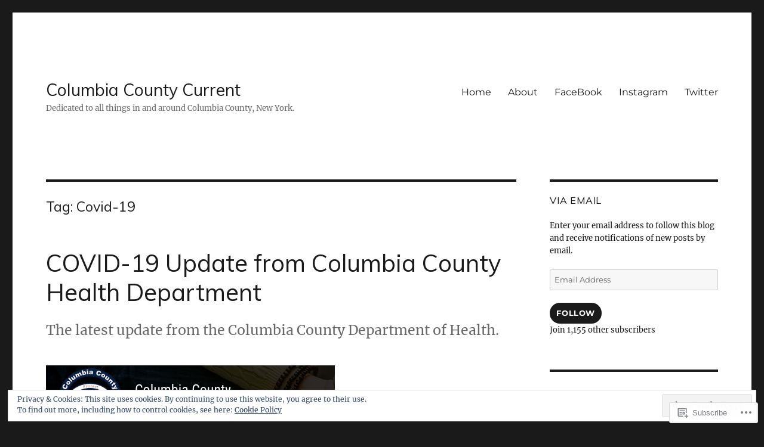

--- FILE ---
content_type: text/html; charset=UTF-8
request_url: https://columbiacountycurrent.com/tag/covid-19/
body_size: 34202
content:
<!DOCTYPE html>
<html lang="en" class="no-js">
<head>
	<meta charset="UTF-8">
	<meta name="viewport" content="width=device-width, initial-scale=1">
	<link rel="profile" href="https://gmpg.org/xfn/11">
		<script>(function(html){html.className = html.className.replace(/\bno-js\b/,'js')})(document.documentElement);</script>
<title>Covid-19 &#8211; Columbia County Current</title>
<script type="text/javascript">
  WebFontConfig = {"google":{"families":["Muli:r:latin,latin-ext"]},"api_url":"https:\/\/fonts-api.wp.com\/css"};
  (function() {
    var wf = document.createElement('script');
    wf.src = '/wp-content/plugins/custom-fonts/js/webfont.js';
    wf.type = 'text/javascript';
    wf.async = 'true';
    var s = document.getElementsByTagName('script')[0];
    s.parentNode.insertBefore(wf, s);
	})();
</script><style id="jetpack-custom-fonts-css">.wf-active .site-title, .wf-active .post-navigation .post-title, .wf-active .comments-title, .wf-active .comment-reply-title, .wf-active .page-title{font-family:"Muli",sans-serif;font-style:normal;font-weight:400}.wf-active .widget .widget-title, .wf-active .entry-content .portfolio-entry-title{font-family:"Muli",sans-serif;font-style:normal;font-weight:400}.wf-active .entry-title{font-family:"Muli",sans-serif;font-style:normal;font-weight:400}.wf-active .format-aside .entry-title, .wf-active .format-image .entry-title, .wf-active .format-video .entry-title, .wf-active .format-quote .entry-title, .wf-active .format-gallery .entry-title, .wf-active .format-status .entry-title, .wf-active .format-link .entry-title, .wf-active .format-audio .entry-title, .wf-active .format-chat .entry-title{font-style:normal;font-weight:400}@media screen and (min-width: 44.375em){.wf-active .site-title, .wf-active .post-navigation .post-title{font-style:normal;font-weight:400}}@media screen and (min-width: 44.375em){.wf-active .entry-title{font-style:normal;font-weight:400}}@media screen and (min-width: 61.5625em){.wf-active .entry-title{font-style:normal;font-weight:400}}@media screen and (min-width: 61.5625em){.wf-active .format-aside .entry-title, .wf-active .format-image .entry-title, .wf-active .format-video .entry-title, .wf-active .format-quote .entry-title, .wf-active .format-gallery .entry-title, .wf-active .format-status .entry-title, .wf-active .format-link .entry-title, .wf-active .format-audio .entry-title, .wf-active .format-chat .entry-title{font-style:normal;font-weight:400}}</style>
<meta name='robots' content='max-image-preview:large' />

<!-- Async WordPress.com Remote Login -->
<script id="wpcom_remote_login_js">
var wpcom_remote_login_extra_auth = '';
function wpcom_remote_login_remove_dom_node_id( element_id ) {
	var dom_node = document.getElementById( element_id );
	if ( dom_node ) { dom_node.parentNode.removeChild( dom_node ); }
}
function wpcom_remote_login_remove_dom_node_classes( class_name ) {
	var dom_nodes = document.querySelectorAll( '.' + class_name );
	for ( var i = 0; i < dom_nodes.length; i++ ) {
		dom_nodes[ i ].parentNode.removeChild( dom_nodes[ i ] );
	}
}
function wpcom_remote_login_final_cleanup() {
	wpcom_remote_login_remove_dom_node_classes( "wpcom_remote_login_msg" );
	wpcom_remote_login_remove_dom_node_id( "wpcom_remote_login_key" );
	wpcom_remote_login_remove_dom_node_id( "wpcom_remote_login_validate" );
	wpcom_remote_login_remove_dom_node_id( "wpcom_remote_login_js" );
	wpcom_remote_login_remove_dom_node_id( "wpcom_request_access_iframe" );
	wpcom_remote_login_remove_dom_node_id( "wpcom_request_access_styles" );
}

// Watch for messages back from the remote login
window.addEventListener( "message", function( e ) {
	if ( e.origin === "https://r-login.wordpress.com" ) {
		var data = {};
		try {
			data = JSON.parse( e.data );
		} catch( e ) {
			wpcom_remote_login_final_cleanup();
			return;
		}

		if ( data.msg === 'LOGIN' ) {
			// Clean up the login check iframe
			wpcom_remote_login_remove_dom_node_id( "wpcom_remote_login_key" );

			var id_regex = new RegExp( /^[0-9]+$/ );
			var token_regex = new RegExp( /^.*|.*|.*$/ );
			if (
				token_regex.test( data.token )
				&& id_regex.test( data.wpcomid )
			) {
				// We have everything we need to ask for a login
				var script = document.createElement( "script" );
				script.setAttribute( "id", "wpcom_remote_login_validate" );
				script.src = '/remote-login.php?wpcom_remote_login=validate'
					+ '&wpcomid=' + data.wpcomid
					+ '&token=' + encodeURIComponent( data.token )
					+ '&host=' + window.location.protocol
					+ '//' + window.location.hostname
					+ '&postid=9259'
					+ '&is_singular=';
				document.body.appendChild( script );
			}

			return;
		}

		// Safari ITP, not logged in, so redirect
		if ( data.msg === 'LOGIN-REDIRECT' ) {
			window.location = 'https://wordpress.com/log-in?redirect_to=' + window.location.href;
			return;
		}

		// Safari ITP, storage access failed, remove the request
		if ( data.msg === 'LOGIN-REMOVE' ) {
			var css_zap = 'html { -webkit-transition: margin-top 1s; transition: margin-top 1s; } /* 9001 */ html { margin-top: 0 !important; } * html body { margin-top: 0 !important; } @media screen and ( max-width: 782px ) { html { margin-top: 0 !important; } * html body { margin-top: 0 !important; } }';
			var style_zap = document.createElement( 'style' );
			style_zap.type = 'text/css';
			style_zap.appendChild( document.createTextNode( css_zap ) );
			document.body.appendChild( style_zap );

			var e = document.getElementById( 'wpcom_request_access_iframe' );
			e.parentNode.removeChild( e );

			document.cookie = 'wordpress_com_login_access=denied; path=/; max-age=31536000';

			return;
		}

		// Safari ITP
		if ( data.msg === 'REQUEST_ACCESS' ) {
			console.log( 'request access: safari' );

			// Check ITP iframe enable/disable knob
			if ( wpcom_remote_login_extra_auth !== 'safari_itp_iframe' ) {
				return;
			}

			// If we are in a "private window" there is no ITP.
			var private_window = false;
			try {
				var opendb = window.openDatabase( null, null, null, null );
			} catch( e ) {
				private_window = true;
			}

			if ( private_window ) {
				console.log( 'private window' );
				return;
			}

			var iframe = document.createElement( 'iframe' );
			iframe.id = 'wpcom_request_access_iframe';
			iframe.setAttribute( 'scrolling', 'no' );
			iframe.setAttribute( 'sandbox', 'allow-storage-access-by-user-activation allow-scripts allow-same-origin allow-top-navigation-by-user-activation' );
			iframe.src = 'https://r-login.wordpress.com/remote-login.php?wpcom_remote_login=request_access&origin=' + encodeURIComponent( data.origin ) + '&wpcomid=' + encodeURIComponent( data.wpcomid );

			var css = 'html { -webkit-transition: margin-top 1s; transition: margin-top 1s; } /* 9001 */ html { margin-top: 46px !important; } * html body { margin-top: 46px !important; } @media screen and ( max-width: 660px ) { html { margin-top: 71px !important; } * html body { margin-top: 71px !important; } #wpcom_request_access_iframe { display: block; height: 71px !important; } } #wpcom_request_access_iframe { border: 0px; height: 46px; position: fixed; top: 0; left: 0; width: 100%; min-width: 100%; z-index: 99999; background: #23282d; } ';

			var style = document.createElement( 'style' );
			style.type = 'text/css';
			style.id = 'wpcom_request_access_styles';
			style.appendChild( document.createTextNode( css ) );
			document.body.appendChild( style );

			document.body.appendChild( iframe );
		}

		if ( data.msg === 'DONE' ) {
			wpcom_remote_login_final_cleanup();
		}
	}
}, false );

// Inject the remote login iframe after the page has had a chance to load
// more critical resources
window.addEventListener( "DOMContentLoaded", function( e ) {
	var iframe = document.createElement( "iframe" );
	iframe.style.display = "none";
	iframe.setAttribute( "scrolling", "no" );
	iframe.setAttribute( "id", "wpcom_remote_login_key" );
	iframe.src = "https://r-login.wordpress.com/remote-login.php"
		+ "?wpcom_remote_login=key"
		+ "&origin=aHR0cHM6Ly9jb2x1bWJpYWNvdW50eWN1cnJlbnQuY29t"
		+ "&wpcomid=2048574"
		+ "&time=" + Math.floor( Date.now() / 1000 );
	document.body.appendChild( iframe );
}, false );
</script>
<link rel='dns-prefetch' href='//s0.wp.com' />
<link rel="alternate" type="application/rss+xml" title="Columbia County Current &raquo; Feed" href="https://columbiacountycurrent.com/feed/" />
<link rel="alternate" type="application/rss+xml" title="Columbia County Current &raquo; Comments Feed" href="https://columbiacountycurrent.com/comments/feed/" />
<link rel="alternate" type="application/rss+xml" title="Columbia County Current &raquo; Covid-19 Tag Feed" href="https://columbiacountycurrent.com/tag/covid-19/feed/" />
	<script type="text/javascript">
		/* <![CDATA[ */
		function addLoadEvent(func) {
			var oldonload = window.onload;
			if (typeof window.onload != 'function') {
				window.onload = func;
			} else {
				window.onload = function () {
					oldonload();
					func();
				}
			}
		}
		/* ]]> */
	</script>
	<link crossorigin='anonymous' rel='stylesheet' id='all-css-0-1' href='/_static/??-eJx9j0sOwjAMRC9EsPiUigXiLFFqilsnjrCjtLenIBAb1OXTeJ7GULMLkgyTQSwuc+kpKQxo2Yfxw6AlQZSuMCrYHSM6E2GFIDF7A6tLfVaaDDFtg+oG/msrdT2aApYllZHQsa9gGDN7W9xqM+OagGnE37o3rZ2vvEHpRokMnYaHMH95fumu8bJrm8O+PZ+OzfAExLZt+g==&cssminify=yes' type='text/css' media='all' />
<style id='wp-emoji-styles-inline-css'>

	img.wp-smiley, img.emoji {
		display: inline !important;
		border: none !important;
		box-shadow: none !important;
		height: 1em !important;
		width: 1em !important;
		margin: 0 0.07em !important;
		vertical-align: -0.1em !important;
		background: none !important;
		padding: 0 !important;
	}
/*# sourceURL=wp-emoji-styles-inline-css */
</style>
<link crossorigin='anonymous' rel='stylesheet' id='all-css-2-1' href='/wp-content/plugins/gutenberg-core/v22.2.0/build/styles/block-library/style.css?m=1764855221i&cssminify=yes' type='text/css' media='all' />
<style id='wp-block-library-inline-css'>
.has-text-align-justify {
	text-align:justify;
}
.has-text-align-justify{text-align:justify;}

/*# sourceURL=wp-block-library-inline-css */
</style><style id='wp-block-paragraph-inline-css'>
.is-small-text{font-size:.875em}.is-regular-text{font-size:1em}.is-large-text{font-size:2.25em}.is-larger-text{font-size:3em}.has-drop-cap:not(:focus):first-letter{float:left;font-size:8.4em;font-style:normal;font-weight:100;line-height:.68;margin:.05em .1em 0 0;text-transform:uppercase}body.rtl .has-drop-cap:not(:focus):first-letter{float:none;margin-left:.1em}p.has-drop-cap.has-background{overflow:hidden}:root :where(p.has-background){padding:1.25em 2.375em}:where(p.has-text-color:not(.has-link-color)) a{color:inherit}p.has-text-align-left[style*="writing-mode:vertical-lr"],p.has-text-align-right[style*="writing-mode:vertical-rl"]{rotate:180deg}
/*# sourceURL=/wp-content/plugins/gutenberg-core/v22.2.0/build/styles/block-library/paragraph/style.css */
</style>
<style id='wp-block-image-inline-css'>
.wp-block-image>a,.wp-block-image>figure>a{display:inline-block}.wp-block-image img{box-sizing:border-box;height:auto;max-width:100%;vertical-align:bottom}@media not (prefers-reduced-motion){.wp-block-image img.hide{visibility:hidden}.wp-block-image img.show{animation:show-content-image .4s}}.wp-block-image[style*=border-radius] img,.wp-block-image[style*=border-radius]>a{border-radius:inherit}.wp-block-image.has-custom-border img{box-sizing:border-box}.wp-block-image.aligncenter{text-align:center}.wp-block-image.alignfull>a,.wp-block-image.alignwide>a{width:100%}.wp-block-image.alignfull img,.wp-block-image.alignwide img{height:auto;width:100%}.wp-block-image .aligncenter,.wp-block-image .alignleft,.wp-block-image .alignright,.wp-block-image.aligncenter,.wp-block-image.alignleft,.wp-block-image.alignright{display:table}.wp-block-image .aligncenter>figcaption,.wp-block-image .alignleft>figcaption,.wp-block-image .alignright>figcaption,.wp-block-image.aligncenter>figcaption,.wp-block-image.alignleft>figcaption,.wp-block-image.alignright>figcaption{caption-side:bottom;display:table-caption}.wp-block-image .alignleft{float:left;margin:.5em 1em .5em 0}.wp-block-image .alignright{float:right;margin:.5em 0 .5em 1em}.wp-block-image .aligncenter{margin-left:auto;margin-right:auto}.wp-block-image :where(figcaption){margin-bottom:1em;margin-top:.5em}.wp-block-image.is-style-circle-mask img{border-radius:9999px}@supports ((-webkit-mask-image:none) or (mask-image:none)) or (-webkit-mask-image:none){.wp-block-image.is-style-circle-mask img{border-radius:0;-webkit-mask-image:url('data:image/svg+xml;utf8,<svg viewBox="0 0 100 100" xmlns="http://www.w3.org/2000/svg"><circle cx="50" cy="50" r="50"/></svg>');mask-image:url('data:image/svg+xml;utf8,<svg viewBox="0 0 100 100" xmlns="http://www.w3.org/2000/svg"><circle cx="50" cy="50" r="50"/></svg>');mask-mode:alpha;-webkit-mask-position:center;mask-position:center;-webkit-mask-repeat:no-repeat;mask-repeat:no-repeat;-webkit-mask-size:contain;mask-size:contain}}:root :where(.wp-block-image.is-style-rounded img,.wp-block-image .is-style-rounded img){border-radius:9999px}.wp-block-image figure{margin:0}.wp-lightbox-container{display:flex;flex-direction:column;position:relative}.wp-lightbox-container img{cursor:zoom-in}.wp-lightbox-container img:hover+button{opacity:1}.wp-lightbox-container button{align-items:center;backdrop-filter:blur(16px) saturate(180%);background-color:#5a5a5a40;border:none;border-radius:4px;cursor:zoom-in;display:flex;height:20px;justify-content:center;opacity:0;padding:0;position:absolute;right:16px;text-align:center;top:16px;width:20px;z-index:100}@media not (prefers-reduced-motion){.wp-lightbox-container button{transition:opacity .2s ease}}.wp-lightbox-container button:focus-visible{outline:3px auto #5a5a5a40;outline:3px auto -webkit-focus-ring-color;outline-offset:3px}.wp-lightbox-container button:hover{cursor:pointer;opacity:1}.wp-lightbox-container button:focus{opacity:1}.wp-lightbox-container button:focus,.wp-lightbox-container button:hover,.wp-lightbox-container button:not(:hover):not(:active):not(.has-background){background-color:#5a5a5a40;border:none}.wp-lightbox-overlay{box-sizing:border-box;cursor:zoom-out;height:100vh;left:0;overflow:hidden;position:fixed;top:0;visibility:hidden;width:100%;z-index:100000}.wp-lightbox-overlay .close-button{align-items:center;cursor:pointer;display:flex;justify-content:center;min-height:40px;min-width:40px;padding:0;position:absolute;right:calc(env(safe-area-inset-right) + 16px);top:calc(env(safe-area-inset-top) + 16px);z-index:5000000}.wp-lightbox-overlay .close-button:focus,.wp-lightbox-overlay .close-button:hover,.wp-lightbox-overlay .close-button:not(:hover):not(:active):not(.has-background){background:none;border:none}.wp-lightbox-overlay .lightbox-image-container{height:var(--wp--lightbox-container-height);left:50%;overflow:hidden;position:absolute;top:50%;transform:translate(-50%,-50%);transform-origin:top left;width:var(--wp--lightbox-container-width);z-index:9999999999}.wp-lightbox-overlay .wp-block-image{align-items:center;box-sizing:border-box;display:flex;height:100%;justify-content:center;margin:0;position:relative;transform-origin:0 0;width:100%;z-index:3000000}.wp-lightbox-overlay .wp-block-image img{height:var(--wp--lightbox-image-height);min-height:var(--wp--lightbox-image-height);min-width:var(--wp--lightbox-image-width);width:var(--wp--lightbox-image-width)}.wp-lightbox-overlay .wp-block-image figcaption{display:none}.wp-lightbox-overlay button{background:none;border:none}.wp-lightbox-overlay .scrim{background-color:#fff;height:100%;opacity:.9;position:absolute;width:100%;z-index:2000000}.wp-lightbox-overlay.active{visibility:visible}@media not (prefers-reduced-motion){.wp-lightbox-overlay.active{animation:turn-on-visibility .25s both}.wp-lightbox-overlay.active img{animation:turn-on-visibility .35s both}.wp-lightbox-overlay.show-closing-animation:not(.active){animation:turn-off-visibility .35s both}.wp-lightbox-overlay.show-closing-animation:not(.active) img{animation:turn-off-visibility .25s both}.wp-lightbox-overlay.zoom.active{animation:none;opacity:1;visibility:visible}.wp-lightbox-overlay.zoom.active .lightbox-image-container{animation:lightbox-zoom-in .4s}.wp-lightbox-overlay.zoom.active .lightbox-image-container img{animation:none}.wp-lightbox-overlay.zoom.active .scrim{animation:turn-on-visibility .4s forwards}.wp-lightbox-overlay.zoom.show-closing-animation:not(.active){animation:none}.wp-lightbox-overlay.zoom.show-closing-animation:not(.active) .lightbox-image-container{animation:lightbox-zoom-out .4s}.wp-lightbox-overlay.zoom.show-closing-animation:not(.active) .lightbox-image-container img{animation:none}.wp-lightbox-overlay.zoom.show-closing-animation:not(.active) .scrim{animation:turn-off-visibility .4s forwards}}@keyframes show-content-image{0%{visibility:hidden}99%{visibility:hidden}to{visibility:visible}}@keyframes turn-on-visibility{0%{opacity:0}to{opacity:1}}@keyframes turn-off-visibility{0%{opacity:1;visibility:visible}99%{opacity:0;visibility:visible}to{opacity:0;visibility:hidden}}@keyframes lightbox-zoom-in{0%{transform:translate(calc((-100vw + var(--wp--lightbox-scrollbar-width))/2 + var(--wp--lightbox-initial-left-position)),calc(-50vh + var(--wp--lightbox-initial-top-position))) scale(var(--wp--lightbox-scale))}to{transform:translate(-50%,-50%) scale(1)}}@keyframes lightbox-zoom-out{0%{transform:translate(-50%,-50%) scale(1);visibility:visible}99%{visibility:visible}to{transform:translate(calc((-100vw + var(--wp--lightbox-scrollbar-width))/2 + var(--wp--lightbox-initial-left-position)),calc(-50vh + var(--wp--lightbox-initial-top-position))) scale(var(--wp--lightbox-scale));visibility:hidden}}
/*# sourceURL=/wp-content/plugins/gutenberg-core/v22.2.0/build/styles/block-library/image/style.css */
</style>
<style id='wp-block-image-theme-inline-css'>
:root :where(.wp-block-image figcaption){color:#555;font-size:13px;text-align:center}.is-dark-theme :root :where(.wp-block-image figcaption){color:#ffffffa6}.wp-block-image{margin:0 0 1em}
/*# sourceURL=/wp-content/plugins/gutenberg-core/v22.2.0/build/styles/block-library/image/theme.css */
</style>
<style id='global-styles-inline-css'>
:root{--wp--preset--aspect-ratio--square: 1;--wp--preset--aspect-ratio--4-3: 4/3;--wp--preset--aspect-ratio--3-4: 3/4;--wp--preset--aspect-ratio--3-2: 3/2;--wp--preset--aspect-ratio--2-3: 2/3;--wp--preset--aspect-ratio--16-9: 16/9;--wp--preset--aspect-ratio--9-16: 9/16;--wp--preset--color--black: #000000;--wp--preset--color--cyan-bluish-gray: #abb8c3;--wp--preset--color--white: #fff;--wp--preset--color--pale-pink: #f78da7;--wp--preset--color--vivid-red: #cf2e2e;--wp--preset--color--luminous-vivid-orange: #ff6900;--wp--preset--color--luminous-vivid-amber: #fcb900;--wp--preset--color--light-green-cyan: #7bdcb5;--wp--preset--color--vivid-green-cyan: #00d084;--wp--preset--color--pale-cyan-blue: #8ed1fc;--wp--preset--color--vivid-cyan-blue: #0693e3;--wp--preset--color--vivid-purple: #9b51e0;--wp--preset--color--dark-gray: #1a1a1a;--wp--preset--color--medium-gray: #686868;--wp--preset--color--light-gray: #e5e5e5;--wp--preset--color--blue-gray: #4d545c;--wp--preset--color--bright-blue: #007acc;--wp--preset--color--light-blue: #9adffd;--wp--preset--color--dark-brown: #402b30;--wp--preset--color--medium-brown: #774e24;--wp--preset--color--dark-red: #640c1f;--wp--preset--color--bright-red: #ff675f;--wp--preset--color--yellow: #ffef8e;--wp--preset--gradient--vivid-cyan-blue-to-vivid-purple: linear-gradient(135deg,rgb(6,147,227) 0%,rgb(155,81,224) 100%);--wp--preset--gradient--light-green-cyan-to-vivid-green-cyan: linear-gradient(135deg,rgb(122,220,180) 0%,rgb(0,208,130) 100%);--wp--preset--gradient--luminous-vivid-amber-to-luminous-vivid-orange: linear-gradient(135deg,rgb(252,185,0) 0%,rgb(255,105,0) 100%);--wp--preset--gradient--luminous-vivid-orange-to-vivid-red: linear-gradient(135deg,rgb(255,105,0) 0%,rgb(207,46,46) 100%);--wp--preset--gradient--very-light-gray-to-cyan-bluish-gray: linear-gradient(135deg,rgb(238,238,238) 0%,rgb(169,184,195) 100%);--wp--preset--gradient--cool-to-warm-spectrum: linear-gradient(135deg,rgb(74,234,220) 0%,rgb(151,120,209) 20%,rgb(207,42,186) 40%,rgb(238,44,130) 60%,rgb(251,105,98) 80%,rgb(254,248,76) 100%);--wp--preset--gradient--blush-light-purple: linear-gradient(135deg,rgb(255,206,236) 0%,rgb(152,150,240) 100%);--wp--preset--gradient--blush-bordeaux: linear-gradient(135deg,rgb(254,205,165) 0%,rgb(254,45,45) 50%,rgb(107,0,62) 100%);--wp--preset--gradient--luminous-dusk: linear-gradient(135deg,rgb(255,203,112) 0%,rgb(199,81,192) 50%,rgb(65,88,208) 100%);--wp--preset--gradient--pale-ocean: linear-gradient(135deg,rgb(255,245,203) 0%,rgb(182,227,212) 50%,rgb(51,167,181) 100%);--wp--preset--gradient--electric-grass: linear-gradient(135deg,rgb(202,248,128) 0%,rgb(113,206,126) 100%);--wp--preset--gradient--midnight: linear-gradient(135deg,rgb(2,3,129) 0%,rgb(40,116,252) 100%);--wp--preset--font-size--small: 13px;--wp--preset--font-size--medium: 20px;--wp--preset--font-size--large: 36px;--wp--preset--font-size--x-large: 42px;--wp--preset--font-family--albert-sans: 'Albert Sans', sans-serif;--wp--preset--font-family--alegreya: Alegreya, serif;--wp--preset--font-family--arvo: Arvo, serif;--wp--preset--font-family--bodoni-moda: 'Bodoni Moda', serif;--wp--preset--font-family--bricolage-grotesque: 'Bricolage Grotesque', sans-serif;--wp--preset--font-family--cabin: Cabin, sans-serif;--wp--preset--font-family--chivo: Chivo, sans-serif;--wp--preset--font-family--commissioner: Commissioner, sans-serif;--wp--preset--font-family--cormorant: Cormorant, serif;--wp--preset--font-family--courier-prime: 'Courier Prime', monospace;--wp--preset--font-family--crimson-pro: 'Crimson Pro', serif;--wp--preset--font-family--dm-mono: 'DM Mono', monospace;--wp--preset--font-family--dm-sans: 'DM Sans', sans-serif;--wp--preset--font-family--dm-serif-display: 'DM Serif Display', serif;--wp--preset--font-family--domine: Domine, serif;--wp--preset--font-family--eb-garamond: 'EB Garamond', serif;--wp--preset--font-family--epilogue: Epilogue, sans-serif;--wp--preset--font-family--fahkwang: Fahkwang, sans-serif;--wp--preset--font-family--figtree: Figtree, sans-serif;--wp--preset--font-family--fira-sans: 'Fira Sans', sans-serif;--wp--preset--font-family--fjalla-one: 'Fjalla One', sans-serif;--wp--preset--font-family--fraunces: Fraunces, serif;--wp--preset--font-family--gabarito: Gabarito, system-ui;--wp--preset--font-family--ibm-plex-mono: 'IBM Plex Mono', monospace;--wp--preset--font-family--ibm-plex-sans: 'IBM Plex Sans', sans-serif;--wp--preset--font-family--ibarra-real-nova: 'Ibarra Real Nova', serif;--wp--preset--font-family--instrument-serif: 'Instrument Serif', serif;--wp--preset--font-family--inter: Inter, sans-serif;--wp--preset--font-family--josefin-sans: 'Josefin Sans', sans-serif;--wp--preset--font-family--jost: Jost, sans-serif;--wp--preset--font-family--libre-baskerville: 'Libre Baskerville', serif;--wp--preset--font-family--libre-franklin: 'Libre Franklin', sans-serif;--wp--preset--font-family--literata: Literata, serif;--wp--preset--font-family--lora: Lora, serif;--wp--preset--font-family--merriweather: Merriweather, serif;--wp--preset--font-family--montserrat: Montserrat, sans-serif;--wp--preset--font-family--newsreader: Newsreader, serif;--wp--preset--font-family--noto-sans-mono: 'Noto Sans Mono', sans-serif;--wp--preset--font-family--nunito: Nunito, sans-serif;--wp--preset--font-family--open-sans: 'Open Sans', sans-serif;--wp--preset--font-family--overpass: Overpass, sans-serif;--wp--preset--font-family--pt-serif: 'PT Serif', serif;--wp--preset--font-family--petrona: Petrona, serif;--wp--preset--font-family--piazzolla: Piazzolla, serif;--wp--preset--font-family--playfair-display: 'Playfair Display', serif;--wp--preset--font-family--plus-jakarta-sans: 'Plus Jakarta Sans', sans-serif;--wp--preset--font-family--poppins: Poppins, sans-serif;--wp--preset--font-family--raleway: Raleway, sans-serif;--wp--preset--font-family--roboto: Roboto, sans-serif;--wp--preset--font-family--roboto-slab: 'Roboto Slab', serif;--wp--preset--font-family--rubik: Rubik, sans-serif;--wp--preset--font-family--rufina: Rufina, serif;--wp--preset--font-family--sora: Sora, sans-serif;--wp--preset--font-family--source-sans-3: 'Source Sans 3', sans-serif;--wp--preset--font-family--source-serif-4: 'Source Serif 4', serif;--wp--preset--font-family--space-mono: 'Space Mono', monospace;--wp--preset--font-family--syne: Syne, sans-serif;--wp--preset--font-family--texturina: Texturina, serif;--wp--preset--font-family--urbanist: Urbanist, sans-serif;--wp--preset--font-family--work-sans: 'Work Sans', sans-serif;--wp--preset--spacing--20: 0.44rem;--wp--preset--spacing--30: 0.67rem;--wp--preset--spacing--40: 1rem;--wp--preset--spacing--50: 1.5rem;--wp--preset--spacing--60: 2.25rem;--wp--preset--spacing--70: 3.38rem;--wp--preset--spacing--80: 5.06rem;--wp--preset--shadow--natural: 6px 6px 9px rgba(0, 0, 0, 0.2);--wp--preset--shadow--deep: 12px 12px 50px rgba(0, 0, 0, 0.4);--wp--preset--shadow--sharp: 6px 6px 0px rgba(0, 0, 0, 0.2);--wp--preset--shadow--outlined: 6px 6px 0px -3px rgb(255, 255, 255), 6px 6px rgb(0, 0, 0);--wp--preset--shadow--crisp: 6px 6px 0px rgb(0, 0, 0);}:where(.is-layout-flex){gap: 0.5em;}:where(.is-layout-grid){gap: 0.5em;}body .is-layout-flex{display: flex;}.is-layout-flex{flex-wrap: wrap;align-items: center;}.is-layout-flex > :is(*, div){margin: 0;}body .is-layout-grid{display: grid;}.is-layout-grid > :is(*, div){margin: 0;}:where(.wp-block-columns.is-layout-flex){gap: 2em;}:where(.wp-block-columns.is-layout-grid){gap: 2em;}:where(.wp-block-post-template.is-layout-flex){gap: 1.25em;}:where(.wp-block-post-template.is-layout-grid){gap: 1.25em;}.has-black-color{color: var(--wp--preset--color--black) !important;}.has-cyan-bluish-gray-color{color: var(--wp--preset--color--cyan-bluish-gray) !important;}.has-white-color{color: var(--wp--preset--color--white) !important;}.has-pale-pink-color{color: var(--wp--preset--color--pale-pink) !important;}.has-vivid-red-color{color: var(--wp--preset--color--vivid-red) !important;}.has-luminous-vivid-orange-color{color: var(--wp--preset--color--luminous-vivid-orange) !important;}.has-luminous-vivid-amber-color{color: var(--wp--preset--color--luminous-vivid-amber) !important;}.has-light-green-cyan-color{color: var(--wp--preset--color--light-green-cyan) !important;}.has-vivid-green-cyan-color{color: var(--wp--preset--color--vivid-green-cyan) !important;}.has-pale-cyan-blue-color{color: var(--wp--preset--color--pale-cyan-blue) !important;}.has-vivid-cyan-blue-color{color: var(--wp--preset--color--vivid-cyan-blue) !important;}.has-vivid-purple-color{color: var(--wp--preset--color--vivid-purple) !important;}.has-black-background-color{background-color: var(--wp--preset--color--black) !important;}.has-cyan-bluish-gray-background-color{background-color: var(--wp--preset--color--cyan-bluish-gray) !important;}.has-white-background-color{background-color: var(--wp--preset--color--white) !important;}.has-pale-pink-background-color{background-color: var(--wp--preset--color--pale-pink) !important;}.has-vivid-red-background-color{background-color: var(--wp--preset--color--vivid-red) !important;}.has-luminous-vivid-orange-background-color{background-color: var(--wp--preset--color--luminous-vivid-orange) !important;}.has-luminous-vivid-amber-background-color{background-color: var(--wp--preset--color--luminous-vivid-amber) !important;}.has-light-green-cyan-background-color{background-color: var(--wp--preset--color--light-green-cyan) !important;}.has-vivid-green-cyan-background-color{background-color: var(--wp--preset--color--vivid-green-cyan) !important;}.has-pale-cyan-blue-background-color{background-color: var(--wp--preset--color--pale-cyan-blue) !important;}.has-vivid-cyan-blue-background-color{background-color: var(--wp--preset--color--vivid-cyan-blue) !important;}.has-vivid-purple-background-color{background-color: var(--wp--preset--color--vivid-purple) !important;}.has-black-border-color{border-color: var(--wp--preset--color--black) !important;}.has-cyan-bluish-gray-border-color{border-color: var(--wp--preset--color--cyan-bluish-gray) !important;}.has-white-border-color{border-color: var(--wp--preset--color--white) !important;}.has-pale-pink-border-color{border-color: var(--wp--preset--color--pale-pink) !important;}.has-vivid-red-border-color{border-color: var(--wp--preset--color--vivid-red) !important;}.has-luminous-vivid-orange-border-color{border-color: var(--wp--preset--color--luminous-vivid-orange) !important;}.has-luminous-vivid-amber-border-color{border-color: var(--wp--preset--color--luminous-vivid-amber) !important;}.has-light-green-cyan-border-color{border-color: var(--wp--preset--color--light-green-cyan) !important;}.has-vivid-green-cyan-border-color{border-color: var(--wp--preset--color--vivid-green-cyan) !important;}.has-pale-cyan-blue-border-color{border-color: var(--wp--preset--color--pale-cyan-blue) !important;}.has-vivid-cyan-blue-border-color{border-color: var(--wp--preset--color--vivid-cyan-blue) !important;}.has-vivid-purple-border-color{border-color: var(--wp--preset--color--vivid-purple) !important;}.has-vivid-cyan-blue-to-vivid-purple-gradient-background{background: var(--wp--preset--gradient--vivid-cyan-blue-to-vivid-purple) !important;}.has-light-green-cyan-to-vivid-green-cyan-gradient-background{background: var(--wp--preset--gradient--light-green-cyan-to-vivid-green-cyan) !important;}.has-luminous-vivid-amber-to-luminous-vivid-orange-gradient-background{background: var(--wp--preset--gradient--luminous-vivid-amber-to-luminous-vivid-orange) !important;}.has-luminous-vivid-orange-to-vivid-red-gradient-background{background: var(--wp--preset--gradient--luminous-vivid-orange-to-vivid-red) !important;}.has-very-light-gray-to-cyan-bluish-gray-gradient-background{background: var(--wp--preset--gradient--very-light-gray-to-cyan-bluish-gray) !important;}.has-cool-to-warm-spectrum-gradient-background{background: var(--wp--preset--gradient--cool-to-warm-spectrum) !important;}.has-blush-light-purple-gradient-background{background: var(--wp--preset--gradient--blush-light-purple) !important;}.has-blush-bordeaux-gradient-background{background: var(--wp--preset--gradient--blush-bordeaux) !important;}.has-luminous-dusk-gradient-background{background: var(--wp--preset--gradient--luminous-dusk) !important;}.has-pale-ocean-gradient-background{background: var(--wp--preset--gradient--pale-ocean) !important;}.has-electric-grass-gradient-background{background: var(--wp--preset--gradient--electric-grass) !important;}.has-midnight-gradient-background{background: var(--wp--preset--gradient--midnight) !important;}.has-small-font-size{font-size: var(--wp--preset--font-size--small) !important;}.has-medium-font-size{font-size: var(--wp--preset--font-size--medium) !important;}.has-large-font-size{font-size: var(--wp--preset--font-size--large) !important;}.has-x-large-font-size{font-size: var(--wp--preset--font-size--x-large) !important;}.has-albert-sans-font-family{font-family: var(--wp--preset--font-family--albert-sans) !important;}.has-alegreya-font-family{font-family: var(--wp--preset--font-family--alegreya) !important;}.has-arvo-font-family{font-family: var(--wp--preset--font-family--arvo) !important;}.has-bodoni-moda-font-family{font-family: var(--wp--preset--font-family--bodoni-moda) !important;}.has-bricolage-grotesque-font-family{font-family: var(--wp--preset--font-family--bricolage-grotesque) !important;}.has-cabin-font-family{font-family: var(--wp--preset--font-family--cabin) !important;}.has-chivo-font-family{font-family: var(--wp--preset--font-family--chivo) !important;}.has-commissioner-font-family{font-family: var(--wp--preset--font-family--commissioner) !important;}.has-cormorant-font-family{font-family: var(--wp--preset--font-family--cormorant) !important;}.has-courier-prime-font-family{font-family: var(--wp--preset--font-family--courier-prime) !important;}.has-crimson-pro-font-family{font-family: var(--wp--preset--font-family--crimson-pro) !important;}.has-dm-mono-font-family{font-family: var(--wp--preset--font-family--dm-mono) !important;}.has-dm-sans-font-family{font-family: var(--wp--preset--font-family--dm-sans) !important;}.has-dm-serif-display-font-family{font-family: var(--wp--preset--font-family--dm-serif-display) !important;}.has-domine-font-family{font-family: var(--wp--preset--font-family--domine) !important;}.has-eb-garamond-font-family{font-family: var(--wp--preset--font-family--eb-garamond) !important;}.has-epilogue-font-family{font-family: var(--wp--preset--font-family--epilogue) !important;}.has-fahkwang-font-family{font-family: var(--wp--preset--font-family--fahkwang) !important;}.has-figtree-font-family{font-family: var(--wp--preset--font-family--figtree) !important;}.has-fira-sans-font-family{font-family: var(--wp--preset--font-family--fira-sans) !important;}.has-fjalla-one-font-family{font-family: var(--wp--preset--font-family--fjalla-one) !important;}.has-fraunces-font-family{font-family: var(--wp--preset--font-family--fraunces) !important;}.has-gabarito-font-family{font-family: var(--wp--preset--font-family--gabarito) !important;}.has-ibm-plex-mono-font-family{font-family: var(--wp--preset--font-family--ibm-plex-mono) !important;}.has-ibm-plex-sans-font-family{font-family: var(--wp--preset--font-family--ibm-plex-sans) !important;}.has-ibarra-real-nova-font-family{font-family: var(--wp--preset--font-family--ibarra-real-nova) !important;}.has-instrument-serif-font-family{font-family: var(--wp--preset--font-family--instrument-serif) !important;}.has-inter-font-family{font-family: var(--wp--preset--font-family--inter) !important;}.has-josefin-sans-font-family{font-family: var(--wp--preset--font-family--josefin-sans) !important;}.has-jost-font-family{font-family: var(--wp--preset--font-family--jost) !important;}.has-libre-baskerville-font-family{font-family: var(--wp--preset--font-family--libre-baskerville) !important;}.has-libre-franklin-font-family{font-family: var(--wp--preset--font-family--libre-franklin) !important;}.has-literata-font-family{font-family: var(--wp--preset--font-family--literata) !important;}.has-lora-font-family{font-family: var(--wp--preset--font-family--lora) !important;}.has-merriweather-font-family{font-family: var(--wp--preset--font-family--merriweather) !important;}.has-montserrat-font-family{font-family: var(--wp--preset--font-family--montserrat) !important;}.has-newsreader-font-family{font-family: var(--wp--preset--font-family--newsreader) !important;}.has-noto-sans-mono-font-family{font-family: var(--wp--preset--font-family--noto-sans-mono) !important;}.has-nunito-font-family{font-family: var(--wp--preset--font-family--nunito) !important;}.has-open-sans-font-family{font-family: var(--wp--preset--font-family--open-sans) !important;}.has-overpass-font-family{font-family: var(--wp--preset--font-family--overpass) !important;}.has-pt-serif-font-family{font-family: var(--wp--preset--font-family--pt-serif) !important;}.has-petrona-font-family{font-family: var(--wp--preset--font-family--petrona) !important;}.has-piazzolla-font-family{font-family: var(--wp--preset--font-family--piazzolla) !important;}.has-playfair-display-font-family{font-family: var(--wp--preset--font-family--playfair-display) !important;}.has-plus-jakarta-sans-font-family{font-family: var(--wp--preset--font-family--plus-jakarta-sans) !important;}.has-poppins-font-family{font-family: var(--wp--preset--font-family--poppins) !important;}.has-raleway-font-family{font-family: var(--wp--preset--font-family--raleway) !important;}.has-roboto-font-family{font-family: var(--wp--preset--font-family--roboto) !important;}.has-roboto-slab-font-family{font-family: var(--wp--preset--font-family--roboto-slab) !important;}.has-rubik-font-family{font-family: var(--wp--preset--font-family--rubik) !important;}.has-rufina-font-family{font-family: var(--wp--preset--font-family--rufina) !important;}.has-sora-font-family{font-family: var(--wp--preset--font-family--sora) !important;}.has-source-sans-3-font-family{font-family: var(--wp--preset--font-family--source-sans-3) !important;}.has-source-serif-4-font-family{font-family: var(--wp--preset--font-family--source-serif-4) !important;}.has-space-mono-font-family{font-family: var(--wp--preset--font-family--space-mono) !important;}.has-syne-font-family{font-family: var(--wp--preset--font-family--syne) !important;}.has-texturina-font-family{font-family: var(--wp--preset--font-family--texturina) !important;}.has-urbanist-font-family{font-family: var(--wp--preset--font-family--urbanist) !important;}.has-work-sans-font-family{font-family: var(--wp--preset--font-family--work-sans) !important;}
/*# sourceURL=global-styles-inline-css */
</style>

<style id='classic-theme-styles-inline-css'>
/*! This file is auto-generated */
.wp-block-button__link{color:#fff;background-color:#32373c;border-radius:9999px;box-shadow:none;text-decoration:none;padding:calc(.667em + 2px) calc(1.333em + 2px);font-size:1.125em}.wp-block-file__button{background:#32373c;color:#fff;text-decoration:none}
/*# sourceURL=/wp-includes/css/classic-themes.min.css */
</style>
<link crossorigin='anonymous' rel='stylesheet' id='all-css-4-1' href='/_static/??-eJyNketOwzAMhV8I1+rYBX4gHgWlrSnZ4jSKHbq9/RyVm8So+BPZR+c7tmKcE/RTVIqKKZTRR8F+6sLUnwQ3TfvQtCCeUyDI9N5scfCiXw4QvQRqepE7/BHEBb6zMpnOyWl1MA3eUSA22xo2+2EkNVw+a1A6ryPJxkDXpUwiYC/7wqBvNkt+cYuMqXSoswkX8WclivhqBkGmnP1Mzmy5DhDgqpvqdOl9tCiZglO3ttSRNLn+9NGjlIgvhuJIkbKvEbfL/y98+wJ/2uuHLrerzDM/tYfd/ebwuN/ujlcQwsZl&cssminify=yes' type='text/css' media='all' />
<link crossorigin='anonymous' rel='stylesheet' id='all-css-10-1' href='/wp-content/themes/pub/twentysixteen/css/style-wpcom.css?m=1514503118i&cssminify=yes' type='text/css' media='all' />
<style id='jetpack_facebook_likebox-inline-css'>
.widget_facebook_likebox {
	overflow: hidden;
}

/*# sourceURL=/wp-content/mu-plugins/jetpack-plugin/sun/modules/widgets/facebook-likebox/style.css */
</style>
<link crossorigin='anonymous' rel='stylesheet' id='all-css-12-1' href='/_static/??-eJx9jEsOwjAMBS9EsPiUigXiLGlwg4tjV4mjwu0JEguQELs3T5qBZXZBxVAMUnUz10hSIOPAGtuMEMonrhuu4LcUUR1r8EYqX+BG9pT/qRPa7MPtzVCqQNJLZSxAMpKQoSshKzPYFVO7bWmJR6G7IcorfU6nTd/ttv3xsO+mJ92NURc=&cssminify=yes' type='text/css' media='all' />
<style id='jetpack-global-styles-frontend-style-inline-css'>
:root { --font-headings: unset; --font-base: unset; --font-headings-default: -apple-system,BlinkMacSystemFont,"Segoe UI",Roboto,Oxygen-Sans,Ubuntu,Cantarell,"Helvetica Neue",sans-serif; --font-base-default: -apple-system,BlinkMacSystemFont,"Segoe UI",Roboto,Oxygen-Sans,Ubuntu,Cantarell,"Helvetica Neue",sans-serif;}
/*# sourceURL=jetpack-global-styles-frontend-style-inline-css */
</style>
<link crossorigin='anonymous' rel='stylesheet' id='all-css-14-1' href='/_static/??-eJyNjcEKwjAQRH/IuKitxYP4KRKzIdm62YRuQvHvrdKLCOLtDcy8gbkYl6V6qZCaKdwCicLoa7HuvmbQJpAyNvYKGu3k0SI+3kgStk51A3+LriQONDuybDiHrB/hS1ajT8tt7CBwvln+9TYTBl8VlsrKJkyExgoaJq2v7SWdd0N/2A+nY9ePT815Xvc=&cssminify=yes' type='text/css' media='all' />
<script id="wpcom-actionbar-placeholder-js-extra">
var actionbardata = {"siteID":"2048574","postID":"0","siteURL":"https://columbiacountycurrent.com","xhrURL":"https://columbiacountycurrent.com/wp-admin/admin-ajax.php","nonce":"7ed99205b0","isLoggedIn":"","statusMessage":"","subsEmailDefault":"instantly","proxyScriptUrl":"https://s0.wp.com/wp-content/js/wpcom-proxy-request.js?m=1513050504i&amp;ver=20211021","i18n":{"followedText":"New posts from this site will now appear in your \u003Ca href=\"https://wordpress.com/reader\"\u003EReader\u003C/a\u003E","foldBar":"Collapse this bar","unfoldBar":"Expand this bar","shortLinkCopied":"Shortlink copied to clipboard."}};
//# sourceURL=wpcom-actionbar-placeholder-js-extra
</script>
<script id="jetpack-mu-wpcom-settings-js-before">
var JETPACK_MU_WPCOM_SETTINGS = {"assetsUrl":"https://s0.wp.com/wp-content/mu-plugins/jetpack-mu-wpcom-plugin/sun/jetpack_vendor/automattic/jetpack-mu-wpcom/src/build/"};
//# sourceURL=jetpack-mu-wpcom-settings-js-before
</script>
<script crossorigin='anonymous' type='text/javascript'  src='/_static/??/wp-content/js/rlt-proxy.js,/wp-content/themes/pub/twentysixteen/js/html5.js,/wp-content/blog-plugins/wordads-classes/js/cmp/v2/cmp-non-gdpr.js?m=1720530689j'></script>
<script id="rlt-proxy-js-after">
	rltInitialize( {"token":null,"iframeOrigins":["https:\/\/widgets.wp.com"]} );
//# sourceURL=rlt-proxy-js-after
</script>
<link rel="EditURI" type="application/rsd+xml" title="RSD" href="https://columbiacountycurrent.wordpress.com/xmlrpc.php?rsd" />
<meta name="generator" content="WordPress.com" />

<!-- Jetpack Open Graph Tags -->
<meta property="og:type" content="website" />
<meta property="og:title" content="Covid-19 &#8211; Columbia County Current" />
<meta property="og:url" content="https://columbiacountycurrent.com/tag/covid-19/" />
<meta property="og:site_name" content="Columbia County Current" />
<meta property="og:image" content="https://columbiacountycurrent.com/wp-content/uploads/2017/09/screen-shot-2017-09-26-at-6-40-51-pm.png?w=57" />
<meta property="og:image:width" content="200" />
<meta property="og:image:height" content="200" />
<meta property="og:image:alt" content="" />
<meta property="og:locale" content="en_US" />

<!-- End Jetpack Open Graph Tags -->
<link rel='openid.server' href='https://columbiacountycurrent.com/?openidserver=1' />
<link rel='openid.delegate' href='https://columbiacountycurrent.com/' />
<link rel="search" type="application/opensearchdescription+xml" href="https://columbiacountycurrent.com/osd.xml" title="Columbia County Current" />
<link rel="search" type="application/opensearchdescription+xml" href="https://s1.wp.com/opensearch.xml" title="WordPress.com" />
<meta name="description" content="Posts about Covid-19 written by CoCoCurrent" />
		<script type="text/javascript">

			window.doNotSellCallback = function() {

				var linkElements = [
					'a[href="https://wordpress.com/?ref=footer_blog"]',
					'a[href="https://wordpress.com/?ref=footer_website"]',
					'a[href="https://wordpress.com/?ref=vertical_footer"]',
					'a[href^="https://wordpress.com/?ref=footer_segment_"]',
				].join(',');

				var dnsLink = document.createElement( 'a' );
				dnsLink.href = 'https://wordpress.com/advertising-program-optout/';
				dnsLink.classList.add( 'do-not-sell-link' );
				dnsLink.rel = 'nofollow';
				dnsLink.style.marginLeft = '0.5em';
				dnsLink.textContent = 'Do Not Sell or Share My Personal Information';

				var creditLinks = document.querySelectorAll( linkElements );

				if ( 0 === creditLinks.length ) {
					return false;
				}

				Array.prototype.forEach.call( creditLinks, function( el ) {
					el.insertAdjacentElement( 'afterend', dnsLink );
				});

				return true;
			};

		</script>
		<link rel="icon" href="https://columbiacountycurrent.com/wp-content/uploads/2017/09/screen-shot-2017-09-26-at-6-40-51-pm.png?w=29" sizes="32x32" />
<link rel="icon" href="https://columbiacountycurrent.com/wp-content/uploads/2017/09/screen-shot-2017-09-26-at-6-40-51-pm.png?w=57" sizes="192x192" />
<link rel="apple-touch-icon" href="https://columbiacountycurrent.com/wp-content/uploads/2017/09/screen-shot-2017-09-26-at-6-40-51-pm.png?w=57" />
<meta name="msapplication-TileImage" content="https://columbiacountycurrent.com/wp-content/uploads/2017/09/screen-shot-2017-09-26-at-6-40-51-pm.png?w=57" />
<script type="text/javascript">
	window.google_analytics_uacct = "UA-52447-2";
</script>

<script type="text/javascript">
	var _gaq = _gaq || [];
	_gaq.push(['_setAccount', 'UA-52447-2']);
	_gaq.push(['_gat._anonymizeIp']);
	_gaq.push(['_setDomainName', 'none']);
	_gaq.push(['_setAllowLinker', true]);
	_gaq.push(['_initData']);
	_gaq.push(['_trackPageview']);

	(function() {
		var ga = document.createElement('script'); ga.type = 'text/javascript'; ga.async = true;
		ga.src = ('https:' == document.location.protocol ? 'https://ssl' : 'http://www') + '.google-analytics.com/ga.js';
		(document.getElementsByTagName('head')[0] || document.getElementsByTagName('body')[0]).appendChild(ga);
	})();
</script>
<link crossorigin='anonymous' rel='stylesheet' id='all-css-6-3' href='/_static/??-eJydjtkKwkAMRX/IGuqC+iB+ikwzYUibWZjMUPx7K274Itq3nHA4XBhTgzEUCgV8bZJUx0Ghp5IMDg8GrQHOHBA6iTgo6MiJ8hJVF/BzwEdbhRTQ5FiV5OU8H3/27oMqi52wU8ycCsfJ/aCl5zBz6MjWUVGYtGJcNv59zSwWFrKNMyKUL9/o1j/5Y7vbrg/7dtOu+iu7g6GA&cssminify=yes' type='text/css' media='all' />
</head>

<body class="archive tag tag-covid-19 tag-694479852 wp-embed-responsive wp-theme-pubtwentysixteen customizer-styles-applied group-blog hfeed jetpack-reblog-enabled">
<div id="page" class="site">
	<div class="site-inner">
		<a class="skip-link screen-reader-text" href="#content">
			Skip to content		</a>

		<header id="masthead" class="site-header">
			<div class="site-header-main">
				<div class="site-branding">
					<a href="https://columbiacountycurrent.com/" class="site-logo-link" rel="home" itemprop="url"></a>
											<p class="site-title"><a href="https://columbiacountycurrent.com/" rel="home">Columbia County Current</a></p>
												<p class="site-description">Dedicated to all things in and around Columbia County, New York.</p>
									</div><!-- .site-branding -->

									<button id="menu-toggle" class="menu-toggle">Menu</button>

					<div id="site-header-menu" class="site-header-menu">
													<nav id="site-navigation" class="main-navigation" aria-label="Primary Menu">
								<div class="menu-connect-with-coco-current-container"><ul id="menu-connect-with-coco-current" class="primary-menu"><li id="menu-item-5148" class="menu-item menu-item-type-custom menu-item-object-custom menu-item-5148"><a href="https://columbiacountycurrent.wordpress.com">Home</a></li>
<li id="menu-item-5149" class="menu-item menu-item-type-post_type menu-item-object-page menu-item-5149"><a href="https://columbiacountycurrent.com/about/">About</a></li>
<li id="menu-item-5145" class="menu-item menu-item-type-custom menu-item-object-custom menu-item-5145"><a href="https://www.facebook.com/profile.php?id=61554206156292">FaceBook</a></li>
<li id="menu-item-5146" class="menu-item menu-item-type-custom menu-item-object-custom menu-item-5146"><a href="https://www.instagram.com/columbiacountycurrent/">Instagram</a></li>
<li id="menu-item-5147" class="menu-item menu-item-type-custom menu-item-object-custom menu-item-5147"><a href="https://twitter.com/CoCoCurrent">Twitter</a></li>
</ul></div>							</nav><!-- .main-navigation -->
						
											</div><!-- .site-header-menu -->
							</div><!-- .site-header-main -->

					</header><!-- .site-header -->

		<div id="content" class="site-content">

	<div id="primary" class="content-area">
		<main id="main" class="site-main">

		
			<header class="page-header">
				<h1 class="page-title">Tag: <span>Covid-19</span></h1>			</header><!-- .page-header -->

			
<article id="post-9259" class="post-9259 post type-post status-publish format-standard has-post-thumbnail hentry category-news tag-columbia-county-health-department tag-covid-19 tag-novel-coronavirus">
	<header class="entry-header">
		
		<h2 class="entry-title"><a href="https://columbiacountycurrent.com/2022/03/28/covid-19-update-from-columbia-county-health-department-55/" rel="bookmark">COVID-19 Update from Columbia County Health&nbsp;Department</a></h2>	</header><!-- .entry-header -->

				<div class="entry-summary">
				<p>The latest update from the Columbia County Department of Health.</p>
			</div><!-- .entry-summary -->
			
	
	<a class="post-thumbnail" href="https://columbiacountycurrent.com/2022/03/28/covid-19-update-from-columbia-county-health-department-55/" aria-hidden="true">
		<img width="484" height="136" src="https://columbiacountycurrent.com/wp-content/uploads/2020/03/screen-shot-2020-03-15-at-3.03.33-pm.png?w=484" class="attachment-post-thumbnail size-post-thumbnail wp-post-image" alt="COVID-19 Update from Columbia County Health&nbsp;Department" decoding="async" srcset="https://columbiacountycurrent.com/wp-content/uploads/2020/03/screen-shot-2020-03-15-at-3.03.33-pm.png 484w, https://columbiacountycurrent.com/wp-content/uploads/2020/03/screen-shot-2020-03-15-at-3.03.33-pm.png?w=150 150w, https://columbiacountycurrent.com/wp-content/uploads/2020/03/screen-shot-2020-03-15-at-3.03.33-pm.png?w=300 300w" sizes="(max-width: 709px) 85vw, (max-width: 909px) 67vw, (max-width: 984px) 60vw, (max-width: 1362px) 62vw, 840px" data-attachment-id="6175" data-permalink="https://columbiacountycurrent.com/2020/03/16/covid-19-updates-from-columbia-county-health-department/screen-shot-2020-03-15-at-3-03-33-pm/" data-orig-file="https://columbiacountycurrent.com/wp-content/uploads/2020/03/screen-shot-2020-03-15-at-3.03.33-pm.png" data-orig-size="484,136" data-comments-opened="1" data-image-meta="{&quot;aperture&quot;:&quot;0&quot;,&quot;credit&quot;:&quot;&quot;,&quot;camera&quot;:&quot;&quot;,&quot;caption&quot;:&quot;&quot;,&quot;created_timestamp&quot;:&quot;0&quot;,&quot;copyright&quot;:&quot;&quot;,&quot;focal_length&quot;:&quot;0&quot;,&quot;iso&quot;:&quot;0&quot;,&quot;shutter_speed&quot;:&quot;0&quot;,&quot;title&quot;:&quot;&quot;,&quot;orientation&quot;:&quot;0&quot;}" data-image-title="Screen Shot 2020-03-15 at 3.03.33 PM" data-image-description="" data-image-caption="" data-medium-file="https://columbiacountycurrent.com/wp-content/uploads/2020/03/screen-shot-2020-03-15-at-3.03.33-pm.png?w=300" data-large-file="https://columbiacountycurrent.com/wp-content/uploads/2020/03/screen-shot-2020-03-15-at-3.03.33-pm.png?w=484" />	</a>

		
	<div class="entry-content">
		
<p>Following is the latest update from the <a href="https://www.columbiacountynyhealth.com/">Columbia County Department of Health</a>. </p>


<div class="wp-block-image">
<figure class="aligncenter size-large is-resized"><a href="https://columbiacountycurrent.com/wp-content/uploads/2022/03/daily-update-image-18.jpg"><img data-attachment-id="9261" data-permalink="https://columbiacountycurrent.com/daily-update-image-18-2/" data-orig-file="https://columbiacountycurrent.com/wp-content/uploads/2022/03/daily-update-image-18.jpg" data-orig-size="825,637" data-comments-opened="1" data-image-meta="{&quot;aperture&quot;:&quot;0&quot;,&quot;credit&quot;:&quot;&quot;,&quot;camera&quot;:&quot;&quot;,&quot;caption&quot;:&quot;&quot;,&quot;created_timestamp&quot;:&quot;0&quot;,&quot;copyright&quot;:&quot;&quot;,&quot;focal_length&quot;:&quot;0&quot;,&quot;iso&quot;:&quot;0&quot;,&quot;shutter_speed&quot;:&quot;0&quot;,&quot;title&quot;:&quot;&quot;,&quot;orientation&quot;:&quot;0&quot;}" data-image-title="daily-update-image-18" data-image-description="" data-image-caption="" data-medium-file="https://columbiacountycurrent.com/wp-content/uploads/2022/03/daily-update-image-18.jpg?w=300" data-large-file="https://columbiacountycurrent.com/wp-content/uploads/2022/03/daily-update-image-18.jpg?w=825" src="https://columbiacountycurrent.com/wp-content/uploads/2022/03/daily-update-image-18.jpg?w=825" alt="" class="wp-image-9261" width="456" height="352" srcset="https://columbiacountycurrent.com/wp-content/uploads/2022/03/daily-update-image-18.jpg?w=456 456w, https://columbiacountycurrent.com/wp-content/uploads/2022/03/daily-update-image-18.jpg?w=150 150w, https://columbiacountycurrent.com/wp-content/uploads/2022/03/daily-update-image-18.jpg?w=300 300w, https://columbiacountycurrent.com/wp-content/uploads/2022/03/daily-update-image-18.jpg?w=768 768w, https://columbiacountycurrent.com/wp-content/uploads/2022/03/daily-update-image-18.jpg 825w" sizes="(max-width: 456px) 85vw, 456px" /></a></figure>
</div>


<p>For comparison, following is last week&#8217;s update:</p>


<div class="wp-block-image">
<figure class="aligncenter size-large is-resized"><a href="https://columbiacountycurrent.com/wp-content/uploads/2022/03/daily-update-image-13.jpg"><img data-attachment-id="9244" data-permalink="https://columbiacountycurrent.com/daily-update-image-13-2/" data-orig-file="https://columbiacountycurrent.com/wp-content/uploads/2022/03/daily-update-image-13.jpg" data-orig-size="825,637" data-comments-opened="1" data-image-meta="{&quot;aperture&quot;:&quot;0&quot;,&quot;credit&quot;:&quot;&quot;,&quot;camera&quot;:&quot;&quot;,&quot;caption&quot;:&quot;&quot;,&quot;created_timestamp&quot;:&quot;0&quot;,&quot;copyright&quot;:&quot;&quot;,&quot;focal_length&quot;:&quot;0&quot;,&quot;iso&quot;:&quot;0&quot;,&quot;shutter_speed&quot;:&quot;0&quot;,&quot;title&quot;:&quot;&quot;,&quot;orientation&quot;:&quot;0&quot;}" data-image-title="daily-update-image-13" data-image-description="" data-image-caption="" data-medium-file="https://columbiacountycurrent.com/wp-content/uploads/2022/03/daily-update-image-13.jpg?w=300" data-large-file="https://columbiacountycurrent.com/wp-content/uploads/2022/03/daily-update-image-13.jpg?w=825" src="https://columbiacountycurrent.com/wp-content/uploads/2022/03/daily-update-image-13.jpg?w=825" alt="" class="wp-image-9244" width="449" height="347" srcset="https://columbiacountycurrent.com/wp-content/uploads/2022/03/daily-update-image-13.jpg?w=449 449w, https://columbiacountycurrent.com/wp-content/uploads/2022/03/daily-update-image-13.jpg?w=150 150w, https://columbiacountycurrent.com/wp-content/uploads/2022/03/daily-update-image-13.jpg?w=300 300w, https://columbiacountycurrent.com/wp-content/uploads/2022/03/daily-update-image-13.jpg?w=768 768w, https://columbiacountycurrent.com/wp-content/uploads/2022/03/daily-update-image-13.jpg 825w" sizes="(max-width: 449px) 85vw, 449px" /></a></figure>
</div>


<p>For more info, visit&nbsp;<a href="https://www.columbiacountynyhealth.com/home/coronavirus-covid-19-daily-updates/">columbiacountynyhealth.com</a></p>



<p></p>



<p></p>



<p class="has-text-align-center has-cyan-bluish-gray-color has-black-background-color has-text-color has-background" style="font-size:18px;line-height:1.7;"><strong>For more local happenings, news, and events, follow ColumbiaCountyCurrent </strong><br><strong>on&nbsp;<a rel="noreferrer noopener" href="https://www.facebook.com/CoCoCurrent/" target="_blank">Facebook</a>,&nbsp;<a href="https://www.instagram.com/columbiacountycurrent/">Instagram</a> &amp;&nbsp;<a href="https://twitter.com/CoCoCurrent">Twitter</a></strong></p>
<div id="jp-post-flair" class="sharedaddy sd-like-enabled sd-sharing-enabled"><div class="sharedaddy sd-sharing-enabled"><div class="robots-nocontent sd-block sd-social sd-social-official sd-sharing"><h3 class="sd-title">Share this:</h3><div class="sd-content"><ul><li class="share-facebook"><div class="fb-share-button" data-href="https://columbiacountycurrent.com/2022/03/28/covid-19-update-from-columbia-county-health-department-55/" data-layout="button_count"></div></li><li class="share-twitter"><a href="https://twitter.com/share" class="twitter-share-button" data-url="https://columbiacountycurrent.com/2022/03/28/covid-19-update-from-columbia-county-health-department-55/" data-text="COVID-19 Update from Columbia County Health Department"  data-related="wordpressdotcom">Tweet</a></li><li class="share-pinterest"><div class="pinterest_button"><a href="https://www.pinterest.com/pin/create/button/?url=https%3A%2F%2Fcolumbiacountycurrent.com%2F2022%2F03%2F28%2Fcovid-19-update-from-columbia-county-health-department-55%2F&#038;media=https%3A%2F%2Fcolumbiacountycurrent.com%2Fwp-content%2Fuploads%2F2022%2F03%2Fdaily-update-image-18.jpg&#038;description=COVID-19%20Update%20from%20Columbia%20County%20Health%20Department" data-pin-do="buttonPin" data-pin-config="beside"><img src="//assets.pinterest.com/images/pidgets/pinit_fg_en_rect_gray_20.png" /></a></div></li><li class="share-email"><a rel="nofollow noopener noreferrer"
				data-shared="sharing-email-9259"
				class="share-email sd-button"
				href="mailto:?subject=%5BShared%20Post%5D%20COVID-19%20Update%20from%20Columbia%20County%20Health%20Department&#038;body=https%3A%2F%2Fcolumbiacountycurrent.com%2F2022%2F03%2F28%2Fcovid-19-update-from-columbia-county-health-department-55%2F&#038;share=email"
				target="_blank"
				aria-labelledby="sharing-email-9259"
				data-email-share-error-title="Do you have email set up?" data-email-share-error-text="If you&#039;re having problems sharing via email, you might not have email set up for your browser. You may need to create a new email yourself." data-email-share-nonce="a55fa09071" data-email-share-track-url="https://columbiacountycurrent.com/2022/03/28/covid-19-update-from-columbia-county-health-department-55/?share=email">
				<span id="sharing-email-9259" hidden>Click to email a link to a friend (Opens in new window)</span>
				<span>Email</span>
			</a></li><li class="share-end"></li></ul></div></div></div><div class='sharedaddy sd-block sd-like jetpack-likes-widget-wrapper jetpack-likes-widget-unloaded' id='like-post-wrapper-2048574-9259-6961197f635f9' data-src='//widgets.wp.com/likes/index.html?ver=20260109#blog_id=2048574&amp;post_id=9259&amp;origin=columbiacountycurrent.wordpress.com&amp;obj_id=2048574-9259-6961197f635f9&amp;domain=columbiacountycurrent.com' data-name='like-post-frame-2048574-9259-6961197f635f9' data-title='Like or Reblog'><div class='likes-widget-placeholder post-likes-widget-placeholder' style='height: 55px;'><span class='button'><span>Like</span></span> <span class='loading'>Loading...</span></div><span class='sd-text-color'></span><a class='sd-link-color'></a></div></div>	</div><!-- .entry-content -->

	<footer class="entry-footer">
		<span class="byline"><span class="author vcard"><img referrerpolicy="no-referrer" alt='Unknown&#039;s avatar' src='https://0.gravatar.com/avatar/c000dcfc436910d3b4a9eea4d9713db5ce366eba57cebe4ff893d1101de323ca?s=49&#038;d=identicon&#038;r=PG' srcset='https://0.gravatar.com/avatar/c000dcfc436910d3b4a9eea4d9713db5ce366eba57cebe4ff893d1101de323ca?s=49&#038;d=identicon&#038;r=PG 1x, https://0.gravatar.com/avatar/c000dcfc436910d3b4a9eea4d9713db5ce366eba57cebe4ff893d1101de323ca?s=74&#038;d=identicon&#038;r=PG 1.5x, https://0.gravatar.com/avatar/c000dcfc436910d3b4a9eea4d9713db5ce366eba57cebe4ff893d1101de323ca?s=98&#038;d=identicon&#038;r=PG 2x, https://0.gravatar.com/avatar/c000dcfc436910d3b4a9eea4d9713db5ce366eba57cebe4ff893d1101de323ca?s=147&#038;d=identicon&#038;r=PG 3x, https://0.gravatar.com/avatar/c000dcfc436910d3b4a9eea4d9713db5ce366eba57cebe4ff893d1101de323ca?s=196&#038;d=identicon&#038;r=PG 4x' class='avatar avatar-49' height='49' width='49' loading='lazy' decoding='async' /><span class="screen-reader-text">Author </span> <a class="url fn n" href="https://columbiacountycurrent.com/author/cococurrent/">CoCoCurrent</a></span></span><span class="posted-on"><span class="screen-reader-text">Posted on </span><a href="https://columbiacountycurrent.com/2022/03/28/covid-19-update-from-columbia-county-health-department-55/" rel="bookmark"><time class="entry-date published updated" datetime="2022-03-28T18:08:21-04:00">March 28, 2022</time></a></span><span class="cat-links"><span class="screen-reader-text">Categories </span><a href="https://columbiacountycurrent.com/category/news/" rel="category tag">News</a></span><span class="tags-links"><span class="screen-reader-text">Tags </span><a href="https://columbiacountycurrent.com/tag/columbia-county-health-department/" rel="tag">Columbia County Health Department</a>, <a href="https://columbiacountycurrent.com/tag/covid-19/" rel="tag">Covid-19</a>, <a href="https://columbiacountycurrent.com/tag/novel-coronavirus/" rel="tag">Novel Coronavirus</a></span><span class="comments-link"><a href="https://columbiacountycurrent.com/2022/03/28/covid-19-update-from-columbia-county-health-department-55/#respond">Leave a comment<span class="screen-reader-text"> on COVID-19 Update from Columbia County Health&nbsp;Department</span></a></span>			</footer><!-- .entry-footer -->
</article><!-- #post-9259 -->

<article id="post-9243" class="post-9243 post type-post status-publish format-standard has-post-thumbnail hentry category-news tag-columbia-county-health-department tag-covid-19 tag-novel-coronavirus">
	<header class="entry-header">
		
		<h2 class="entry-title"><a href="https://columbiacountycurrent.com/2022/03/21/covid-19-update-from-columbia-county-health-department-54/" rel="bookmark">COVID-19 Update from Columbia County Health&nbsp;Department</a></h2>	</header><!-- .entry-header -->

				<div class="entry-summary">
				<p>The latest update from the Columbia County Department of Health.</p>
			</div><!-- .entry-summary -->
			
	
	<a class="post-thumbnail" href="https://columbiacountycurrent.com/2022/03/21/covid-19-update-from-columbia-county-health-department-54/" aria-hidden="true">
		<img width="484" height="136" src="https://columbiacountycurrent.com/wp-content/uploads/2020/03/screen-shot-2020-03-15-at-3.03.33-pm.png?w=484" class="attachment-post-thumbnail size-post-thumbnail wp-post-image" alt="COVID-19 Update from Columbia County Health&nbsp;Department" decoding="async" loading="lazy" srcset="https://columbiacountycurrent.com/wp-content/uploads/2020/03/screen-shot-2020-03-15-at-3.03.33-pm.png 484w, https://columbiacountycurrent.com/wp-content/uploads/2020/03/screen-shot-2020-03-15-at-3.03.33-pm.png?w=150 150w, https://columbiacountycurrent.com/wp-content/uploads/2020/03/screen-shot-2020-03-15-at-3.03.33-pm.png?w=300 300w" sizes="(max-width: 709px) 85vw, (max-width: 909px) 67vw, (max-width: 984px) 60vw, (max-width: 1362px) 62vw, 840px" data-attachment-id="6175" data-permalink="https://columbiacountycurrent.com/2020/03/16/covid-19-updates-from-columbia-county-health-department/screen-shot-2020-03-15-at-3-03-33-pm/" data-orig-file="https://columbiacountycurrent.com/wp-content/uploads/2020/03/screen-shot-2020-03-15-at-3.03.33-pm.png" data-orig-size="484,136" data-comments-opened="1" data-image-meta="{&quot;aperture&quot;:&quot;0&quot;,&quot;credit&quot;:&quot;&quot;,&quot;camera&quot;:&quot;&quot;,&quot;caption&quot;:&quot;&quot;,&quot;created_timestamp&quot;:&quot;0&quot;,&quot;copyright&quot;:&quot;&quot;,&quot;focal_length&quot;:&quot;0&quot;,&quot;iso&quot;:&quot;0&quot;,&quot;shutter_speed&quot;:&quot;0&quot;,&quot;title&quot;:&quot;&quot;,&quot;orientation&quot;:&quot;0&quot;}" data-image-title="Screen Shot 2020-03-15 at 3.03.33 PM" data-image-description="" data-image-caption="" data-medium-file="https://columbiacountycurrent.com/wp-content/uploads/2020/03/screen-shot-2020-03-15-at-3.03.33-pm.png?w=300" data-large-file="https://columbiacountycurrent.com/wp-content/uploads/2020/03/screen-shot-2020-03-15-at-3.03.33-pm.png?w=484" />	</a>

		
	<div class="entry-content">
		
<p>Following is the latest update from the <a href="https://www.columbiacountynyhealth.com/">Columbia County Department of Health</a>. </p>


<div class="wp-block-image">
<figure class="aligncenter size-large is-resized"><a href="https://columbiacountycurrent.com/wp-content/uploads/2022/03/daily-update-image-13.jpg"><img data-attachment-id="9244" data-permalink="https://columbiacountycurrent.com/daily-update-image-13-2/" data-orig-file="https://columbiacountycurrent.com/wp-content/uploads/2022/03/daily-update-image-13.jpg" data-orig-size="825,637" data-comments-opened="1" data-image-meta="{&quot;aperture&quot;:&quot;0&quot;,&quot;credit&quot;:&quot;&quot;,&quot;camera&quot;:&quot;&quot;,&quot;caption&quot;:&quot;&quot;,&quot;created_timestamp&quot;:&quot;0&quot;,&quot;copyright&quot;:&quot;&quot;,&quot;focal_length&quot;:&quot;0&quot;,&quot;iso&quot;:&quot;0&quot;,&quot;shutter_speed&quot;:&quot;0&quot;,&quot;title&quot;:&quot;&quot;,&quot;orientation&quot;:&quot;0&quot;}" data-image-title="daily-update-image-13" data-image-description="" data-image-caption="" data-medium-file="https://columbiacountycurrent.com/wp-content/uploads/2022/03/daily-update-image-13.jpg?w=300" data-large-file="https://columbiacountycurrent.com/wp-content/uploads/2022/03/daily-update-image-13.jpg?w=825" loading="lazy" src="https://columbiacountycurrent.com/wp-content/uploads/2022/03/daily-update-image-13.jpg?w=825" alt="" class="wp-image-9244" width="449" height="347" srcset="https://columbiacountycurrent.com/wp-content/uploads/2022/03/daily-update-image-13.jpg?w=449 449w, https://columbiacountycurrent.com/wp-content/uploads/2022/03/daily-update-image-13.jpg?w=150 150w, https://columbiacountycurrent.com/wp-content/uploads/2022/03/daily-update-image-13.jpg?w=300 300w, https://columbiacountycurrent.com/wp-content/uploads/2022/03/daily-update-image-13.jpg?w=768 768w, https://columbiacountycurrent.com/wp-content/uploads/2022/03/daily-update-image-13.jpg 825w" sizes="(max-width: 449px) 85vw, 449px" /></a></figure>
</div>


<p>For comparison, following is last week&#8217;s update:</p>


<div class="wp-block-image">
<figure class="aligncenter size-large is-resized"><a href="https://columbiacountycurrent.com/wp-content/uploads/2022/03/daily-update-image-9.jpg"><img data-attachment-id="9246" data-permalink="https://columbiacountycurrent.com/daily-update-image-9-2/" data-orig-file="https://columbiacountycurrent.com/wp-content/uploads/2022/03/daily-update-image-9.jpg" data-orig-size="825,637" data-comments-opened="1" data-image-meta="{&quot;aperture&quot;:&quot;0&quot;,&quot;credit&quot;:&quot;&quot;,&quot;camera&quot;:&quot;&quot;,&quot;caption&quot;:&quot;&quot;,&quot;created_timestamp&quot;:&quot;0&quot;,&quot;copyright&quot;:&quot;&quot;,&quot;focal_length&quot;:&quot;0&quot;,&quot;iso&quot;:&quot;0&quot;,&quot;shutter_speed&quot;:&quot;0&quot;,&quot;title&quot;:&quot;&quot;,&quot;orientation&quot;:&quot;0&quot;}" data-image-title="daily-update-image-9" data-image-description="" data-image-caption="" data-medium-file="https://columbiacountycurrent.com/wp-content/uploads/2022/03/daily-update-image-9.jpg?w=300" data-large-file="https://columbiacountycurrent.com/wp-content/uploads/2022/03/daily-update-image-9.jpg?w=825" loading="lazy" src="https://columbiacountycurrent.com/wp-content/uploads/2022/03/daily-update-image-9.jpg?w=825" alt="" class="wp-image-9246" width="431" height="333" srcset="https://columbiacountycurrent.com/wp-content/uploads/2022/03/daily-update-image-9.jpg?w=431 431w, https://columbiacountycurrent.com/wp-content/uploads/2022/03/daily-update-image-9.jpg?w=150 150w, https://columbiacountycurrent.com/wp-content/uploads/2022/03/daily-update-image-9.jpg?w=300 300w, https://columbiacountycurrent.com/wp-content/uploads/2022/03/daily-update-image-9.jpg?w=768 768w, https://columbiacountycurrent.com/wp-content/uploads/2022/03/daily-update-image-9.jpg 825w" sizes="(max-width: 431px) 85vw, 431px" /></a></figure>
</div>


<p>For more info, visit&nbsp;<a href="https://www.columbiacountynyhealth.com/home/coronavirus-covid-19-daily-updates/">columbiacountynyhealth.com</a></p>



<p></p>



<p></p>



<p class="has-text-align-center has-cyan-bluish-gray-color has-black-background-color has-text-color has-background" style="font-size:18px;line-height:1.7;"><strong>For more local happenings, news, and events, follow ColumbiaCountyCurrent </strong><br><strong>on&nbsp;<a rel="noreferrer noopener" href="https://www.facebook.com/CoCoCurrent/" target="_blank">Facebook</a>,&nbsp;<a href="https://www.instagram.com/columbiacountycurrent/">Instagram</a> &amp;&nbsp;<a href="https://twitter.com/CoCoCurrent">Twitter</a></strong></p>
<div id="atatags-370373-6961197f6590a">
		<script type="text/javascript">
			__ATA = window.__ATA || {};
			__ATA.cmd = window.__ATA.cmd || [];
			__ATA.cmd.push(function() {
				__ATA.initVideoSlot('atatags-370373-6961197f6590a', {
					sectionId: '370373',
					format: 'inread'
				});
			});
		</script>
	</div><div id="jp-post-flair" class="sharedaddy sd-like-enabled sd-sharing-enabled"><div class="sharedaddy sd-sharing-enabled"><div class="robots-nocontent sd-block sd-social sd-social-official sd-sharing"><h3 class="sd-title">Share this:</h3><div class="sd-content"><ul><li class="share-facebook"><div class="fb-share-button" data-href="https://columbiacountycurrent.com/2022/03/21/covid-19-update-from-columbia-county-health-department-54/" data-layout="button_count"></div></li><li class="share-twitter"><a href="https://twitter.com/share" class="twitter-share-button" data-url="https://columbiacountycurrent.com/2022/03/21/covid-19-update-from-columbia-county-health-department-54/" data-text="COVID-19 Update from Columbia County Health Department"  data-related="wordpressdotcom">Tweet</a></li><li class="share-pinterest"><div class="pinterest_button"><a href="https://www.pinterest.com/pin/create/button/?url=https%3A%2F%2Fcolumbiacountycurrent.com%2F2022%2F03%2F21%2Fcovid-19-update-from-columbia-county-health-department-54%2F&#038;media=https%3A%2F%2Fcolumbiacountycurrent.com%2Fwp-content%2Fuploads%2F2022%2F03%2Fdaily-update-image-13.jpg&#038;description=COVID-19%20Update%20from%20Columbia%20County%20Health%20Department" data-pin-do="buttonPin" data-pin-config="beside"><img src="//assets.pinterest.com/images/pidgets/pinit_fg_en_rect_gray_20.png" /></a></div></li><li class="share-email"><a rel="nofollow noopener noreferrer"
				data-shared="sharing-email-9243"
				class="share-email sd-button"
				href="mailto:?subject=%5BShared%20Post%5D%20COVID-19%20Update%20from%20Columbia%20County%20Health%20Department&#038;body=https%3A%2F%2Fcolumbiacountycurrent.com%2F2022%2F03%2F21%2Fcovid-19-update-from-columbia-county-health-department-54%2F&#038;share=email"
				target="_blank"
				aria-labelledby="sharing-email-9243"
				data-email-share-error-title="Do you have email set up?" data-email-share-error-text="If you&#039;re having problems sharing via email, you might not have email set up for your browser. You may need to create a new email yourself." data-email-share-nonce="b1f91b38c6" data-email-share-track-url="https://columbiacountycurrent.com/2022/03/21/covid-19-update-from-columbia-county-health-department-54/?share=email">
				<span id="sharing-email-9243" hidden>Click to email a link to a friend (Opens in new window)</span>
				<span>Email</span>
			</a></li><li class="share-end"></li></ul></div></div></div><div class='sharedaddy sd-block sd-like jetpack-likes-widget-wrapper jetpack-likes-widget-unloaded' id='like-post-wrapper-2048574-9243-6961197f66a85' data-src='//widgets.wp.com/likes/index.html?ver=20260109#blog_id=2048574&amp;post_id=9243&amp;origin=columbiacountycurrent.wordpress.com&amp;obj_id=2048574-9243-6961197f66a85&amp;domain=columbiacountycurrent.com' data-name='like-post-frame-2048574-9243-6961197f66a85' data-title='Like or Reblog'><div class='likes-widget-placeholder post-likes-widget-placeholder' style='height: 55px;'><span class='button'><span>Like</span></span> <span class='loading'>Loading...</span></div><span class='sd-text-color'></span><a class='sd-link-color'></a></div></div>	</div><!-- .entry-content -->

	<footer class="entry-footer">
		<span class="byline"><span class="author vcard"><img referrerpolicy="no-referrer" alt='Unknown&#039;s avatar' src='https://0.gravatar.com/avatar/c000dcfc436910d3b4a9eea4d9713db5ce366eba57cebe4ff893d1101de323ca?s=49&#038;d=identicon&#038;r=PG' srcset='https://0.gravatar.com/avatar/c000dcfc436910d3b4a9eea4d9713db5ce366eba57cebe4ff893d1101de323ca?s=49&#038;d=identicon&#038;r=PG 1x, https://0.gravatar.com/avatar/c000dcfc436910d3b4a9eea4d9713db5ce366eba57cebe4ff893d1101de323ca?s=74&#038;d=identicon&#038;r=PG 1.5x, https://0.gravatar.com/avatar/c000dcfc436910d3b4a9eea4d9713db5ce366eba57cebe4ff893d1101de323ca?s=98&#038;d=identicon&#038;r=PG 2x, https://0.gravatar.com/avatar/c000dcfc436910d3b4a9eea4d9713db5ce366eba57cebe4ff893d1101de323ca?s=147&#038;d=identicon&#038;r=PG 3x, https://0.gravatar.com/avatar/c000dcfc436910d3b4a9eea4d9713db5ce366eba57cebe4ff893d1101de323ca?s=196&#038;d=identicon&#038;r=PG 4x' class='avatar avatar-49' height='49' width='49' loading='lazy' decoding='async' /><span class="screen-reader-text">Author </span> <a class="url fn n" href="https://columbiacountycurrent.com/author/cococurrent/">CoCoCurrent</a></span></span><span class="posted-on"><span class="screen-reader-text">Posted on </span><a href="https://columbiacountycurrent.com/2022/03/21/covid-19-update-from-columbia-county-health-department-54/" rel="bookmark"><time class="entry-date published updated" datetime="2022-03-21T15:55:08-04:00">March 21, 2022</time></a></span><span class="cat-links"><span class="screen-reader-text">Categories </span><a href="https://columbiacountycurrent.com/category/news/" rel="category tag">News</a></span><span class="tags-links"><span class="screen-reader-text">Tags </span><a href="https://columbiacountycurrent.com/tag/columbia-county-health-department/" rel="tag">Columbia County Health Department</a>, <a href="https://columbiacountycurrent.com/tag/covid-19/" rel="tag">Covid-19</a>, <a href="https://columbiacountycurrent.com/tag/novel-coronavirus/" rel="tag">Novel Coronavirus</a></span><span class="comments-link"><a href="https://columbiacountycurrent.com/2022/03/21/covid-19-update-from-columbia-county-health-department-54/#respond">Leave a comment<span class="screen-reader-text"> on COVID-19 Update from Columbia County Health&nbsp;Department</span></a></span>			</footer><!-- .entry-footer -->
</article><!-- #post-9243 -->

<article id="post-9092" class="post-9092 post type-post status-publish format-standard has-post-thumbnail hentry category-news tag-columbia-county-health-department tag-covid-19 tag-novel-coronavirus">
	<header class="entry-header">
		
		<h2 class="entry-title"><a href="https://columbiacountycurrent.com/2022/02/14/covid-19-update-from-columbia-county-health-department-53/" rel="bookmark">COVID-19 Update from Columbia County Health&nbsp;Department</a></h2>	</header><!-- .entry-header -->

				<div class="entry-summary">
				<p>The latest update from the Columbia County Department of Health.</p>
			</div><!-- .entry-summary -->
			
	
	<a class="post-thumbnail" href="https://columbiacountycurrent.com/2022/02/14/covid-19-update-from-columbia-county-health-department-53/" aria-hidden="true">
		<img width="484" height="136" src="https://columbiacountycurrent.com/wp-content/uploads/2020/03/screen-shot-2020-03-15-at-3.03.33-pm.png?w=484" class="attachment-post-thumbnail size-post-thumbnail wp-post-image" alt="COVID-19 Update from Columbia County Health&nbsp;Department" decoding="async" loading="lazy" srcset="https://columbiacountycurrent.com/wp-content/uploads/2020/03/screen-shot-2020-03-15-at-3.03.33-pm.png 484w, https://columbiacountycurrent.com/wp-content/uploads/2020/03/screen-shot-2020-03-15-at-3.03.33-pm.png?w=150 150w, https://columbiacountycurrent.com/wp-content/uploads/2020/03/screen-shot-2020-03-15-at-3.03.33-pm.png?w=300 300w" sizes="(max-width: 709px) 85vw, (max-width: 909px) 67vw, (max-width: 984px) 60vw, (max-width: 1362px) 62vw, 840px" data-attachment-id="6175" data-permalink="https://columbiacountycurrent.com/2020/03/16/covid-19-updates-from-columbia-county-health-department/screen-shot-2020-03-15-at-3-03-33-pm/" data-orig-file="https://columbiacountycurrent.com/wp-content/uploads/2020/03/screen-shot-2020-03-15-at-3.03.33-pm.png" data-orig-size="484,136" data-comments-opened="1" data-image-meta="{&quot;aperture&quot;:&quot;0&quot;,&quot;credit&quot;:&quot;&quot;,&quot;camera&quot;:&quot;&quot;,&quot;caption&quot;:&quot;&quot;,&quot;created_timestamp&quot;:&quot;0&quot;,&quot;copyright&quot;:&quot;&quot;,&quot;focal_length&quot;:&quot;0&quot;,&quot;iso&quot;:&quot;0&quot;,&quot;shutter_speed&quot;:&quot;0&quot;,&quot;title&quot;:&quot;&quot;,&quot;orientation&quot;:&quot;0&quot;}" data-image-title="Screen Shot 2020-03-15 at 3.03.33 PM" data-image-description="" data-image-caption="" data-medium-file="https://columbiacountycurrent.com/wp-content/uploads/2020/03/screen-shot-2020-03-15-at-3.03.33-pm.png?w=300" data-large-file="https://columbiacountycurrent.com/wp-content/uploads/2020/03/screen-shot-2020-03-15-at-3.03.33-pm.png?w=484" />	</a>

		
	<div class="entry-content">
		
<p>Following is the latest update from the <a href="https://www.columbiacountynyhealth.com/">Columbia County Department of Health</a>. </p>



<div class="wp-block-image"><figure class="aligncenter size-large is-resized"><a href="https://columbiacountycurrent.com/wp-content/uploads/2022/02/daily-update-image-5.jpg"><img data-attachment-id="9130" data-permalink="https://columbiacountycurrent.com/daily-update-image-5-4/" data-orig-file="https://columbiacountycurrent.com/wp-content/uploads/2022/02/daily-update-image-5.jpg" data-orig-size="825,637" data-comments-opened="1" data-image-meta="{&quot;aperture&quot;:&quot;0&quot;,&quot;credit&quot;:&quot;&quot;,&quot;camera&quot;:&quot;&quot;,&quot;caption&quot;:&quot;&quot;,&quot;created_timestamp&quot;:&quot;0&quot;,&quot;copyright&quot;:&quot;&quot;,&quot;focal_length&quot;:&quot;0&quot;,&quot;iso&quot;:&quot;0&quot;,&quot;shutter_speed&quot;:&quot;0&quot;,&quot;title&quot;:&quot;&quot;,&quot;orientation&quot;:&quot;0&quot;}" data-image-title="daily-update-image-5" data-image-description="" data-image-caption="" data-medium-file="https://columbiacountycurrent.com/wp-content/uploads/2022/02/daily-update-image-5.jpg?w=300" data-large-file="https://columbiacountycurrent.com/wp-content/uploads/2022/02/daily-update-image-5.jpg?w=825" loading="lazy" src="https://columbiacountycurrent.com/wp-content/uploads/2022/02/daily-update-image-5.jpg?w=825" alt="" class="wp-image-9130" width="506" height="389" srcset="https://columbiacountycurrent.com/wp-content/uploads/2022/02/daily-update-image-5.jpg?w=150 150w, https://columbiacountycurrent.com/wp-content/uploads/2022/02/daily-update-image-5.jpg?w=300 300w" sizes="(max-width: 506px) 85vw, 506px" /></a></figure></div>



<p>For more info, visit <a href="https://www.columbiacountynyhealth.com/home/coronavirus-covid-19-daily-updates/">columbiacountynyhealth.com</a></p>



<p></p>



<p></p>



<p class="has-text-align-center has-cyan-bluish-gray-color has-black-background-color has-text-color has-background" style="font-size:18px;line-height:1.7;"><strong>For more local happenings, news, and events, follow ColumbiaCountyCurrent </strong><br><strong>on&nbsp;<a rel="noreferrer noopener" href="https://www.facebook.com/CoCoCurrent/" target="_blank">Facebook</a>,&nbsp;<a href="https://www.instagram.com/columbiacountycurrent/">Instagram</a> &amp;&nbsp;<a href="https://twitter.com/CoCoCurrent">Twitter</a></strong></p>
<div id="jp-post-flair" class="sharedaddy sd-like-enabled sd-sharing-enabled"><div class="sharedaddy sd-sharing-enabled"><div class="robots-nocontent sd-block sd-social sd-social-official sd-sharing"><h3 class="sd-title">Share this:</h3><div class="sd-content"><ul><li class="share-facebook"><div class="fb-share-button" data-href="https://columbiacountycurrent.com/2022/02/14/covid-19-update-from-columbia-county-health-department-53/" data-layout="button_count"></div></li><li class="share-twitter"><a href="https://twitter.com/share" class="twitter-share-button" data-url="https://columbiacountycurrent.com/2022/02/14/covid-19-update-from-columbia-county-health-department-53/" data-text="COVID-19 Update from Columbia County Health Department"  data-related="wordpressdotcom">Tweet</a></li><li class="share-pinterest"><div class="pinterest_button"><a href="https://www.pinterest.com/pin/create/button/?url=https%3A%2F%2Fcolumbiacountycurrent.com%2F2022%2F02%2F14%2Fcovid-19-update-from-columbia-county-health-department-53%2F&#038;media=https%3A%2F%2Fcolumbiacountycurrent.com%2Fwp-content%2Fuploads%2F2022%2F02%2Fdaily-update-image-5.jpg&#038;description=COVID-19%20Update%20from%20Columbia%20County%20Health%20Department" data-pin-do="buttonPin" data-pin-config="beside"><img src="//assets.pinterest.com/images/pidgets/pinit_fg_en_rect_gray_20.png" /></a></div></li><li class="share-email"><a rel="nofollow noopener noreferrer"
				data-shared="sharing-email-9092"
				class="share-email sd-button"
				href="mailto:?subject=%5BShared%20Post%5D%20COVID-19%20Update%20from%20Columbia%20County%20Health%20Department&#038;body=https%3A%2F%2Fcolumbiacountycurrent.com%2F2022%2F02%2F14%2Fcovid-19-update-from-columbia-county-health-department-53%2F&#038;share=email"
				target="_blank"
				aria-labelledby="sharing-email-9092"
				data-email-share-error-title="Do you have email set up?" data-email-share-error-text="If you&#039;re having problems sharing via email, you might not have email set up for your browser. You may need to create a new email yourself." data-email-share-nonce="69ae5a07fd" data-email-share-track-url="https://columbiacountycurrent.com/2022/02/14/covid-19-update-from-columbia-county-health-department-53/?share=email">
				<span id="sharing-email-9092" hidden>Click to email a link to a friend (Opens in new window)</span>
				<span>Email</span>
			</a></li><li class="share-end"></li></ul></div></div></div><div class='sharedaddy sd-block sd-like jetpack-likes-widget-wrapper jetpack-likes-widget-unloaded' id='like-post-wrapper-2048574-9092-6961197f69390' data-src='//widgets.wp.com/likes/index.html?ver=20260109#blog_id=2048574&amp;post_id=9092&amp;origin=columbiacountycurrent.wordpress.com&amp;obj_id=2048574-9092-6961197f69390&amp;domain=columbiacountycurrent.com' data-name='like-post-frame-2048574-9092-6961197f69390' data-title='Like or Reblog'><div class='likes-widget-placeholder post-likes-widget-placeholder' style='height: 55px;'><span class='button'><span>Like</span></span> <span class='loading'>Loading...</span></div><span class='sd-text-color'></span><a class='sd-link-color'></a></div></div>	</div><!-- .entry-content -->

	<footer class="entry-footer">
		<span class="byline"><span class="author vcard"><img referrerpolicy="no-referrer" alt='Unknown&#039;s avatar' src='https://0.gravatar.com/avatar/c000dcfc436910d3b4a9eea4d9713db5ce366eba57cebe4ff893d1101de323ca?s=49&#038;d=identicon&#038;r=PG' srcset='https://0.gravatar.com/avatar/c000dcfc436910d3b4a9eea4d9713db5ce366eba57cebe4ff893d1101de323ca?s=49&#038;d=identicon&#038;r=PG 1x, https://0.gravatar.com/avatar/c000dcfc436910d3b4a9eea4d9713db5ce366eba57cebe4ff893d1101de323ca?s=74&#038;d=identicon&#038;r=PG 1.5x, https://0.gravatar.com/avatar/c000dcfc436910d3b4a9eea4d9713db5ce366eba57cebe4ff893d1101de323ca?s=98&#038;d=identicon&#038;r=PG 2x, https://0.gravatar.com/avatar/c000dcfc436910d3b4a9eea4d9713db5ce366eba57cebe4ff893d1101de323ca?s=147&#038;d=identicon&#038;r=PG 3x, https://0.gravatar.com/avatar/c000dcfc436910d3b4a9eea4d9713db5ce366eba57cebe4ff893d1101de323ca?s=196&#038;d=identicon&#038;r=PG 4x' class='avatar avatar-49' height='49' width='49' loading='lazy' decoding='async' /><span class="screen-reader-text">Author </span> <a class="url fn n" href="https://columbiacountycurrent.com/author/cococurrent/">CoCoCurrent</a></span></span><span class="posted-on"><span class="screen-reader-text">Posted on </span><a href="https://columbiacountycurrent.com/2022/02/14/covid-19-update-from-columbia-county-health-department-53/" rel="bookmark"><time class="entry-date published updated" datetime="2022-02-14T18:16:37-05:00">February 14, 2022</time></a></span><span class="cat-links"><span class="screen-reader-text">Categories </span><a href="https://columbiacountycurrent.com/category/news/" rel="category tag">News</a></span><span class="tags-links"><span class="screen-reader-text">Tags </span><a href="https://columbiacountycurrent.com/tag/columbia-county-health-department/" rel="tag">Columbia County Health Department</a>, <a href="https://columbiacountycurrent.com/tag/covid-19/" rel="tag">Covid-19</a>, <a href="https://columbiacountycurrent.com/tag/novel-coronavirus/" rel="tag">Novel Coronavirus</a></span><span class="comments-link"><a href="https://columbiacountycurrent.com/2022/02/14/covid-19-update-from-columbia-county-health-department-53/#respond">Leave a comment<span class="screen-reader-text"> on COVID-19 Update from Columbia County Health&nbsp;Department</span></a></span>			</footer><!-- .entry-footer -->
</article><!-- #post-9092 -->

<article id="post-9062" class="post-9062 post type-post status-publish format-standard has-post-thumbnail hentry category-news tag-columbia-county-health-department tag-covid-19 tag-novel-coronavirus">
	<header class="entry-header">
		
		<h2 class="entry-title"><a href="https://columbiacountycurrent.com/2022/01/24/covid-19-update-from-columbia-county-health-department-52/" rel="bookmark">COVID-19 Update from Columbia County Health&nbsp;Department</a></h2>	</header><!-- .entry-header -->

				<div class="entry-summary">
				<p>The latest update from the Columbia County Department of Health.</p>
			</div><!-- .entry-summary -->
			
	
	<a class="post-thumbnail" href="https://columbiacountycurrent.com/2022/01/24/covid-19-update-from-columbia-county-health-department-52/" aria-hidden="true">
		<img width="484" height="136" src="https://columbiacountycurrent.com/wp-content/uploads/2020/03/screen-shot-2020-03-15-at-3.03.33-pm.png?w=484" class="attachment-post-thumbnail size-post-thumbnail wp-post-image" alt="COVID-19 Update from Columbia County Health&nbsp;Department" decoding="async" loading="lazy" srcset="https://columbiacountycurrent.com/wp-content/uploads/2020/03/screen-shot-2020-03-15-at-3.03.33-pm.png 484w, https://columbiacountycurrent.com/wp-content/uploads/2020/03/screen-shot-2020-03-15-at-3.03.33-pm.png?w=150 150w, https://columbiacountycurrent.com/wp-content/uploads/2020/03/screen-shot-2020-03-15-at-3.03.33-pm.png?w=300 300w" sizes="(max-width: 709px) 85vw, (max-width: 909px) 67vw, (max-width: 984px) 60vw, (max-width: 1362px) 62vw, 840px" data-attachment-id="6175" data-permalink="https://columbiacountycurrent.com/2020/03/16/covid-19-updates-from-columbia-county-health-department/screen-shot-2020-03-15-at-3-03-33-pm/" data-orig-file="https://columbiacountycurrent.com/wp-content/uploads/2020/03/screen-shot-2020-03-15-at-3.03.33-pm.png" data-orig-size="484,136" data-comments-opened="1" data-image-meta="{&quot;aperture&quot;:&quot;0&quot;,&quot;credit&quot;:&quot;&quot;,&quot;camera&quot;:&quot;&quot;,&quot;caption&quot;:&quot;&quot;,&quot;created_timestamp&quot;:&quot;0&quot;,&quot;copyright&quot;:&quot;&quot;,&quot;focal_length&quot;:&quot;0&quot;,&quot;iso&quot;:&quot;0&quot;,&quot;shutter_speed&quot;:&quot;0&quot;,&quot;title&quot;:&quot;&quot;,&quot;orientation&quot;:&quot;0&quot;}" data-image-title="Screen Shot 2020-03-15 at 3.03.33 PM" data-image-description="" data-image-caption="" data-medium-file="https://columbiacountycurrent.com/wp-content/uploads/2020/03/screen-shot-2020-03-15-at-3.03.33-pm.png?w=300" data-large-file="https://columbiacountycurrent.com/wp-content/uploads/2020/03/screen-shot-2020-03-15-at-3.03.33-pm.png?w=484" />	</a>

		
	<div class="entry-content">
		
<p>Following is the latest update from the <a href="https://www.columbiacountynyhealth.com/">Columbia County Department of Health</a>. </p>



<div class="wp-block-image"><figure class="aligncenter size-large is-resized"><a href="https://columbiacountycurrent.com/wp-content/uploads/2022/01/daily-update-image-12.jpg"><img data-attachment-id="9064" data-permalink="https://columbiacountycurrent.com/daily-update-image-12-2/" data-orig-file="https://columbiacountycurrent.com/wp-content/uploads/2022/01/daily-update-image-12.jpg" data-orig-size="825,637" data-comments-opened="1" data-image-meta="{&quot;aperture&quot;:&quot;0&quot;,&quot;credit&quot;:&quot;&quot;,&quot;camera&quot;:&quot;&quot;,&quot;caption&quot;:&quot;&quot;,&quot;created_timestamp&quot;:&quot;0&quot;,&quot;copyright&quot;:&quot;&quot;,&quot;focal_length&quot;:&quot;0&quot;,&quot;iso&quot;:&quot;0&quot;,&quot;shutter_speed&quot;:&quot;0&quot;,&quot;title&quot;:&quot;&quot;,&quot;orientation&quot;:&quot;0&quot;}" data-image-title="daily-update-image-12" data-image-description="" data-image-caption="" data-medium-file="https://columbiacountycurrent.com/wp-content/uploads/2022/01/daily-update-image-12.jpg?w=300" data-large-file="https://columbiacountycurrent.com/wp-content/uploads/2022/01/daily-update-image-12.jpg?w=825" loading="lazy" src="https://columbiacountycurrent.com/wp-content/uploads/2022/01/daily-update-image-12.jpg?w=825" alt="" class="wp-image-9064" width="515" height="398" srcset="https://columbiacountycurrent.com/wp-content/uploads/2022/01/daily-update-image-12.jpg?w=515 515w, https://columbiacountycurrent.com/wp-content/uploads/2022/01/daily-update-image-12.jpg?w=150 150w, https://columbiacountycurrent.com/wp-content/uploads/2022/01/daily-update-image-12.jpg?w=300 300w, https://columbiacountycurrent.com/wp-content/uploads/2022/01/daily-update-image-12.jpg?w=768 768w, https://columbiacountycurrent.com/wp-content/uploads/2022/01/daily-update-image-12.jpg 825w" sizes="(max-width: 515px) 85vw, 515px" /></a></figure></div>



<p>For more info, visit&nbsp;<a href="https://www.columbiacountynyhealth.com/home/coronavirus-covid-19-daily-updates/">columbiacountynyhealth.com</a></p>



<p></p>



<p></p>



<p class="has-text-align-center has-cyan-bluish-gray-color has-black-background-color has-text-color has-background" style="font-size:18px;line-height:1.7;"><strong>For more local happenings, news, and events, follow ColumbiaCountyCurrent </strong><br><strong>on&nbsp;<a rel="noreferrer noopener" href="https://www.facebook.com/CoCoCurrent/" target="_blank">Facebook</a>,&nbsp;<a href="https://www.instagram.com/columbiacountycurrent/">Instagram</a> &amp;&nbsp;<a href="https://twitter.com/CoCoCurrent">Twitter</a></strong></p>
<div id="jp-post-flair" class="sharedaddy sd-like-enabled sd-sharing-enabled"><div class="sharedaddy sd-sharing-enabled"><div class="robots-nocontent sd-block sd-social sd-social-official sd-sharing"><h3 class="sd-title">Share this:</h3><div class="sd-content"><ul><li class="share-facebook"><div class="fb-share-button" data-href="https://columbiacountycurrent.com/2022/01/24/covid-19-update-from-columbia-county-health-department-52/" data-layout="button_count"></div></li><li class="share-twitter"><a href="https://twitter.com/share" class="twitter-share-button" data-url="https://columbiacountycurrent.com/2022/01/24/covid-19-update-from-columbia-county-health-department-52/" data-text="COVID-19 Update from Columbia County Health Department"  data-related="wordpressdotcom">Tweet</a></li><li class="share-pinterest"><div class="pinterest_button"><a href="https://www.pinterest.com/pin/create/button/?url=https%3A%2F%2Fcolumbiacountycurrent.com%2F2022%2F01%2F24%2Fcovid-19-update-from-columbia-county-health-department-52%2F&#038;media=https%3A%2F%2Fcolumbiacountycurrent.com%2Fwp-content%2Fuploads%2F2022%2F01%2Fdaily-update-image-12.jpg&#038;description=COVID-19%20Update%20from%20Columbia%20County%20Health%20Department" data-pin-do="buttonPin" data-pin-config="beside"><img src="//assets.pinterest.com/images/pidgets/pinit_fg_en_rect_gray_20.png" /></a></div></li><li class="share-email"><a rel="nofollow noopener noreferrer"
				data-shared="sharing-email-9062"
				class="share-email sd-button"
				href="mailto:?subject=%5BShared%20Post%5D%20COVID-19%20Update%20from%20Columbia%20County%20Health%20Department&#038;body=https%3A%2F%2Fcolumbiacountycurrent.com%2F2022%2F01%2F24%2Fcovid-19-update-from-columbia-county-health-department-52%2F&#038;share=email"
				target="_blank"
				aria-labelledby="sharing-email-9062"
				data-email-share-error-title="Do you have email set up?" data-email-share-error-text="If you&#039;re having problems sharing via email, you might not have email set up for your browser. You may need to create a new email yourself." data-email-share-nonce="940834d3a3" data-email-share-track-url="https://columbiacountycurrent.com/2022/01/24/covid-19-update-from-columbia-county-health-department-52/?share=email">
				<span id="sharing-email-9062" hidden>Click to email a link to a friend (Opens in new window)</span>
				<span>Email</span>
			</a></li><li class="share-end"></li></ul></div></div></div><div class='sharedaddy sd-block sd-like jetpack-likes-widget-wrapper jetpack-likes-widget-unloaded' id='like-post-wrapper-2048574-9062-6961197f6b649' data-src='//widgets.wp.com/likes/index.html?ver=20260109#blog_id=2048574&amp;post_id=9062&amp;origin=columbiacountycurrent.wordpress.com&amp;obj_id=2048574-9062-6961197f6b649&amp;domain=columbiacountycurrent.com' data-name='like-post-frame-2048574-9062-6961197f6b649' data-title='Like or Reblog'><div class='likes-widget-placeholder post-likes-widget-placeholder' style='height: 55px;'><span class='button'><span>Like</span></span> <span class='loading'>Loading...</span></div><span class='sd-text-color'></span><a class='sd-link-color'></a></div></div>	</div><!-- .entry-content -->

	<footer class="entry-footer">
		<span class="byline"><span class="author vcard"><img referrerpolicy="no-referrer" alt='Unknown&#039;s avatar' src='https://0.gravatar.com/avatar/c000dcfc436910d3b4a9eea4d9713db5ce366eba57cebe4ff893d1101de323ca?s=49&#038;d=identicon&#038;r=PG' srcset='https://0.gravatar.com/avatar/c000dcfc436910d3b4a9eea4d9713db5ce366eba57cebe4ff893d1101de323ca?s=49&#038;d=identicon&#038;r=PG 1x, https://0.gravatar.com/avatar/c000dcfc436910d3b4a9eea4d9713db5ce366eba57cebe4ff893d1101de323ca?s=74&#038;d=identicon&#038;r=PG 1.5x, https://0.gravatar.com/avatar/c000dcfc436910d3b4a9eea4d9713db5ce366eba57cebe4ff893d1101de323ca?s=98&#038;d=identicon&#038;r=PG 2x, https://0.gravatar.com/avatar/c000dcfc436910d3b4a9eea4d9713db5ce366eba57cebe4ff893d1101de323ca?s=147&#038;d=identicon&#038;r=PG 3x, https://0.gravatar.com/avatar/c000dcfc436910d3b4a9eea4d9713db5ce366eba57cebe4ff893d1101de323ca?s=196&#038;d=identicon&#038;r=PG 4x' class='avatar avatar-49' height='49' width='49' loading='lazy' decoding='async' /><span class="screen-reader-text">Author </span> <a class="url fn n" href="https://columbiacountycurrent.com/author/cococurrent/">CoCoCurrent</a></span></span><span class="posted-on"><span class="screen-reader-text">Posted on </span><a href="https://columbiacountycurrent.com/2022/01/24/covid-19-update-from-columbia-county-health-department-52/" rel="bookmark"><time class="entry-date published updated" datetime="2022-01-24T19:16:54-05:00">January 24, 2022</time></a></span><span class="cat-links"><span class="screen-reader-text">Categories </span><a href="https://columbiacountycurrent.com/category/news/" rel="category tag">News</a></span><span class="tags-links"><span class="screen-reader-text">Tags </span><a href="https://columbiacountycurrent.com/tag/columbia-county-health-department/" rel="tag">Columbia County Health Department</a>, <a href="https://columbiacountycurrent.com/tag/covid-19/" rel="tag">Covid-19</a>, <a href="https://columbiacountycurrent.com/tag/novel-coronavirus/" rel="tag">Novel Coronavirus</a></span><span class="comments-link"><a href="https://columbiacountycurrent.com/2022/01/24/covid-19-update-from-columbia-county-health-department-52/#respond">Leave a comment<span class="screen-reader-text"> on COVID-19 Update from Columbia County Health&nbsp;Department</span></a></span>			</footer><!-- .entry-footer -->
</article><!-- #post-9062 -->

<article id="post-9043" class="post-9043 post type-post status-publish format-standard has-post-thumbnail hentry category-news tag-columbia-county-health-department tag-covid-19 tag-novel-coronavirus">
	<header class="entry-header">
		
		<h2 class="entry-title"><a href="https://columbiacountycurrent.com/2022/01/17/covid-19-update-from-columbia-county-health-department-51/" rel="bookmark">COVID-19 Update from Columbia County Health&nbsp;Department</a></h2>	</header><!-- .entry-header -->

				<div class="entry-summary">
				<p>The latest update from the Columbia County Department of Health.</p>
			</div><!-- .entry-summary -->
			
	
	<a class="post-thumbnail" href="https://columbiacountycurrent.com/2022/01/17/covid-19-update-from-columbia-county-health-department-51/" aria-hidden="true">
		<img width="484" height="136" src="https://columbiacountycurrent.com/wp-content/uploads/2020/03/screen-shot-2020-03-15-at-3.03.33-pm.png?w=484" class="attachment-post-thumbnail size-post-thumbnail wp-post-image" alt="COVID-19 Update from Columbia County Health&nbsp;Department" decoding="async" loading="lazy" srcset="https://columbiacountycurrent.com/wp-content/uploads/2020/03/screen-shot-2020-03-15-at-3.03.33-pm.png 484w, https://columbiacountycurrent.com/wp-content/uploads/2020/03/screen-shot-2020-03-15-at-3.03.33-pm.png?w=150 150w, https://columbiacountycurrent.com/wp-content/uploads/2020/03/screen-shot-2020-03-15-at-3.03.33-pm.png?w=300 300w" sizes="(max-width: 709px) 85vw, (max-width: 909px) 67vw, (max-width: 984px) 60vw, (max-width: 1362px) 62vw, 840px" data-attachment-id="6175" data-permalink="https://columbiacountycurrent.com/2020/03/16/covid-19-updates-from-columbia-county-health-department/screen-shot-2020-03-15-at-3-03-33-pm/" data-orig-file="https://columbiacountycurrent.com/wp-content/uploads/2020/03/screen-shot-2020-03-15-at-3.03.33-pm.png" data-orig-size="484,136" data-comments-opened="1" data-image-meta="{&quot;aperture&quot;:&quot;0&quot;,&quot;credit&quot;:&quot;&quot;,&quot;camera&quot;:&quot;&quot;,&quot;caption&quot;:&quot;&quot;,&quot;created_timestamp&quot;:&quot;0&quot;,&quot;copyright&quot;:&quot;&quot;,&quot;focal_length&quot;:&quot;0&quot;,&quot;iso&quot;:&quot;0&quot;,&quot;shutter_speed&quot;:&quot;0&quot;,&quot;title&quot;:&quot;&quot;,&quot;orientation&quot;:&quot;0&quot;}" data-image-title="Screen Shot 2020-03-15 at 3.03.33 PM" data-image-description="" data-image-caption="" data-medium-file="https://columbiacountycurrent.com/wp-content/uploads/2020/03/screen-shot-2020-03-15-at-3.03.33-pm.png?w=300" data-large-file="https://columbiacountycurrent.com/wp-content/uploads/2020/03/screen-shot-2020-03-15-at-3.03.33-pm.png?w=484" />	</a>

		
	<div class="entry-content">
		
<p>Following is the latest update from the <a href="https://www.columbiacountynyhealth.com/">Columbia County Department of Health</a>. </p>



<div class="wp-block-image is-style-default"><figure class="aligncenter size-large"><a href="https://columbiacountycurrent.com/wp-content/uploads/2022/01/daily-update-image-6-3-450x347-1.jpg"><img data-attachment-id="9044" data-permalink="https://columbiacountycurrent.com/daily-update-image-6-3-450x347-1-2/" data-orig-file="https://columbiacountycurrent.com/wp-content/uploads/2022/01/daily-update-image-6-3-450x347-1.jpg" data-orig-size="450,347" data-comments-opened="1" data-image-meta="{&quot;aperture&quot;:&quot;0&quot;,&quot;credit&quot;:&quot;&quot;,&quot;camera&quot;:&quot;&quot;,&quot;caption&quot;:&quot;&quot;,&quot;created_timestamp&quot;:&quot;0&quot;,&quot;copyright&quot;:&quot;&quot;,&quot;focal_length&quot;:&quot;0&quot;,&quot;iso&quot;:&quot;0&quot;,&quot;shutter_speed&quot;:&quot;0&quot;,&quot;title&quot;:&quot;&quot;,&quot;orientation&quot;:&quot;0&quot;}" data-image-title="daily-update-image-6-3-450&amp;#215;347-1" data-image-description="" data-image-caption="" data-medium-file="https://columbiacountycurrent.com/wp-content/uploads/2022/01/daily-update-image-6-3-450x347-1.jpg?w=300" data-large-file="https://columbiacountycurrent.com/wp-content/uploads/2022/01/daily-update-image-6-3-450x347-1.jpg?w=450" loading="lazy" width="450" height="347" src="https://columbiacountycurrent.com/wp-content/uploads/2022/01/daily-update-image-6-3-450x347-1.jpg?w=450" alt="" class="wp-image-9044" srcset="https://columbiacountycurrent.com/wp-content/uploads/2022/01/daily-update-image-6-3-450x347-1.jpg 450w, https://columbiacountycurrent.com/wp-content/uploads/2022/01/daily-update-image-6-3-450x347-1.jpg?w=150 150w, https://columbiacountycurrent.com/wp-content/uploads/2022/01/daily-update-image-6-3-450x347-1.jpg?w=300 300w" sizes="(max-width: 450px) 85vw, 450px" /></a></figure></div>



<p>For more info, visit <a href="https://www.columbiacountynyhealth.com/home/coronavirus-covid-19-daily-updates/">columbiacountynyhealth.com</a></p>



<p></p>



<p></p>



<p class="has-text-align-center has-cyan-bluish-gray-color has-black-background-color has-text-color has-background" style="font-size:18px;line-height:1.7;"><strong>For more local happenings, news, and events, follow ColumbiaCountyCurrent </strong><br><strong>on&nbsp;<a rel="noreferrer noopener" href="https://www.facebook.com/CoCoCurrent/" target="_blank">Facebook</a>,&nbsp;<a href="https://www.instagram.com/columbiacountycurrent/">Instagram</a> &amp;&nbsp;<a href="https://twitter.com/CoCoCurrent">Twitter</a></strong></p>
<div id="jp-post-flair" class="sharedaddy sd-like-enabled sd-sharing-enabled"><div class="sharedaddy sd-sharing-enabled"><div class="robots-nocontent sd-block sd-social sd-social-official sd-sharing"><h3 class="sd-title">Share this:</h3><div class="sd-content"><ul><li class="share-facebook"><div class="fb-share-button" data-href="https://columbiacountycurrent.com/2022/01/17/covid-19-update-from-columbia-county-health-department-51/" data-layout="button_count"></div></li><li class="share-twitter"><a href="https://twitter.com/share" class="twitter-share-button" data-url="https://columbiacountycurrent.com/2022/01/17/covid-19-update-from-columbia-county-health-department-51/" data-text="COVID-19 Update from Columbia County Health Department"  data-related="wordpressdotcom">Tweet</a></li><li class="share-pinterest"><div class="pinterest_button"><a href="https://www.pinterest.com/pin/create/button/?url=https%3A%2F%2Fcolumbiacountycurrent.com%2F2022%2F01%2F17%2Fcovid-19-update-from-columbia-county-health-department-51%2F&#038;media=https%3A%2F%2Fcolumbiacountycurrent.com%2Fwp-content%2Fuploads%2F2022%2F01%2Fdaily-update-image-6-3-450x347-1.jpg&#038;description=COVID-19%20Update%20from%20Columbia%20County%20Health%20Department" data-pin-do="buttonPin" data-pin-config="beside"><img src="//assets.pinterest.com/images/pidgets/pinit_fg_en_rect_gray_20.png" /></a></div></li><li class="share-email"><a rel="nofollow noopener noreferrer"
				data-shared="sharing-email-9043"
				class="share-email sd-button"
				href="mailto:?subject=%5BShared%20Post%5D%20COVID-19%20Update%20from%20Columbia%20County%20Health%20Department&#038;body=https%3A%2F%2Fcolumbiacountycurrent.com%2F2022%2F01%2F17%2Fcovid-19-update-from-columbia-county-health-department-51%2F&#038;share=email"
				target="_blank"
				aria-labelledby="sharing-email-9043"
				data-email-share-error-title="Do you have email set up?" data-email-share-error-text="If you&#039;re having problems sharing via email, you might not have email set up for your browser. You may need to create a new email yourself." data-email-share-nonce="17eae9f0b6" data-email-share-track-url="https://columbiacountycurrent.com/2022/01/17/covid-19-update-from-columbia-county-health-department-51/?share=email">
				<span id="sharing-email-9043" hidden>Click to email a link to a friend (Opens in new window)</span>
				<span>Email</span>
			</a></li><li class="share-end"></li></ul></div></div></div><div class='sharedaddy sd-block sd-like jetpack-likes-widget-wrapper jetpack-likes-widget-unloaded' id='like-post-wrapper-2048574-9043-6961197f6d79f' data-src='//widgets.wp.com/likes/index.html?ver=20260109#blog_id=2048574&amp;post_id=9043&amp;origin=columbiacountycurrent.wordpress.com&amp;obj_id=2048574-9043-6961197f6d79f&amp;domain=columbiacountycurrent.com' data-name='like-post-frame-2048574-9043-6961197f6d79f' data-title='Like or Reblog'><div class='likes-widget-placeholder post-likes-widget-placeholder' style='height: 55px;'><span class='button'><span>Like</span></span> <span class='loading'>Loading...</span></div><span class='sd-text-color'></span><a class='sd-link-color'></a></div></div>	</div><!-- .entry-content -->

	<footer class="entry-footer">
		<span class="byline"><span class="author vcard"><img referrerpolicy="no-referrer" alt='Unknown&#039;s avatar' src='https://0.gravatar.com/avatar/c000dcfc436910d3b4a9eea4d9713db5ce366eba57cebe4ff893d1101de323ca?s=49&#038;d=identicon&#038;r=PG' srcset='https://0.gravatar.com/avatar/c000dcfc436910d3b4a9eea4d9713db5ce366eba57cebe4ff893d1101de323ca?s=49&#038;d=identicon&#038;r=PG 1x, https://0.gravatar.com/avatar/c000dcfc436910d3b4a9eea4d9713db5ce366eba57cebe4ff893d1101de323ca?s=74&#038;d=identicon&#038;r=PG 1.5x, https://0.gravatar.com/avatar/c000dcfc436910d3b4a9eea4d9713db5ce366eba57cebe4ff893d1101de323ca?s=98&#038;d=identicon&#038;r=PG 2x, https://0.gravatar.com/avatar/c000dcfc436910d3b4a9eea4d9713db5ce366eba57cebe4ff893d1101de323ca?s=147&#038;d=identicon&#038;r=PG 3x, https://0.gravatar.com/avatar/c000dcfc436910d3b4a9eea4d9713db5ce366eba57cebe4ff893d1101de323ca?s=196&#038;d=identicon&#038;r=PG 4x' class='avatar avatar-49' height='49' width='49' loading='lazy' decoding='async' /><span class="screen-reader-text">Author </span> <a class="url fn n" href="https://columbiacountycurrent.com/author/cococurrent/">CoCoCurrent</a></span></span><span class="posted-on"><span class="screen-reader-text">Posted on </span><a href="https://columbiacountycurrent.com/2022/01/17/covid-19-update-from-columbia-county-health-department-51/" rel="bookmark"><time class="entry-date published updated" datetime="2022-01-17T19:25:25-05:00">January 17, 2022</time></a></span><span class="cat-links"><span class="screen-reader-text">Categories </span><a href="https://columbiacountycurrent.com/category/news/" rel="category tag">News</a></span><span class="tags-links"><span class="screen-reader-text">Tags </span><a href="https://columbiacountycurrent.com/tag/columbia-county-health-department/" rel="tag">Columbia County Health Department</a>, <a href="https://columbiacountycurrent.com/tag/covid-19/" rel="tag">Covid-19</a>, <a href="https://columbiacountycurrent.com/tag/novel-coronavirus/" rel="tag">Novel Coronavirus</a></span><span class="comments-link"><a href="https://columbiacountycurrent.com/2022/01/17/covid-19-update-from-columbia-county-health-department-51/#respond">Leave a comment<span class="screen-reader-text"> on COVID-19 Update from Columbia County Health&nbsp;Department</span></a></span>			</footer><!-- .entry-footer -->
</article><!-- #post-9043 -->

	<nav class="navigation pagination" aria-label="Posts pagination">
		<h2 class="screen-reader-text">Posts pagination</h2>
		<div class="nav-links"><span aria-current="page" class="page-numbers current"><span class="meta-nav screen-reader-text">Page </span>1</span>
<a class="page-numbers" href="https://columbiacountycurrent.com/tag/covid-19/page/2/"><span class="meta-nav screen-reader-text">Page </span>2</a>
<span class="page-numbers dots">&hellip;</span>
<a class="page-numbers" href="https://columbiacountycurrent.com/tag/covid-19/page/21/"><span class="meta-nav screen-reader-text">Page </span>21</a>
<a class="next page-numbers" href="https://columbiacountycurrent.com/tag/covid-19/page/2/">Next page</a></div>
	</nav>
		</main><!-- .site-main -->
	</div><!-- .content-area -->


	<aside id="secondary" class="sidebar widget-area">
		<section id="blog_subscription-4" class="widget widget_blog_subscription jetpack_subscription_widget"><h2 class="widget-title"><label for="subscribe-field">Via Email</label></h2>

			<div class="wp-block-jetpack-subscriptions__container">
			<form
				action="https://subscribe.wordpress.com"
				method="post"
				accept-charset="utf-8"
				data-blog="2048574"
				data-post_access_level="everybody"
				id="subscribe-blog"
			>
				<p>Enter your email address to follow this blog and receive notifications of new posts by email.</p>
				<p id="subscribe-email">
					<label
						id="subscribe-field-label"
						for="subscribe-field"
						class="screen-reader-text"
					>
						Email Address:					</label>

					<input
							type="email"
							name="email"
							autocomplete="email"
							
							style="width: 95%; padding: 1px 10px"
							placeholder="Email Address"
							value=""
							id="subscribe-field"
							required
						/>				</p>

				<p id="subscribe-submit"
									>
					<input type="hidden" name="action" value="subscribe"/>
					<input type="hidden" name="blog_id" value="2048574"/>
					<input type="hidden" name="source" value="https://columbiacountycurrent.com/tag/covid-19/"/>
					<input type="hidden" name="sub-type" value="widget"/>
					<input type="hidden" name="redirect_fragment" value="subscribe-blog"/>
					<input type="hidden" id="_wpnonce" name="_wpnonce" value="47e3801928" />					<button type="submit"
													class="wp-block-button__link"
																	>
						Follow					</button>
				</p>
			</form>
							<div class="wp-block-jetpack-subscriptions__subscount">
					Join 1,155 other subscribers				</div>
						</div>
			
</section><section id="follow_button_widget-2" class="widget widget_follow_button_widget">
		<a class="wordpress-follow-button" href="https://columbiacountycurrent.com" data-blog="2048574" data-lang="en" >Follow Columbia County Current on WordPress.com</a>
		<script type="text/javascript">(function(d){ window.wpcomPlatform = {"titles":{"timelines":"Embeddable Timelines","followButton":"Follow Button","wpEmbeds":"WordPress Embeds"}}; var f = d.getElementsByTagName('SCRIPT')[0], p = d.createElement('SCRIPT');p.type = 'text/javascript';p.async = true;p.src = '//widgets.wp.com/platform.js';f.parentNode.insertBefore(p,f);}(document));</script>

		</section><section id="jetpack_my_community-3" class="widget widget_jetpack_my_community"><div class='widgets-multi-column-grid'><ul><li><a href='http://lissauerdesigns.wordpress.com'><img referrerpolicy="no-referrer" alt='Unknown&#039;s avatar' src='https://2.gravatar.com/avatar/b1ea751df234a7c20bac581eb513b540bfe95155a41712a7648c183e189f4a82?s=48&#038;d=identicon&#038;r=PG' srcset='https://2.gravatar.com/avatar/b1ea751df234a7c20bac581eb513b540bfe95155a41712a7648c183e189f4a82?s=48&#038;d=identicon&#038;r=PG 1x, https://2.gravatar.com/avatar/b1ea751df234a7c20bac581eb513b540bfe95155a41712a7648c183e189f4a82?s=72&#038;d=identicon&#038;r=PG 1.5x, https://2.gravatar.com/avatar/b1ea751df234a7c20bac581eb513b540bfe95155a41712a7648c183e189f4a82?s=96&#038;d=identicon&#038;r=PG 2x, https://2.gravatar.com/avatar/b1ea751df234a7c20bac581eb513b540bfe95155a41712a7648c183e189f4a82?s=144&#038;d=identicon&#038;r=PG 3x, https://2.gravatar.com/avatar/b1ea751df234a7c20bac581eb513b540bfe95155a41712a7648c183e189f4a82?s=192&#038;d=identicon&#038;r=PG 4x' class='avatar avatar-48' height='48' width='48' loading='lazy' decoding='async' /></a></li><li><a href="http://josechurape.wordpress.com"><img referrerpolicy="no-referrer" alt='josechurape&#039;s avatar' src='https://2.gravatar.com/avatar/23518422e1b2262096c5597324fa083f66282a1cfe412549d357a99902755422?s=48&#038;d=identicon&#038;r=PG' srcset='https://2.gravatar.com/avatar/23518422e1b2262096c5597324fa083f66282a1cfe412549d357a99902755422?s=48&#038;d=identicon&#038;r=PG 1x, https://2.gravatar.com/avatar/23518422e1b2262096c5597324fa083f66282a1cfe412549d357a99902755422?s=72&#038;d=identicon&#038;r=PG 1.5x, https://2.gravatar.com/avatar/23518422e1b2262096c5597324fa083f66282a1cfe412549d357a99902755422?s=96&#038;d=identicon&#038;r=PG 2x, https://2.gravatar.com/avatar/23518422e1b2262096c5597324fa083f66282a1cfe412549d357a99902755422?s=144&#038;d=identicon&#038;r=PG 3x, https://2.gravatar.com/avatar/23518422e1b2262096c5597324fa083f66282a1cfe412549d357a99902755422?s=192&#038;d=identicon&#038;r=PG 4x' class='avatar avatar-48' height='48' width='48' loading='lazy' decoding='async' /></a></li><li><a href=''><img referrerpolicy="no-referrer" alt='Unknown&#039;s avatar' src='https://0.gravatar.com/avatar/3e93fa92687714d456b9923a3bdad2ce64117ec3d181284d57d5716f13291065?s=48&#038;d=identicon&#038;r=PG' srcset='https://0.gravatar.com/avatar/3e93fa92687714d456b9923a3bdad2ce64117ec3d181284d57d5716f13291065?s=48&#038;d=identicon&#038;r=PG 1x, https://0.gravatar.com/avatar/3e93fa92687714d456b9923a3bdad2ce64117ec3d181284d57d5716f13291065?s=72&#038;d=identicon&#038;r=PG 1.5x, https://0.gravatar.com/avatar/3e93fa92687714d456b9923a3bdad2ce64117ec3d181284d57d5716f13291065?s=96&#038;d=identicon&#038;r=PG 2x, https://0.gravatar.com/avatar/3e93fa92687714d456b9923a3bdad2ce64117ec3d181284d57d5716f13291065?s=144&#038;d=identicon&#038;r=PG 3x, https://0.gravatar.com/avatar/3e93fa92687714d456b9923a3bdad2ce64117ec3d181284d57d5716f13291065?s=192&#038;d=identicon&#038;r=PG 4x' class='avatar avatar-48' height='48' width='48' loading='lazy' decoding='async' /></a></li><li><a href=''><img referrerpolicy="no-referrer" alt='Unknown&#039;s avatar' src='https://2.gravatar.com/avatar/5eaabb179891a524520e54a76a34fed099018ab8b7b821fe63ef44f7021f954c?s=48&#038;d=identicon&#038;r=PG' srcset='https://2.gravatar.com/avatar/5eaabb179891a524520e54a76a34fed099018ab8b7b821fe63ef44f7021f954c?s=48&#038;d=identicon&#038;r=PG 1x, https://2.gravatar.com/avatar/5eaabb179891a524520e54a76a34fed099018ab8b7b821fe63ef44f7021f954c?s=72&#038;d=identicon&#038;r=PG 1.5x, https://2.gravatar.com/avatar/5eaabb179891a524520e54a76a34fed099018ab8b7b821fe63ef44f7021f954c?s=96&#038;d=identicon&#038;r=PG 2x, https://2.gravatar.com/avatar/5eaabb179891a524520e54a76a34fed099018ab8b7b821fe63ef44f7021f954c?s=144&#038;d=identicon&#038;r=PG 3x, https://2.gravatar.com/avatar/5eaabb179891a524520e54a76a34fed099018ab8b7b821fe63ef44f7021f954c?s=192&#038;d=identicon&#038;r=PG 4x' class='avatar avatar-48' height='48' width='48' loading='lazy' decoding='async' /></a></li><li><a href="https://www.relatocorto.com/"><img referrerpolicy="no-referrer" alt='Sebastian&#039;s avatar' src='https://1.gravatar.com/avatar/a8f1dc4ebe5afb8bbc24f47efda201edb5d6916e60329119bcd8b7fbff5783c0?s=48&#038;d=identicon&#038;r=PG' srcset='https://1.gravatar.com/avatar/a8f1dc4ebe5afb8bbc24f47efda201edb5d6916e60329119bcd8b7fbff5783c0?s=48&#038;d=identicon&#038;r=PG 1x, https://1.gravatar.com/avatar/a8f1dc4ebe5afb8bbc24f47efda201edb5d6916e60329119bcd8b7fbff5783c0?s=72&#038;d=identicon&#038;r=PG 1.5x, https://1.gravatar.com/avatar/a8f1dc4ebe5afb8bbc24f47efda201edb5d6916e60329119bcd8b7fbff5783c0?s=96&#038;d=identicon&#038;r=PG 2x, https://1.gravatar.com/avatar/a8f1dc4ebe5afb8bbc24f47efda201edb5d6916e60329119bcd8b7fbff5783c0?s=144&#038;d=identicon&#038;r=PG 3x, https://1.gravatar.com/avatar/a8f1dc4ebe5afb8bbc24f47efda201edb5d6916e60329119bcd8b7fbff5783c0?s=192&#038;d=identicon&#038;r=PG 4x' class='avatar avatar-48' height='48' width='48' loading='lazy' decoding='async' /></a></li><li><a href="http://sweepsify.wordpress.com"><img referrerpolicy="no-referrer" alt='Sweepsify&#039;s avatar' src='https://1.gravatar.com/avatar/1d7352c907f98cc3cda54366b62479772fee561f8267c9f877e7c4245843afd6?s=48&#038;d=identicon&#038;r=PG' srcset='https://1.gravatar.com/avatar/1d7352c907f98cc3cda54366b62479772fee561f8267c9f877e7c4245843afd6?s=48&#038;d=identicon&#038;r=PG 1x, https://1.gravatar.com/avatar/1d7352c907f98cc3cda54366b62479772fee561f8267c9f877e7c4245843afd6?s=72&#038;d=identicon&#038;r=PG 1.5x, https://1.gravatar.com/avatar/1d7352c907f98cc3cda54366b62479772fee561f8267c9f877e7c4245843afd6?s=96&#038;d=identicon&#038;r=PG 2x, https://1.gravatar.com/avatar/1d7352c907f98cc3cda54366b62479772fee561f8267c9f877e7c4245843afd6?s=144&#038;d=identicon&#038;r=PG 3x, https://1.gravatar.com/avatar/1d7352c907f98cc3cda54366b62479772fee561f8267c9f877e7c4245843afd6?s=192&#038;d=identicon&#038;r=PG 4x' class='avatar avatar-48' height='48' width='48' loading='lazy' decoding='async' /></a></li><li><a href=""><img referrerpolicy="no-referrer" alt='onsycraft&#039;s avatar' src='https://2.gravatar.com/avatar/2174faf45a2205ec921a30d43ca1ff98d1e4b5d6c9f3c7b94af774944c1f7768?s=48&#038;d=identicon&#038;r=PG' srcset='https://2.gravatar.com/avatar/2174faf45a2205ec921a30d43ca1ff98d1e4b5d6c9f3c7b94af774944c1f7768?s=48&#038;d=identicon&#038;r=PG 1x, https://2.gravatar.com/avatar/2174faf45a2205ec921a30d43ca1ff98d1e4b5d6c9f3c7b94af774944c1f7768?s=72&#038;d=identicon&#038;r=PG 1.5x, https://2.gravatar.com/avatar/2174faf45a2205ec921a30d43ca1ff98d1e4b5d6c9f3c7b94af774944c1f7768?s=96&#038;d=identicon&#038;r=PG 2x, https://2.gravatar.com/avatar/2174faf45a2205ec921a30d43ca1ff98d1e4b5d6c9f3c7b94af774944c1f7768?s=144&#038;d=identicon&#038;r=PG 3x, https://2.gravatar.com/avatar/2174faf45a2205ec921a30d43ca1ff98d1e4b5d6c9f3c7b94af774944c1f7768?s=192&#038;d=identicon&#038;r=PG 4x' class='avatar avatar-48' height='48' width='48' loading='lazy' decoding='async' /></a></li><li><a href=''><img referrerpolicy="no-referrer" alt='Unknown&#039;s avatar' src='https://0.gravatar.com/avatar/fe38c21b2cf035212ae831c7e539a670c2a7ea8bae11c74cd5ff112dae98c216?s=48&#038;d=identicon&#038;r=PG' srcset='https://0.gravatar.com/avatar/fe38c21b2cf035212ae831c7e539a670c2a7ea8bae11c74cd5ff112dae98c216?s=48&#038;d=identicon&#038;r=PG 1x, https://0.gravatar.com/avatar/fe38c21b2cf035212ae831c7e539a670c2a7ea8bae11c74cd5ff112dae98c216?s=72&#038;d=identicon&#038;r=PG 1.5x, https://0.gravatar.com/avatar/fe38c21b2cf035212ae831c7e539a670c2a7ea8bae11c74cd5ff112dae98c216?s=96&#038;d=identicon&#038;r=PG 2x, https://0.gravatar.com/avatar/fe38c21b2cf035212ae831c7e539a670c2a7ea8bae11c74cd5ff112dae98c216?s=144&#038;d=identicon&#038;r=PG 3x, https://0.gravatar.com/avatar/fe38c21b2cf035212ae831c7e539a670c2a7ea8bae11c74cd5ff112dae98c216?s=192&#038;d=identicon&#038;r=PG 4x' class='avatar avatar-48' height='48' width='48' loading='lazy' decoding='async' /></a></li><li><a href="https://amzn.to/3Lft9oq"><img referrerpolicy="no-referrer" alt='Melanie&#039;s avatar' src='https://2.gravatar.com/avatar/558161afe2fa95bdc207a298ac2b5a616d6a8c9e8155708efa6be6a13bf1a420?s=48&#038;d=identicon&#038;r=PG' srcset='https://2.gravatar.com/avatar/558161afe2fa95bdc207a298ac2b5a616d6a8c9e8155708efa6be6a13bf1a420?s=48&#038;d=identicon&#038;r=PG 1x, https://2.gravatar.com/avatar/558161afe2fa95bdc207a298ac2b5a616d6a8c9e8155708efa6be6a13bf1a420?s=72&#038;d=identicon&#038;r=PG 1.5x, https://2.gravatar.com/avatar/558161afe2fa95bdc207a298ac2b5a616d6a8c9e8155708efa6be6a13bf1a420?s=96&#038;d=identicon&#038;r=PG 2x, https://2.gravatar.com/avatar/558161afe2fa95bdc207a298ac2b5a616d6a8c9e8155708efa6be6a13bf1a420?s=144&#038;d=identicon&#038;r=PG 3x, https://2.gravatar.com/avatar/558161afe2fa95bdc207a298ac2b5a616d6a8c9e8155708efa6be6a13bf1a420?s=192&#038;d=identicon&#038;r=PG 4x' class='avatar avatar-48' height='48' width='48' loading='lazy' decoding='async' /></a></li><li><a href="http://limitlesstravelling.com"><img referrerpolicy="no-referrer" alt='Unknown&#039;s avatar' src='https://1.gravatar.com/avatar/a0cc975081bf604211c5da5af256b36c80cfa96f5d700368bdc92a7e4986b12b?s=48&#038;d=identicon&#038;r=PG' srcset='https://1.gravatar.com/avatar/a0cc975081bf604211c5da5af256b36c80cfa96f5d700368bdc92a7e4986b12b?s=48&#038;d=identicon&#038;r=PG 1x, https://1.gravatar.com/avatar/a0cc975081bf604211c5da5af256b36c80cfa96f5d700368bdc92a7e4986b12b?s=72&#038;d=identicon&#038;r=PG 1.5x, https://1.gravatar.com/avatar/a0cc975081bf604211c5da5af256b36c80cfa96f5d700368bdc92a7e4986b12b?s=96&#038;d=identicon&#038;r=PG 2x, https://1.gravatar.com/avatar/a0cc975081bf604211c5da5af256b36c80cfa96f5d700368bdc92a7e4986b12b?s=144&#038;d=identicon&#038;r=PG 3x, https://1.gravatar.com/avatar/a0cc975081bf604211c5da5af256b36c80cfa96f5d700368bdc92a7e4986b12b?s=192&#038;d=identicon&#038;r=PG 4x' class='avatar avatar-48' height='48' width='48' loading='lazy' decoding='async' /></a></li><li><a href='http://the1itinerary.com'><img referrerpolicy="no-referrer" alt='Unknown&#039;s avatar' src='https://2.gravatar.com/avatar/53207455cd3ef2026f4c9617a50c86f509d7a1e1be6cf56e3f8227c4aa4663aa?s=48&#038;d=identicon&#038;r=PG' srcset='https://2.gravatar.com/avatar/53207455cd3ef2026f4c9617a50c86f509d7a1e1be6cf56e3f8227c4aa4663aa?s=48&#038;d=identicon&#038;r=PG 1x, https://2.gravatar.com/avatar/53207455cd3ef2026f4c9617a50c86f509d7a1e1be6cf56e3f8227c4aa4663aa?s=72&#038;d=identicon&#038;r=PG 1.5x, https://2.gravatar.com/avatar/53207455cd3ef2026f4c9617a50c86f509d7a1e1be6cf56e3f8227c4aa4663aa?s=96&#038;d=identicon&#038;r=PG 2x, https://2.gravatar.com/avatar/53207455cd3ef2026f4c9617a50c86f509d7a1e1be6cf56e3f8227c4aa4663aa?s=144&#038;d=identicon&#038;r=PG 3x, https://2.gravatar.com/avatar/53207455cd3ef2026f4c9617a50c86f509d7a1e1be6cf56e3f8227c4aa4663aa?s=192&#038;d=identicon&#038;r=PG 4x' class='avatar avatar-48' height='48' width='48' loading='lazy' decoding='async' /></a></li><li><a href='https://www.arnoldgreg.com/'><img referrerpolicy="no-referrer" alt='Unknown&#039;s avatar' src='https://0.gravatar.com/avatar/ca7d9eb578c965aba006c4ee81a877a616790c48d64d988912793dc0b548500a?s=48&#038;d=identicon&#038;r=PG' srcset='https://0.gravatar.com/avatar/ca7d9eb578c965aba006c4ee81a877a616790c48d64d988912793dc0b548500a?s=48&#038;d=identicon&#038;r=PG 1x, https://0.gravatar.com/avatar/ca7d9eb578c965aba006c4ee81a877a616790c48d64d988912793dc0b548500a?s=72&#038;d=identicon&#038;r=PG 1.5x, https://0.gravatar.com/avatar/ca7d9eb578c965aba006c4ee81a877a616790c48d64d988912793dc0b548500a?s=96&#038;d=identicon&#038;r=PG 2x, https://0.gravatar.com/avatar/ca7d9eb578c965aba006c4ee81a877a616790c48d64d988912793dc0b548500a?s=144&#038;d=identicon&#038;r=PG 3x, https://0.gravatar.com/avatar/ca7d9eb578c965aba006c4ee81a877a616790c48d64d988912793dc0b548500a?s=192&#038;d=identicon&#038;r=PG 4x' class='avatar avatar-48' height='48' width='48' loading='lazy' decoding='async' /></a></li><li><a href=''><img referrerpolicy="no-referrer" alt='Unknown&#039;s avatar' src='https://2.gravatar.com/avatar/b0dd4531e49bf2cbd6c54b6bffeb14eb71aa73133d37644a0541ca5e9262e6ac?s=48&#038;d=identicon&#038;r=PG' srcset='https://2.gravatar.com/avatar/b0dd4531e49bf2cbd6c54b6bffeb14eb71aa73133d37644a0541ca5e9262e6ac?s=48&#038;d=identicon&#038;r=PG 1x, https://2.gravatar.com/avatar/b0dd4531e49bf2cbd6c54b6bffeb14eb71aa73133d37644a0541ca5e9262e6ac?s=72&#038;d=identicon&#038;r=PG 1.5x, https://2.gravatar.com/avatar/b0dd4531e49bf2cbd6c54b6bffeb14eb71aa73133d37644a0541ca5e9262e6ac?s=96&#038;d=identicon&#038;r=PG 2x, https://2.gravatar.com/avatar/b0dd4531e49bf2cbd6c54b6bffeb14eb71aa73133d37644a0541ca5e9262e6ac?s=144&#038;d=identicon&#038;r=PG 3x, https://2.gravatar.com/avatar/b0dd4531e49bf2cbd6c54b6bffeb14eb71aa73133d37644a0541ca5e9262e6ac?s=192&#038;d=identicon&#038;r=PG 4x' class='avatar avatar-48' height='48' width='48' loading='lazy' decoding='async' /></a></li><li><a href="https://advertisingbusinessesonline.com/blog/"><img referrerpolicy="no-referrer" alt='Internet Marketer and SEO Expert&#039;s avatar' src='https://2.gravatar.com/avatar/82055bf5aa0ba6473af797d1ea02acb93387e3eefc037cdd446e6e4e117e9e96?s=48&#038;d=identicon&#038;r=PG' srcset='https://2.gravatar.com/avatar/82055bf5aa0ba6473af797d1ea02acb93387e3eefc037cdd446e6e4e117e9e96?s=48&#038;d=identicon&#038;r=PG 1x, https://2.gravatar.com/avatar/82055bf5aa0ba6473af797d1ea02acb93387e3eefc037cdd446e6e4e117e9e96?s=72&#038;d=identicon&#038;r=PG 1.5x, https://2.gravatar.com/avatar/82055bf5aa0ba6473af797d1ea02acb93387e3eefc037cdd446e6e4e117e9e96?s=96&#038;d=identicon&#038;r=PG 2x, https://2.gravatar.com/avatar/82055bf5aa0ba6473af797d1ea02acb93387e3eefc037cdd446e6e4e117e9e96?s=144&#038;d=identicon&#038;r=PG 3x, https://2.gravatar.com/avatar/82055bf5aa0ba6473af797d1ea02acb93387e3eefc037cdd446e6e4e117e9e96?s=192&#038;d=identicon&#038;r=PG 4x' class='avatar avatar-48' height='48' width='48' loading='lazy' decoding='async' /></a></li><li><a href="https://ravenful.com"><img referrerpolicy="no-referrer" alt='Unknown&#039;s avatar' src='https://0.gravatar.com/avatar/380c3d52ac810881b05ce15d6ab7d6a64bc03c7380f2e22880b3b773c237318d?s=48&#038;d=identicon&#038;r=PG' srcset='https://0.gravatar.com/avatar/380c3d52ac810881b05ce15d6ab7d6a64bc03c7380f2e22880b3b773c237318d?s=48&#038;d=identicon&#038;r=PG 1x, https://0.gravatar.com/avatar/380c3d52ac810881b05ce15d6ab7d6a64bc03c7380f2e22880b3b773c237318d?s=72&#038;d=identicon&#038;r=PG 1.5x, https://0.gravatar.com/avatar/380c3d52ac810881b05ce15d6ab7d6a64bc03c7380f2e22880b3b773c237318d?s=96&#038;d=identicon&#038;r=PG 2x, https://0.gravatar.com/avatar/380c3d52ac810881b05ce15d6ab7d6a64bc03c7380f2e22880b3b773c237318d?s=144&#038;d=identicon&#038;r=PG 3x, https://0.gravatar.com/avatar/380c3d52ac810881b05ce15d6ab7d6a64bc03c7380f2e22880b3b773c237318d?s=192&#038;d=identicon&#038;r=PG 4x' class='avatar avatar-48' height='48' width='48' loading='lazy' decoding='async' /></a></li><li><a href="http://reasonedandseasonedblog.wordpress.com"><img referrerpolicy="no-referrer" alt='Reaseaorg&#039;s avatar' src='https://1.gravatar.com/avatar/7030931fed15e63ed945df743069f1f26e1aa07d87bd7b2c934c4c061739d431?s=48&#038;d=identicon&#038;r=PG' srcset='https://1.gravatar.com/avatar/7030931fed15e63ed945df743069f1f26e1aa07d87bd7b2c934c4c061739d431?s=48&#038;d=identicon&#038;r=PG 1x, https://1.gravatar.com/avatar/7030931fed15e63ed945df743069f1f26e1aa07d87bd7b2c934c4c061739d431?s=72&#038;d=identicon&#038;r=PG 1.5x, https://1.gravatar.com/avatar/7030931fed15e63ed945df743069f1f26e1aa07d87bd7b2c934c4c061739d431?s=96&#038;d=identicon&#038;r=PG 2x, https://1.gravatar.com/avatar/7030931fed15e63ed945df743069f1f26e1aa07d87bd7b2c934c4c061739d431?s=144&#038;d=identicon&#038;r=PG 3x, https://1.gravatar.com/avatar/7030931fed15e63ed945df743069f1f26e1aa07d87bd7b2c934c4c061739d431?s=192&#038;d=identicon&#038;r=PG 4x' class='avatar avatar-48' height='48' width='48' loading='lazy' decoding='async' /></a></li><li><a href="https://woodworkinginfos.info"><img referrerpolicy="no-referrer" alt='woodworkingcraftss&#039;s avatar' src='https://2.gravatar.com/avatar/ba97486e57f496768add91de19110d40ca68fd947220095853579f7b2d1650c3?s=48&#038;d=identicon&#038;r=PG' srcset='https://2.gravatar.com/avatar/ba97486e57f496768add91de19110d40ca68fd947220095853579f7b2d1650c3?s=48&#038;d=identicon&#038;r=PG 1x, https://2.gravatar.com/avatar/ba97486e57f496768add91de19110d40ca68fd947220095853579f7b2d1650c3?s=72&#038;d=identicon&#038;r=PG 1.5x, https://2.gravatar.com/avatar/ba97486e57f496768add91de19110d40ca68fd947220095853579f7b2d1650c3?s=96&#038;d=identicon&#038;r=PG 2x, https://2.gravatar.com/avatar/ba97486e57f496768add91de19110d40ca68fd947220095853579f7b2d1650c3?s=144&#038;d=identicon&#038;r=PG 3x, https://2.gravatar.com/avatar/ba97486e57f496768add91de19110d40ca68fd947220095853579f7b2d1650c3?s=192&#038;d=identicon&#038;r=PG 4x' class='avatar avatar-48' height='48' width='48' loading='lazy' decoding='async' /></a></li><li><a href='http://Happens'><img referrerpolicy="no-referrer" alt='Unknown&#039;s avatar' src='https://2.gravatar.com/avatar/e0b94ac39d316a59c8c0e3a1950756d28b4f3202ccb64ef64cf9b63a73804604?s=48&#038;d=identicon&#038;r=PG' srcset='https://2.gravatar.com/avatar/e0b94ac39d316a59c8c0e3a1950756d28b4f3202ccb64ef64cf9b63a73804604?s=48&#038;d=identicon&#038;r=PG 1x, https://2.gravatar.com/avatar/e0b94ac39d316a59c8c0e3a1950756d28b4f3202ccb64ef64cf9b63a73804604?s=72&#038;d=identicon&#038;r=PG 1.5x, https://2.gravatar.com/avatar/e0b94ac39d316a59c8c0e3a1950756d28b4f3202ccb64ef64cf9b63a73804604?s=96&#038;d=identicon&#038;r=PG 2x, https://2.gravatar.com/avatar/e0b94ac39d316a59c8c0e3a1950756d28b4f3202ccb64ef64cf9b63a73804604?s=144&#038;d=identicon&#038;r=PG 3x, https://2.gravatar.com/avatar/e0b94ac39d316a59c8c0e3a1950756d28b4f3202ccb64ef64cf9b63a73804604?s=192&#038;d=identicon&#038;r=PG 4x' class='avatar avatar-48' height='48' width='48' loading='lazy' decoding='async' /></a></li><li><a href=''><img referrerpolicy="no-referrer" alt='Unknown&#039;s avatar' src='https://2.gravatar.com/avatar/8a1a0622d9ffb16a741b98bbec023bde406f418711cc3cfb472a0b37930545b6?s=48&#038;d=identicon&#038;r=PG' srcset='https://2.gravatar.com/avatar/8a1a0622d9ffb16a741b98bbec023bde406f418711cc3cfb472a0b37930545b6?s=48&#038;d=identicon&#038;r=PG 1x, https://2.gravatar.com/avatar/8a1a0622d9ffb16a741b98bbec023bde406f418711cc3cfb472a0b37930545b6?s=72&#038;d=identicon&#038;r=PG 1.5x, https://2.gravatar.com/avatar/8a1a0622d9ffb16a741b98bbec023bde406f418711cc3cfb472a0b37930545b6?s=96&#038;d=identicon&#038;r=PG 2x, https://2.gravatar.com/avatar/8a1a0622d9ffb16a741b98bbec023bde406f418711cc3cfb472a0b37930545b6?s=144&#038;d=identicon&#038;r=PG 3x, https://2.gravatar.com/avatar/8a1a0622d9ffb16a741b98bbec023bde406f418711cc3cfb472a0b37930545b6?s=192&#038;d=identicon&#038;r=PG 4x' class='avatar avatar-48' height='48' width='48' loading='lazy' decoding='async' /></a></li><li><a href='http://www.youtube.com/user/JonathanAqua'><img referrerpolicy="no-referrer" alt='Unknown&#039;s avatar' src='https://0.gravatar.com/avatar/0df4c16099a9784121a8b4186a6b59e67674521fd5bdd49135743a58c6e6fd34?s=48&#038;d=identicon&#038;r=PG' srcset='https://0.gravatar.com/avatar/0df4c16099a9784121a8b4186a6b59e67674521fd5bdd49135743a58c6e6fd34?s=48&#038;d=identicon&#038;r=PG 1x, https://0.gravatar.com/avatar/0df4c16099a9784121a8b4186a6b59e67674521fd5bdd49135743a58c6e6fd34?s=72&#038;d=identicon&#038;r=PG 1.5x, https://0.gravatar.com/avatar/0df4c16099a9784121a8b4186a6b59e67674521fd5bdd49135743a58c6e6fd34?s=96&#038;d=identicon&#038;r=PG 2x, https://0.gravatar.com/avatar/0df4c16099a9784121a8b4186a6b59e67674521fd5bdd49135743a58c6e6fd34?s=144&#038;d=identicon&#038;r=PG 3x, https://0.gravatar.com/avatar/0df4c16099a9784121a8b4186a6b59e67674521fd5bdd49135743a58c6e6fd34?s=192&#038;d=identicon&#038;r=PG 4x' class='avatar avatar-48' height='48' width='48' loading='lazy' decoding='async' /></a></li><li><a href="http://theenlightenedmind622.wordpress.com"><img referrerpolicy="no-referrer" alt='TheEnlightenedMind622&#039;s avatar' src='https://2.gravatar.com/avatar/8d30649bc7a4d290a9b2076b43fa915c672c26da76bc1d6407a042ebc027bb7a?s=48&#038;d=identicon&#038;r=PG' srcset='https://2.gravatar.com/avatar/8d30649bc7a4d290a9b2076b43fa915c672c26da76bc1d6407a042ebc027bb7a?s=48&#038;d=identicon&#038;r=PG 1x, https://2.gravatar.com/avatar/8d30649bc7a4d290a9b2076b43fa915c672c26da76bc1d6407a042ebc027bb7a?s=72&#038;d=identicon&#038;r=PG 1.5x, https://2.gravatar.com/avatar/8d30649bc7a4d290a9b2076b43fa915c672c26da76bc1d6407a042ebc027bb7a?s=96&#038;d=identicon&#038;r=PG 2x, https://2.gravatar.com/avatar/8d30649bc7a4d290a9b2076b43fa915c672c26da76bc1d6407a042ebc027bb7a?s=144&#038;d=identicon&#038;r=PG 3x, https://2.gravatar.com/avatar/8d30649bc7a4d290a9b2076b43fa915c672c26da76bc1d6407a042ebc027bb7a?s=192&#038;d=identicon&#038;r=PG 4x' class='avatar avatar-48' height='48' width='48' loading='lazy' decoding='async' /></a></li><li><a href=''><img referrerpolicy="no-referrer" alt='Unknown&#039;s avatar' src='https://2.gravatar.com/avatar/52f6d4a24c926efebe56bdf7c933e70c806573866c09dd02a65b8b23ff62ca64?s=48&#038;d=identicon&#038;r=PG' srcset='https://2.gravatar.com/avatar/52f6d4a24c926efebe56bdf7c933e70c806573866c09dd02a65b8b23ff62ca64?s=48&#038;d=identicon&#038;r=PG 1x, https://2.gravatar.com/avatar/52f6d4a24c926efebe56bdf7c933e70c806573866c09dd02a65b8b23ff62ca64?s=72&#038;d=identicon&#038;r=PG 1.5x, https://2.gravatar.com/avatar/52f6d4a24c926efebe56bdf7c933e70c806573866c09dd02a65b8b23ff62ca64?s=96&#038;d=identicon&#038;r=PG 2x, https://2.gravatar.com/avatar/52f6d4a24c926efebe56bdf7c933e70c806573866c09dd02a65b8b23ff62ca64?s=144&#038;d=identicon&#038;r=PG 3x, https://2.gravatar.com/avatar/52f6d4a24c926efebe56bdf7c933e70c806573866c09dd02a65b8b23ff62ca64?s=192&#038;d=identicon&#038;r=PG 4x' class='avatar avatar-48' height='48' width='48' loading='lazy' decoding='async' /></a></li><li><a href="https://themoneyart.xyz"><img referrerpolicy="no-referrer" alt='Unknown&#039;s avatar' src='https://0.gravatar.com/avatar/6ceac8ccd469941c711daedd5518b4e5f517f8465dd94f4c7c174b31dedff438?s=48&#038;d=identicon&#038;r=PG' srcset='https://0.gravatar.com/avatar/6ceac8ccd469941c711daedd5518b4e5f517f8465dd94f4c7c174b31dedff438?s=48&#038;d=identicon&#038;r=PG 1x, https://0.gravatar.com/avatar/6ceac8ccd469941c711daedd5518b4e5f517f8465dd94f4c7c174b31dedff438?s=72&#038;d=identicon&#038;r=PG 1.5x, https://0.gravatar.com/avatar/6ceac8ccd469941c711daedd5518b4e5f517f8465dd94f4c7c174b31dedff438?s=96&#038;d=identicon&#038;r=PG 2x, https://0.gravatar.com/avatar/6ceac8ccd469941c711daedd5518b4e5f517f8465dd94f4c7c174b31dedff438?s=144&#038;d=identicon&#038;r=PG 3x, https://0.gravatar.com/avatar/6ceac8ccd469941c711daedd5518b4e5f517f8465dd94f4c7c174b31dedff438?s=192&#038;d=identicon&#038;r=PG 4x' class='avatar avatar-48' height='48' width='48' loading='lazy' decoding='async' /></a></li><li><a href="http://destinieajonesshira.wordpress.com"><img referrerpolicy="no-referrer" alt='DestinieShira&#039;s avatar' src='https://0.gravatar.com/avatar/c8cb23d1296b48362eed6464b5a39051d036736f1821c6975199e0dd9423a6f1?s=48&#038;d=identicon&#038;r=PG' srcset='https://0.gravatar.com/avatar/c8cb23d1296b48362eed6464b5a39051d036736f1821c6975199e0dd9423a6f1?s=48&#038;d=identicon&#038;r=PG 1x, https://0.gravatar.com/avatar/c8cb23d1296b48362eed6464b5a39051d036736f1821c6975199e0dd9423a6f1?s=72&#038;d=identicon&#038;r=PG 1.5x, https://0.gravatar.com/avatar/c8cb23d1296b48362eed6464b5a39051d036736f1821c6975199e0dd9423a6f1?s=96&#038;d=identicon&#038;r=PG 2x, https://0.gravatar.com/avatar/c8cb23d1296b48362eed6464b5a39051d036736f1821c6975199e0dd9423a6f1?s=144&#038;d=identicon&#038;r=PG 3x, https://0.gravatar.com/avatar/c8cb23d1296b48362eed6464b5a39051d036736f1821c6975199e0dd9423a6f1?s=192&#038;d=identicon&#038;r=PG 4x' class='avatar avatar-48' height='48' width='48' loading='lazy' decoding='async' /></a></li><li><a href=""><img referrerpolicy="no-referrer" alt='tony@large&#039;s avatar' src='https://0.gravatar.com/avatar/f7698eefd4a973508be0a4b13a0f45bf1352a31ba80e7c98dd95c74bf1684a24?s=48&#038;d=identicon&#038;r=PG' srcset='https://0.gravatar.com/avatar/f7698eefd4a973508be0a4b13a0f45bf1352a31ba80e7c98dd95c74bf1684a24?s=48&#038;d=identicon&#038;r=PG 1x, https://0.gravatar.com/avatar/f7698eefd4a973508be0a4b13a0f45bf1352a31ba80e7c98dd95c74bf1684a24?s=72&#038;d=identicon&#038;r=PG 1.5x, https://0.gravatar.com/avatar/f7698eefd4a973508be0a4b13a0f45bf1352a31ba80e7c98dd95c74bf1684a24?s=96&#038;d=identicon&#038;r=PG 2x, https://0.gravatar.com/avatar/f7698eefd4a973508be0a4b13a0f45bf1352a31ba80e7c98dd95c74bf1684a24?s=144&#038;d=identicon&#038;r=PG 3x, https://0.gravatar.com/avatar/f7698eefd4a973508be0a4b13a0f45bf1352a31ba80e7c98dd95c74bf1684a24?s=192&#038;d=identicon&#038;r=PG 4x' class='avatar avatar-48' height='48' width='48' loading='lazy' decoding='async' /></a></li><li><a href="https://transformelle.com"><img referrerpolicy="no-referrer" alt='Transformelle&#039;s avatar' src='https://1.gravatar.com/avatar/ddcdfd420a53becb38da2f69459c5bb664bec9d404808265834964d922ce503f?s=48&#038;d=identicon&#038;r=PG' srcset='https://1.gravatar.com/avatar/ddcdfd420a53becb38da2f69459c5bb664bec9d404808265834964d922ce503f?s=48&#038;d=identicon&#038;r=PG 1x, https://1.gravatar.com/avatar/ddcdfd420a53becb38da2f69459c5bb664bec9d404808265834964d922ce503f?s=72&#038;d=identicon&#038;r=PG 1.5x, https://1.gravatar.com/avatar/ddcdfd420a53becb38da2f69459c5bb664bec9d404808265834964d922ce503f?s=96&#038;d=identicon&#038;r=PG 2x, https://1.gravatar.com/avatar/ddcdfd420a53becb38da2f69459c5bb664bec9d404808265834964d922ce503f?s=144&#038;d=identicon&#038;r=PG 3x, https://1.gravatar.com/avatar/ddcdfd420a53becb38da2f69459c5bb664bec9d404808265834964d922ce503f?s=192&#038;d=identicon&#038;r=PG 4x' class='avatar avatar-48' height='48' width='48' loading='lazy' decoding='async' /></a></li><li><a href=""><img referrerpolicy="no-referrer" alt='vovazinger&#039;s avatar' src='https://1.gravatar.com/avatar/7da161e0cd471cac625843119465badc200a25baf610a495a67409f72932f02f?s=48&#038;d=identicon&#038;r=PG' srcset='https://1.gravatar.com/avatar/7da161e0cd471cac625843119465badc200a25baf610a495a67409f72932f02f?s=48&#038;d=identicon&#038;r=PG 1x, https://1.gravatar.com/avatar/7da161e0cd471cac625843119465badc200a25baf610a495a67409f72932f02f?s=72&#038;d=identicon&#038;r=PG 1.5x, https://1.gravatar.com/avatar/7da161e0cd471cac625843119465badc200a25baf610a495a67409f72932f02f?s=96&#038;d=identicon&#038;r=PG 2x, https://1.gravatar.com/avatar/7da161e0cd471cac625843119465badc200a25baf610a495a67409f72932f02f?s=144&#038;d=identicon&#038;r=PG 3x, https://1.gravatar.com/avatar/7da161e0cd471cac625843119465badc200a25baf610a495a67409f72932f02f?s=192&#038;d=identicon&#038;r=PG 4x' class='avatar avatar-48' height='48' width='48' loading='lazy' decoding='async' /></a></li><li><a href=''><img referrerpolicy="no-referrer" alt='Unknown&#039;s avatar' src='https://2.gravatar.com/avatar/200bdf0170b79900692b5e89e408bfd1299f9b83104654813d7ce3d9b95e66a8?s=48&#038;d=identicon&#038;r=PG' srcset='https://2.gravatar.com/avatar/200bdf0170b79900692b5e89e408bfd1299f9b83104654813d7ce3d9b95e66a8?s=48&#038;d=identicon&#038;r=PG 1x, https://2.gravatar.com/avatar/200bdf0170b79900692b5e89e408bfd1299f9b83104654813d7ce3d9b95e66a8?s=72&#038;d=identicon&#038;r=PG 1.5x, https://2.gravatar.com/avatar/200bdf0170b79900692b5e89e408bfd1299f9b83104654813d7ce3d9b95e66a8?s=96&#038;d=identicon&#038;r=PG 2x, https://2.gravatar.com/avatar/200bdf0170b79900692b5e89e408bfd1299f9b83104654813d7ce3d9b95e66a8?s=144&#038;d=identicon&#038;r=PG 3x, https://2.gravatar.com/avatar/200bdf0170b79900692b5e89e408bfd1299f9b83104654813d7ce3d9b95e66a8?s=192&#038;d=identicon&#038;r=PG 4x' class='avatar avatar-48' height='48' width='48' loading='lazy' decoding='async' /></a></li><li><a href=''><img referrerpolicy="no-referrer" alt='Unknown&#039;s avatar' src='https://0.gravatar.com/avatar/98431e57fd93fde2d689a7776bd5c31b428a9e77aeb8ab2110c4f16f68b5309e?s=48&#038;d=identicon&#038;r=PG' srcset='https://0.gravatar.com/avatar/98431e57fd93fde2d689a7776bd5c31b428a9e77aeb8ab2110c4f16f68b5309e?s=48&#038;d=identicon&#038;r=PG 1x, https://0.gravatar.com/avatar/98431e57fd93fde2d689a7776bd5c31b428a9e77aeb8ab2110c4f16f68b5309e?s=72&#038;d=identicon&#038;r=PG 1.5x, https://0.gravatar.com/avatar/98431e57fd93fde2d689a7776bd5c31b428a9e77aeb8ab2110c4f16f68b5309e?s=96&#038;d=identicon&#038;r=PG 2x, https://0.gravatar.com/avatar/98431e57fd93fde2d689a7776bd5c31b428a9e77aeb8ab2110c4f16f68b5309e?s=144&#038;d=identicon&#038;r=PG 3x, https://0.gravatar.com/avatar/98431e57fd93fde2d689a7776bd5c31b428a9e77aeb8ab2110c4f16f68b5309e?s=192&#038;d=identicon&#038;r=PG 4x' class='avatar avatar-48' height='48' width='48' loading='lazy' decoding='async' /></a></li><li><a href='http://megsmagicalmusings.wordpress.com'><img referrerpolicy="no-referrer" alt='Unknown&#039;s avatar' src='https://0.gravatar.com/avatar/041ca2bbf5d5e8d2254c8f39a937277b0bf488765d01ac928ee1106a64b88ce5?s=48&#038;d=identicon&#038;r=PG' srcset='https://0.gravatar.com/avatar/041ca2bbf5d5e8d2254c8f39a937277b0bf488765d01ac928ee1106a64b88ce5?s=48&#038;d=identicon&#038;r=PG 1x, https://0.gravatar.com/avatar/041ca2bbf5d5e8d2254c8f39a937277b0bf488765d01ac928ee1106a64b88ce5?s=72&#038;d=identicon&#038;r=PG 1.5x, https://0.gravatar.com/avatar/041ca2bbf5d5e8d2254c8f39a937277b0bf488765d01ac928ee1106a64b88ce5?s=96&#038;d=identicon&#038;r=PG 2x, https://0.gravatar.com/avatar/041ca2bbf5d5e8d2254c8f39a937277b0bf488765d01ac928ee1106a64b88ce5?s=144&#038;d=identicon&#038;r=PG 3x, https://0.gravatar.com/avatar/041ca2bbf5d5e8d2254c8f39a937277b0bf488765d01ac928ee1106a64b88ce5?s=192&#038;d=identicon&#038;r=PG 4x' class='avatar avatar-48' height='48' width='48' loading='lazy' decoding='async' /></a></li><li><a href="https://art4sell.com/"><img referrerpolicy="no-referrer" alt='artandcraftssupplies&#039;s avatar' src='https://2.gravatar.com/avatar/ee32b628005ee9e0750379114d16e2637729b579aa339d51ed372cbccae027a8?s=48&#038;d=identicon&#038;r=PG' srcset='https://2.gravatar.com/avatar/ee32b628005ee9e0750379114d16e2637729b579aa339d51ed372cbccae027a8?s=48&#038;d=identicon&#038;r=PG 1x, https://2.gravatar.com/avatar/ee32b628005ee9e0750379114d16e2637729b579aa339d51ed372cbccae027a8?s=72&#038;d=identicon&#038;r=PG 1.5x, https://2.gravatar.com/avatar/ee32b628005ee9e0750379114d16e2637729b579aa339d51ed372cbccae027a8?s=96&#038;d=identicon&#038;r=PG 2x, https://2.gravatar.com/avatar/ee32b628005ee9e0750379114d16e2637729b579aa339d51ed372cbccae027a8?s=144&#038;d=identicon&#038;r=PG 3x, https://2.gravatar.com/avatar/ee32b628005ee9e0750379114d16e2637729b579aa339d51ed372cbccae027a8?s=192&#038;d=identicon&#038;r=PG 4x' class='avatar avatar-48' height='48' width='48' loading='lazy' decoding='async' /></a></li><li><a href=""><img referrerpolicy="no-referrer" alt='Unknown&#039;s avatar' src='https://1.gravatar.com/avatar/156dc07a7d5b43f4265647a53714e63ff3e05412d08696b75c253295dc36f8d0?s=48&#038;d=identicon&#038;r=PG' srcset='https://1.gravatar.com/avatar/156dc07a7d5b43f4265647a53714e63ff3e05412d08696b75c253295dc36f8d0?s=48&#038;d=identicon&#038;r=PG 1x, https://1.gravatar.com/avatar/156dc07a7d5b43f4265647a53714e63ff3e05412d08696b75c253295dc36f8d0?s=72&#038;d=identicon&#038;r=PG 1.5x, https://1.gravatar.com/avatar/156dc07a7d5b43f4265647a53714e63ff3e05412d08696b75c253295dc36f8d0?s=96&#038;d=identicon&#038;r=PG 2x, https://1.gravatar.com/avatar/156dc07a7d5b43f4265647a53714e63ff3e05412d08696b75c253295dc36f8d0?s=144&#038;d=identicon&#038;r=PG 3x, https://1.gravatar.com/avatar/156dc07a7d5b43f4265647a53714e63ff3e05412d08696b75c253295dc36f8d0?s=192&#038;d=identicon&#038;r=PG 4x' class='avatar avatar-48' height='48' width='48' loading='lazy' decoding='async' /></a></li><li><a href='https://www.zanedyer.com/'><img referrerpolicy="no-referrer" alt='Unknown&#039;s avatar' src='https://0.gravatar.com/avatar/079f48896700302640d21574d2138467eac8aefbf38616035c1c63d303549af6?s=48&#038;d=identicon&#038;r=PG' srcset='https://0.gravatar.com/avatar/079f48896700302640d21574d2138467eac8aefbf38616035c1c63d303549af6?s=48&#038;d=identicon&#038;r=PG 1x, https://0.gravatar.com/avatar/079f48896700302640d21574d2138467eac8aefbf38616035c1c63d303549af6?s=72&#038;d=identicon&#038;r=PG 1.5x, https://0.gravatar.com/avatar/079f48896700302640d21574d2138467eac8aefbf38616035c1c63d303549af6?s=96&#038;d=identicon&#038;r=PG 2x, https://0.gravatar.com/avatar/079f48896700302640d21574d2138467eac8aefbf38616035c1c63d303549af6?s=144&#038;d=identicon&#038;r=PG 3x, https://0.gravatar.com/avatar/079f48896700302640d21574d2138467eac8aefbf38616035c1c63d303549af6?s=192&#038;d=identicon&#038;r=PG 4x' class='avatar avatar-48' height='48' width='48' loading='lazy' decoding='async' /></a></li><li><a href="https://www.creativitymesh.com"><img referrerpolicy="no-referrer" alt='Unknown&#039;s avatar' src='https://1.gravatar.com/avatar/1a9bb7e3fae88751f00709c5ff8f8691f9aac402352778417669172ae97a39d0?s=48&#038;d=identicon&#038;r=PG' srcset='https://1.gravatar.com/avatar/1a9bb7e3fae88751f00709c5ff8f8691f9aac402352778417669172ae97a39d0?s=48&#038;d=identicon&#038;r=PG 1x, https://1.gravatar.com/avatar/1a9bb7e3fae88751f00709c5ff8f8691f9aac402352778417669172ae97a39d0?s=72&#038;d=identicon&#038;r=PG 1.5x, https://1.gravatar.com/avatar/1a9bb7e3fae88751f00709c5ff8f8691f9aac402352778417669172ae97a39d0?s=96&#038;d=identicon&#038;r=PG 2x, https://1.gravatar.com/avatar/1a9bb7e3fae88751f00709c5ff8f8691f9aac402352778417669172ae97a39d0?s=144&#038;d=identicon&#038;r=PG 3x, https://1.gravatar.com/avatar/1a9bb7e3fae88751f00709c5ff8f8691f9aac402352778417669172ae97a39d0?s=192&#038;d=identicon&#038;r=PG 4x' class='avatar avatar-48' height='48' width='48' loading='lazy' decoding='async' /></a></li><li><a href=""><img referrerpolicy="no-referrer" alt='Richard VanDeWalle Jr&#039;s avatar' src='https://0.gravatar.com/avatar/07c9f2a07444fbec619008d55a208cd3bb2af4a6d5468d3c894601e034a6d207?s=48&#038;d=identicon&#038;r=PG' srcset='https://0.gravatar.com/avatar/07c9f2a07444fbec619008d55a208cd3bb2af4a6d5468d3c894601e034a6d207?s=48&#038;d=identicon&#038;r=PG 1x, https://0.gravatar.com/avatar/07c9f2a07444fbec619008d55a208cd3bb2af4a6d5468d3c894601e034a6d207?s=72&#038;d=identicon&#038;r=PG 1.5x, https://0.gravatar.com/avatar/07c9f2a07444fbec619008d55a208cd3bb2af4a6d5468d3c894601e034a6d207?s=96&#038;d=identicon&#038;r=PG 2x, https://0.gravatar.com/avatar/07c9f2a07444fbec619008d55a208cd3bb2af4a6d5468d3c894601e034a6d207?s=144&#038;d=identicon&#038;r=PG 3x, https://0.gravatar.com/avatar/07c9f2a07444fbec619008d55a208cd3bb2af4a6d5468d3c894601e034a6d207?s=192&#038;d=identicon&#038;r=PG 4x' class='avatar avatar-48' height='48' width='48' loading='lazy' decoding='async' /></a></li><li><a href="https://mytarotpsychic.com"><img referrerpolicy="no-referrer" alt='mytarotpsychic1&#039;s avatar' src='https://1.gravatar.com/avatar/4abb808f61e4f67a1789ed6797ec7db4dd0860d567e59f7bad7f9072d08f893e?s=48&#038;d=identicon&#038;r=PG' srcset='https://1.gravatar.com/avatar/4abb808f61e4f67a1789ed6797ec7db4dd0860d567e59f7bad7f9072d08f893e?s=48&#038;d=identicon&#038;r=PG 1x, https://1.gravatar.com/avatar/4abb808f61e4f67a1789ed6797ec7db4dd0860d567e59f7bad7f9072d08f893e?s=72&#038;d=identicon&#038;r=PG 1.5x, https://1.gravatar.com/avatar/4abb808f61e4f67a1789ed6797ec7db4dd0860d567e59f7bad7f9072d08f893e?s=96&#038;d=identicon&#038;r=PG 2x, https://1.gravatar.com/avatar/4abb808f61e4f67a1789ed6797ec7db4dd0860d567e59f7bad7f9072d08f893e?s=144&#038;d=identicon&#038;r=PG 3x, https://1.gravatar.com/avatar/4abb808f61e4f67a1789ed6797ec7db4dd0860d567e59f7bad7f9072d08f893e?s=192&#038;d=identicon&#038;r=PG 4x' class='avatar avatar-48' height='48' width='48' loading='lazy' decoding='async' /></a></li><li><a href='http://www.mariecallendersmeals.com/promotions.jsp'><img referrerpolicy="no-referrer" alt='Unknown&#039;s avatar' src='https://2.gravatar.com/avatar/efa91deab1d312ebfe93148931ca0f02ee88cab9167a3ecb4bea8715cf74d0d4?s=48&#038;d=identicon&#038;r=PG' srcset='https://2.gravatar.com/avatar/efa91deab1d312ebfe93148931ca0f02ee88cab9167a3ecb4bea8715cf74d0d4?s=48&#038;d=identicon&#038;r=PG 1x, https://2.gravatar.com/avatar/efa91deab1d312ebfe93148931ca0f02ee88cab9167a3ecb4bea8715cf74d0d4?s=72&#038;d=identicon&#038;r=PG 1.5x, https://2.gravatar.com/avatar/efa91deab1d312ebfe93148931ca0f02ee88cab9167a3ecb4bea8715cf74d0d4?s=96&#038;d=identicon&#038;r=PG 2x, https://2.gravatar.com/avatar/efa91deab1d312ebfe93148931ca0f02ee88cab9167a3ecb4bea8715cf74d0d4?s=144&#038;d=identicon&#038;r=PG 3x, https://2.gravatar.com/avatar/efa91deab1d312ebfe93148931ca0f02ee88cab9167a3ecb4bea8715cf74d0d4?s=192&#038;d=identicon&#038;r=PG 4x' class='avatar avatar-48' height='48' width='48' loading='lazy' decoding='async' /></a></li><li><a href="https://shortwisdom.blog"><img referrerpolicy="no-referrer" alt='Elena&#039;s avatar' src='https://2.gravatar.com/avatar/8571786a1cadca28c7a96080f109a4afd756cbd9dd9c45f53bbf4a79217dcc54?s=48&#038;d=identicon&#038;r=PG' srcset='https://2.gravatar.com/avatar/8571786a1cadca28c7a96080f109a4afd756cbd9dd9c45f53bbf4a79217dcc54?s=48&#038;d=identicon&#038;r=PG 1x, https://2.gravatar.com/avatar/8571786a1cadca28c7a96080f109a4afd756cbd9dd9c45f53bbf4a79217dcc54?s=72&#038;d=identicon&#038;r=PG 1.5x, https://2.gravatar.com/avatar/8571786a1cadca28c7a96080f109a4afd756cbd9dd9c45f53bbf4a79217dcc54?s=96&#038;d=identicon&#038;r=PG 2x, https://2.gravatar.com/avatar/8571786a1cadca28c7a96080f109a4afd756cbd9dd9c45f53bbf4a79217dcc54?s=144&#038;d=identicon&#038;r=PG 3x, https://2.gravatar.com/avatar/8571786a1cadca28c7a96080f109a4afd756cbd9dd9c45f53bbf4a79217dcc54?s=192&#038;d=identicon&#038;r=PG 4x' class='avatar avatar-48' height='48' width='48' loading='lazy' decoding='async' /></a></li><li><a href="https://www.freddy-jackson.com/"><img referrerpolicy="no-referrer" alt='Freddy&#039;s avatar' src='https://0.gravatar.com/avatar/c2c0148876479023fec02c41b47b6bda83eb9644660b7585aa92f2821a587696?s=48&#038;d=identicon&#038;r=PG' srcset='https://0.gravatar.com/avatar/c2c0148876479023fec02c41b47b6bda83eb9644660b7585aa92f2821a587696?s=48&#038;d=identicon&#038;r=PG 1x, https://0.gravatar.com/avatar/c2c0148876479023fec02c41b47b6bda83eb9644660b7585aa92f2821a587696?s=72&#038;d=identicon&#038;r=PG 1.5x, https://0.gravatar.com/avatar/c2c0148876479023fec02c41b47b6bda83eb9644660b7585aa92f2821a587696?s=96&#038;d=identicon&#038;r=PG 2x, https://0.gravatar.com/avatar/c2c0148876479023fec02c41b47b6bda83eb9644660b7585aa92f2821a587696?s=144&#038;d=identicon&#038;r=PG 3x, https://0.gravatar.com/avatar/c2c0148876479023fec02c41b47b6bda83eb9644660b7585aa92f2821a587696?s=192&#038;d=identicon&#038;r=PG 4x' class='avatar avatar-48' height='48' width='48' loading='lazy' decoding='async' /></a></li><li><a href="http://jakebrehbeats.com/"><img referrerpolicy="no-referrer" alt='Unknown&#039;s avatar' src='https://1.gravatar.com/avatar/153e82e65a670739674b7e02349f238fbd16898a89d014b2360fca776c57a577?s=48&#038;d=identicon&#038;r=PG' srcset='https://1.gravatar.com/avatar/153e82e65a670739674b7e02349f238fbd16898a89d014b2360fca776c57a577?s=48&#038;d=identicon&#038;r=PG 1x, https://1.gravatar.com/avatar/153e82e65a670739674b7e02349f238fbd16898a89d014b2360fca776c57a577?s=72&#038;d=identicon&#038;r=PG 1.5x, https://1.gravatar.com/avatar/153e82e65a670739674b7e02349f238fbd16898a89d014b2360fca776c57a577?s=96&#038;d=identicon&#038;r=PG 2x, https://1.gravatar.com/avatar/153e82e65a670739674b7e02349f238fbd16898a89d014b2360fca776c57a577?s=144&#038;d=identicon&#038;r=PG 3x, https://1.gravatar.com/avatar/153e82e65a670739674b7e02349f238fbd16898a89d014b2360fca776c57a577?s=192&#038;d=identicon&#038;r=PG 4x' class='avatar avatar-48' height='48' width='48' loading='lazy' decoding='async' /></a></li><li><a href=''><img referrerpolicy="no-referrer" alt='Unknown&#039;s avatar' src='https://1.gravatar.com/avatar/d6c01df5b2844dcce8bacdef657bce91e3e9bbd9c62f516ef235ad163147ed1c?s=48&#038;d=identicon&#038;r=PG' srcset='https://1.gravatar.com/avatar/d6c01df5b2844dcce8bacdef657bce91e3e9bbd9c62f516ef235ad163147ed1c?s=48&#038;d=identicon&#038;r=PG 1x, https://1.gravatar.com/avatar/d6c01df5b2844dcce8bacdef657bce91e3e9bbd9c62f516ef235ad163147ed1c?s=72&#038;d=identicon&#038;r=PG 1.5x, https://1.gravatar.com/avatar/d6c01df5b2844dcce8bacdef657bce91e3e9bbd9c62f516ef235ad163147ed1c?s=96&#038;d=identicon&#038;r=PG 2x, https://1.gravatar.com/avatar/d6c01df5b2844dcce8bacdef657bce91e3e9bbd9c62f516ef235ad163147ed1c?s=144&#038;d=identicon&#038;r=PG 3x, https://1.gravatar.com/avatar/d6c01df5b2844dcce8bacdef657bce91e3e9bbd9c62f516ef235ad163147ed1c?s=192&#038;d=identicon&#038;r=PG 4x' class='avatar avatar-48' height='48' width='48' loading='lazy' decoding='async' /></a></li><li><a href="https://artstocrafts.com/"><img referrerpolicy="no-referrer" alt='Arts To Crafts&#039;s avatar' src='https://1.gravatar.com/avatar/4828fb293bc6289dd840aefe7a7313dd15b7628a34fffdd93d0cc34748f938c1?s=48&#038;d=identicon&#038;r=PG' srcset='https://1.gravatar.com/avatar/4828fb293bc6289dd840aefe7a7313dd15b7628a34fffdd93d0cc34748f938c1?s=48&#038;d=identicon&#038;r=PG 1x, https://1.gravatar.com/avatar/4828fb293bc6289dd840aefe7a7313dd15b7628a34fffdd93d0cc34748f938c1?s=72&#038;d=identicon&#038;r=PG 1.5x, https://1.gravatar.com/avatar/4828fb293bc6289dd840aefe7a7313dd15b7628a34fffdd93d0cc34748f938c1?s=96&#038;d=identicon&#038;r=PG 2x, https://1.gravatar.com/avatar/4828fb293bc6289dd840aefe7a7313dd15b7628a34fffdd93d0cc34748f938c1?s=144&#038;d=identicon&#038;r=PG 3x, https://1.gravatar.com/avatar/4828fb293bc6289dd840aefe7a7313dd15b7628a34fffdd93d0cc34748f938c1?s=192&#038;d=identicon&#038;r=PG 4x' class='avatar avatar-48' height='48' width='48' loading='lazy' decoding='async' /></a></li><li><a href="https://www.diyrule.com/"><img referrerpolicy="no-referrer" alt='DIYRule.com - Reviews, Tools and much more for your DIY!&#039;s avatar' src='https://2.gravatar.com/avatar/ec244efcf46446ef868514a357edc4edce96c387e262e5a95232c43c51a177a1?s=48&#038;d=identicon&#038;r=PG' srcset='https://2.gravatar.com/avatar/ec244efcf46446ef868514a357edc4edce96c387e262e5a95232c43c51a177a1?s=48&#038;d=identicon&#038;r=PG 1x, https://2.gravatar.com/avatar/ec244efcf46446ef868514a357edc4edce96c387e262e5a95232c43c51a177a1?s=72&#038;d=identicon&#038;r=PG 1.5x, https://2.gravatar.com/avatar/ec244efcf46446ef868514a357edc4edce96c387e262e5a95232c43c51a177a1?s=96&#038;d=identicon&#038;r=PG 2x, https://2.gravatar.com/avatar/ec244efcf46446ef868514a357edc4edce96c387e262e5a95232c43c51a177a1?s=144&#038;d=identicon&#038;r=PG 3x, https://2.gravatar.com/avatar/ec244efcf46446ef868514a357edc4edce96c387e262e5a95232c43c51a177a1?s=192&#038;d=identicon&#038;r=PG 4x' class='avatar avatar-48' height='48' width='48' loading='lazy' decoding='async' /></a></li><li><a href="http://themoonarrows.wordpress.com"><img referrerpolicy="no-referrer" alt='The Moon and Arrows&#039;s avatar' src='https://1.gravatar.com/avatar/d4e2b4b157486824b9c3ab050c11f1beffc8505d9fb196beb2a709a5bddfebbb?s=48&#038;d=identicon&#038;r=PG' srcset='https://1.gravatar.com/avatar/d4e2b4b157486824b9c3ab050c11f1beffc8505d9fb196beb2a709a5bddfebbb?s=48&#038;d=identicon&#038;r=PG 1x, https://1.gravatar.com/avatar/d4e2b4b157486824b9c3ab050c11f1beffc8505d9fb196beb2a709a5bddfebbb?s=72&#038;d=identicon&#038;r=PG 1.5x, https://1.gravatar.com/avatar/d4e2b4b157486824b9c3ab050c11f1beffc8505d9fb196beb2a709a5bddfebbb?s=96&#038;d=identicon&#038;r=PG 2x, https://1.gravatar.com/avatar/d4e2b4b157486824b9c3ab050c11f1beffc8505d9fb196beb2a709a5bddfebbb?s=144&#038;d=identicon&#038;r=PG 3x, https://1.gravatar.com/avatar/d4e2b4b157486824b9c3ab050c11f1beffc8505d9fb196beb2a709a5bddfebbb?s=192&#038;d=identicon&#038;r=PG 4x' class='avatar avatar-48' height='48' width='48' loading='lazy' decoding='async' /></a></li><li><a href="https://blogging101.ga/"><img referrerpolicy="no-referrer" alt='Unknown&#039;s avatar' src='https://0.gravatar.com/avatar/0b6f4797a9d4949367edf45d154d40b946ae99173360ab629c79138bbadd7f6e?s=48&#038;d=identicon&#038;r=PG' srcset='https://0.gravatar.com/avatar/0b6f4797a9d4949367edf45d154d40b946ae99173360ab629c79138bbadd7f6e?s=48&#038;d=identicon&#038;r=PG 1x, https://0.gravatar.com/avatar/0b6f4797a9d4949367edf45d154d40b946ae99173360ab629c79138bbadd7f6e?s=72&#038;d=identicon&#038;r=PG 1.5x, https://0.gravatar.com/avatar/0b6f4797a9d4949367edf45d154d40b946ae99173360ab629c79138bbadd7f6e?s=96&#038;d=identicon&#038;r=PG 2x, https://0.gravatar.com/avatar/0b6f4797a9d4949367edf45d154d40b946ae99173360ab629c79138bbadd7f6e?s=144&#038;d=identicon&#038;r=PG 3x, https://0.gravatar.com/avatar/0b6f4797a9d4949367edf45d154d40b946ae99173360ab629c79138bbadd7f6e?s=192&#038;d=identicon&#038;r=PG 4x' class='avatar avatar-48' height='48' width='48' loading='lazy' decoding='async' /></a></li><li><a href="http://contemporarywritings9.wordpress.com"><img referrerpolicy="no-referrer" alt='Unknown&#039;s avatar' src='https://2.gravatar.com/avatar/52b48e138967ea463093020a1f9c520d09cb5b7836c6e8ebd4615b72dd4a1b71?s=48&#038;d=identicon&#038;r=PG' srcset='https://2.gravatar.com/avatar/52b48e138967ea463093020a1f9c520d09cb5b7836c6e8ebd4615b72dd4a1b71?s=48&#038;d=identicon&#038;r=PG 1x, https://2.gravatar.com/avatar/52b48e138967ea463093020a1f9c520d09cb5b7836c6e8ebd4615b72dd4a1b71?s=72&#038;d=identicon&#038;r=PG 1.5x, https://2.gravatar.com/avatar/52b48e138967ea463093020a1f9c520d09cb5b7836c6e8ebd4615b72dd4a1b71?s=96&#038;d=identicon&#038;r=PG 2x, https://2.gravatar.com/avatar/52b48e138967ea463093020a1f9c520d09cb5b7836c6e8ebd4615b72dd4a1b71?s=144&#038;d=identicon&#038;r=PG 3x, https://2.gravatar.com/avatar/52b48e138967ea463093020a1f9c520d09cb5b7836c6e8ebd4615b72dd4a1b71?s=192&#038;d=identicon&#038;r=PG 4x' class='avatar avatar-48' height='48' width='48' loading='lazy' decoding='async' /></a></li><li><a href=''><img referrerpolicy="no-referrer" alt='Unknown&#039;s avatar' src='https://2.gravatar.com/avatar/55ad5de98b66aa19cb470b9aef638cf790cc1336efec72db073f32016ffaeae1?s=48&#038;d=identicon&#038;r=PG' srcset='https://2.gravatar.com/avatar/55ad5de98b66aa19cb470b9aef638cf790cc1336efec72db073f32016ffaeae1?s=48&#038;d=identicon&#038;r=PG 1x, https://2.gravatar.com/avatar/55ad5de98b66aa19cb470b9aef638cf790cc1336efec72db073f32016ffaeae1?s=72&#038;d=identicon&#038;r=PG 1.5x, https://2.gravatar.com/avatar/55ad5de98b66aa19cb470b9aef638cf790cc1336efec72db073f32016ffaeae1?s=96&#038;d=identicon&#038;r=PG 2x, https://2.gravatar.com/avatar/55ad5de98b66aa19cb470b9aef638cf790cc1336efec72db073f32016ffaeae1?s=144&#038;d=identicon&#038;r=PG 3x, https://2.gravatar.com/avatar/55ad5de98b66aa19cb470b9aef638cf790cc1336efec72db073f32016ffaeae1?s=192&#038;d=identicon&#038;r=PG 4x' class='avatar avatar-48' height='48' width='48' loading='lazy' decoding='async' /></a></li><li><a href='http://gopanama.com/'><img referrerpolicy="no-referrer" alt='Unknown&#039;s avatar' src='https://0.gravatar.com/avatar/9baf158fc4bb3f9fd4390321bb922727fad175508a20d12dc7d55e6c01dbe83a?s=48&#038;d=identicon&#038;r=PG' srcset='https://0.gravatar.com/avatar/9baf158fc4bb3f9fd4390321bb922727fad175508a20d12dc7d55e6c01dbe83a?s=48&#038;d=identicon&#038;r=PG 1x, https://0.gravatar.com/avatar/9baf158fc4bb3f9fd4390321bb922727fad175508a20d12dc7d55e6c01dbe83a?s=72&#038;d=identicon&#038;r=PG 1.5x, https://0.gravatar.com/avatar/9baf158fc4bb3f9fd4390321bb922727fad175508a20d12dc7d55e6c01dbe83a?s=96&#038;d=identicon&#038;r=PG 2x, https://0.gravatar.com/avatar/9baf158fc4bb3f9fd4390321bb922727fad175508a20d12dc7d55e6c01dbe83a?s=144&#038;d=identicon&#038;r=PG 3x, https://0.gravatar.com/avatar/9baf158fc4bb3f9fd4390321bb922727fad175508a20d12dc7d55e6c01dbe83a?s=192&#038;d=identicon&#038;r=PG 4x' class='avatar avatar-48' height='48' width='48' loading='lazy' decoding='async' /></a></li><li><a href=""><img referrerpolicy="no-referrer" alt='Mia - AM Yoga Space&#039;s avatar' src='https://1.gravatar.com/avatar/4efc0de4f484c11422114e1af702f66e1567d03e8bf7d98f8bf126ac8f56ec32?s=48&#038;d=identicon&#038;r=PG' srcset='https://1.gravatar.com/avatar/4efc0de4f484c11422114e1af702f66e1567d03e8bf7d98f8bf126ac8f56ec32?s=48&#038;d=identicon&#038;r=PG 1x, https://1.gravatar.com/avatar/4efc0de4f484c11422114e1af702f66e1567d03e8bf7d98f8bf126ac8f56ec32?s=72&#038;d=identicon&#038;r=PG 1.5x, https://1.gravatar.com/avatar/4efc0de4f484c11422114e1af702f66e1567d03e8bf7d98f8bf126ac8f56ec32?s=96&#038;d=identicon&#038;r=PG 2x, https://1.gravatar.com/avatar/4efc0de4f484c11422114e1af702f66e1567d03e8bf7d98f8bf126ac8f56ec32?s=144&#038;d=identicon&#038;r=PG 3x, https://1.gravatar.com/avatar/4efc0de4f484c11422114e1af702f66e1567d03e8bf7d98f8bf126ac8f56ec32?s=192&#038;d=identicon&#038;r=PG 4x' class='avatar avatar-48' height='48' width='48' loading='lazy' decoding='async' /></a></li><li><a href=""><img referrerpolicy="no-referrer" alt='Unknown&#039;s avatar' src='https://1.gravatar.com/avatar/d26e45bd664a550e5ad6ab699bbc0a1f089d503a349542f11cb490c395629dd1?s=48&#038;d=identicon&#038;r=PG' srcset='https://1.gravatar.com/avatar/d26e45bd664a550e5ad6ab699bbc0a1f089d503a349542f11cb490c395629dd1?s=48&#038;d=identicon&#038;r=PG 1x, https://1.gravatar.com/avatar/d26e45bd664a550e5ad6ab699bbc0a1f089d503a349542f11cb490c395629dd1?s=72&#038;d=identicon&#038;r=PG 1.5x, https://1.gravatar.com/avatar/d26e45bd664a550e5ad6ab699bbc0a1f089d503a349542f11cb490c395629dd1?s=96&#038;d=identicon&#038;r=PG 2x, https://1.gravatar.com/avatar/d26e45bd664a550e5ad6ab699bbc0a1f089d503a349542f11cb490c395629dd1?s=144&#038;d=identicon&#038;r=PG 3x, https://1.gravatar.com/avatar/d26e45bd664a550e5ad6ab699bbc0a1f089d503a349542f11cb490c395629dd1?s=192&#038;d=identicon&#038;r=PG 4x' class='avatar avatar-48' height='48' width='48' loading='lazy' decoding='async' /></a></li></ul></div></section><section id="media_image-5" class="widget widget_media_image"><style>.widget.widget_media_image { overflow: hidden; }.widget.widget_media_image img { height: auto; max-width: 100%; }</style><img width="708" height="710" src="https://columbiacountycurrent.com/wp-content/uploads/2019/10/screen-shot-2019-10-13-at-7.39.49-pm.png?w=708" class="image wp-image-5530  attachment-708x710 size-708x710" alt="" decoding="async" loading="lazy" style="max-width: 100%; height: auto;" srcset="https://columbiacountycurrent.com/wp-content/uploads/2019/10/screen-shot-2019-10-13-at-7.39.49-pm.png 708w, https://columbiacountycurrent.com/wp-content/uploads/2019/10/screen-shot-2019-10-13-at-7.39.49-pm.png?w=150 150w, https://columbiacountycurrent.com/wp-content/uploads/2019/10/screen-shot-2019-10-13-at-7.39.49-pm.png?w=300 300w" sizes="(max-width: 709px) 85vw, (max-width: 909px) 67vw, (max-width: 984px) 61vw, (max-width: 1362px) 45vw, 600px" data-attachment-id="5530" data-permalink="https://columbiacountycurrent.com/screen-shot-2019-10-13-at-7-39-49-pm/" data-orig-file="https://columbiacountycurrent.com/wp-content/uploads/2019/10/screen-shot-2019-10-13-at-7.39.49-pm.png" data-orig-size="708,710" data-comments-opened="1" data-image-meta="{&quot;aperture&quot;:&quot;0&quot;,&quot;credit&quot;:&quot;&quot;,&quot;camera&quot;:&quot;&quot;,&quot;caption&quot;:&quot;&quot;,&quot;created_timestamp&quot;:&quot;0&quot;,&quot;copyright&quot;:&quot;&quot;,&quot;focal_length&quot;:&quot;0&quot;,&quot;iso&quot;:&quot;0&quot;,&quot;shutter_speed&quot;:&quot;0&quot;,&quot;title&quot;:&quot;&quot;,&quot;orientation&quot;:&quot;0&quot;}" data-image-title="Screen Shot 2019-10-13 at 7.39.49 PM" data-image-description="" data-image-caption="" data-medium-file="https://columbiacountycurrent.com/wp-content/uploads/2019/10/screen-shot-2019-10-13-at-7.39.49-pm.png?w=300" data-large-file="https://columbiacountycurrent.com/wp-content/uploads/2019/10/screen-shot-2019-10-13-at-7.39.49-pm.png?w=708" /></section><section id="text-3" class="widget widget_text">			<div class="textwidget"><p>Welcome to ColumbiaCountyCurrent<br />
Dedicated to all things in, around and occasionally way beyond Columbia County, NY.</p>
</div>
		</section><section id="blog_subscription-4" class="widget widget_blog_subscription jetpack_subscription_widget"><h2 class="widget-title"><label for="subscribe-field-2">Via Email</label></h2>

			<div class="wp-block-jetpack-subscriptions__container">
			<form
				action="https://subscribe.wordpress.com"
				method="post"
				accept-charset="utf-8"
				data-blog="2048574"
				data-post_access_level="everybody"
				id="subscribe-blog-2"
			>
				<p>Enter your email address to follow this blog and receive notifications of new posts by email.</p>
				<p id="subscribe-email">
					<label
						id="subscribe-field-2-label"
						for="subscribe-field-2"
						class="screen-reader-text"
					>
						Email Address:					</label>

					<input
							type="email"
							name="email"
							autocomplete="email"
							
							style="width: 95%; padding: 1px 10px"
							placeholder="Email Address"
							value=""
							id="subscribe-field-2"
							required
						/>				</p>

				<p id="subscribe-submit"
									>
					<input type="hidden" name="action" value="subscribe"/>
					<input type="hidden" name="blog_id" value="2048574"/>
					<input type="hidden" name="source" value="https://columbiacountycurrent.com/tag/covid-19/"/>
					<input type="hidden" name="sub-type" value="widget"/>
					<input type="hidden" name="redirect_fragment" value="subscribe-blog-2"/>
					<input type="hidden" id="_wpnonce" name="_wpnonce" value="47e3801928" />					<button type="submit"
													class="wp-block-button__link"
																	>
						Follow					</button>
				</p>
			</form>
							<div class="wp-block-jetpack-subscriptions__subscount">
					Join 1,155 other subscribers				</div>
						</div>
			
</section><section id="follow_button_widget-2" class="widget widget_follow_button_widget">
		<a class="wordpress-follow-button" href="https://columbiacountycurrent.com" data-blog="2048574" data-lang="en" >Follow Columbia County Current on WordPress.com</a>
		<script type="text/javascript">(function(d){ window.wpcomPlatform = {"titles":{"timelines":"Embeddable Timelines","followButton":"Follow Button","wpEmbeds":"WordPress Embeds"}}; var f = d.getElementsByTagName('SCRIPT')[0], p = d.createElement('SCRIPT');p.type = 'text/javascript';p.async = true;p.src = '//widgets.wp.com/platform.js';f.parentNode.insertBefore(p,f);}(document));</script>

		</section><section id="wpcom_instagram_widget-2" class="widget widget_wpcom_instagram_widget"><h2 class="widget-title">CoCo Current's Instagram</h2><p>No Instagram images were found.</p></section><section id="twitter-2" class="widget widget_twitter"><h2 class="widget-title"><a href='http://twitter.com/CoCoCurrent'>@CoCoCurrent Twitter Feed</a></h2><a class="twitter-timeline" data-height="600" data-dnt="true" href="https://twitter.com/CoCoCurrent">Tweets by CoCoCurrent</a></section><section id="jetpack_my_community-3" class="widget widget_jetpack_my_community"><div class='widgets-multi-column-grid'><ul><li><a href='http://lissauerdesigns.wordpress.com'><img referrerpolicy="no-referrer" alt='Unknown&#039;s avatar' src='https://2.gravatar.com/avatar/b1ea751df234a7c20bac581eb513b540bfe95155a41712a7648c183e189f4a82?s=48&#038;d=identicon&#038;r=PG' srcset='https://2.gravatar.com/avatar/b1ea751df234a7c20bac581eb513b540bfe95155a41712a7648c183e189f4a82?s=48&#038;d=identicon&#038;r=PG 1x, https://2.gravatar.com/avatar/b1ea751df234a7c20bac581eb513b540bfe95155a41712a7648c183e189f4a82?s=72&#038;d=identicon&#038;r=PG 1.5x, https://2.gravatar.com/avatar/b1ea751df234a7c20bac581eb513b540bfe95155a41712a7648c183e189f4a82?s=96&#038;d=identicon&#038;r=PG 2x, https://2.gravatar.com/avatar/b1ea751df234a7c20bac581eb513b540bfe95155a41712a7648c183e189f4a82?s=144&#038;d=identicon&#038;r=PG 3x, https://2.gravatar.com/avatar/b1ea751df234a7c20bac581eb513b540bfe95155a41712a7648c183e189f4a82?s=192&#038;d=identicon&#038;r=PG 4x' class='avatar avatar-48' height='48' width='48' loading='lazy' decoding='async' /></a></li><li><a href="http://josechurape.wordpress.com"><img referrerpolicy="no-referrer" alt='josechurape&#039;s avatar' src='https://2.gravatar.com/avatar/23518422e1b2262096c5597324fa083f66282a1cfe412549d357a99902755422?s=48&#038;d=identicon&#038;r=PG' srcset='https://2.gravatar.com/avatar/23518422e1b2262096c5597324fa083f66282a1cfe412549d357a99902755422?s=48&#038;d=identicon&#038;r=PG 1x, https://2.gravatar.com/avatar/23518422e1b2262096c5597324fa083f66282a1cfe412549d357a99902755422?s=72&#038;d=identicon&#038;r=PG 1.5x, https://2.gravatar.com/avatar/23518422e1b2262096c5597324fa083f66282a1cfe412549d357a99902755422?s=96&#038;d=identicon&#038;r=PG 2x, https://2.gravatar.com/avatar/23518422e1b2262096c5597324fa083f66282a1cfe412549d357a99902755422?s=144&#038;d=identicon&#038;r=PG 3x, https://2.gravatar.com/avatar/23518422e1b2262096c5597324fa083f66282a1cfe412549d357a99902755422?s=192&#038;d=identicon&#038;r=PG 4x' class='avatar avatar-48' height='48' width='48' loading='lazy' decoding='async' /></a></li><li><a href=''><img referrerpolicy="no-referrer" alt='Unknown&#039;s avatar' src='https://0.gravatar.com/avatar/3e93fa92687714d456b9923a3bdad2ce64117ec3d181284d57d5716f13291065?s=48&#038;d=identicon&#038;r=PG' srcset='https://0.gravatar.com/avatar/3e93fa92687714d456b9923a3bdad2ce64117ec3d181284d57d5716f13291065?s=48&#038;d=identicon&#038;r=PG 1x, https://0.gravatar.com/avatar/3e93fa92687714d456b9923a3bdad2ce64117ec3d181284d57d5716f13291065?s=72&#038;d=identicon&#038;r=PG 1.5x, https://0.gravatar.com/avatar/3e93fa92687714d456b9923a3bdad2ce64117ec3d181284d57d5716f13291065?s=96&#038;d=identicon&#038;r=PG 2x, https://0.gravatar.com/avatar/3e93fa92687714d456b9923a3bdad2ce64117ec3d181284d57d5716f13291065?s=144&#038;d=identicon&#038;r=PG 3x, https://0.gravatar.com/avatar/3e93fa92687714d456b9923a3bdad2ce64117ec3d181284d57d5716f13291065?s=192&#038;d=identicon&#038;r=PG 4x' class='avatar avatar-48' height='48' width='48' loading='lazy' decoding='async' /></a></li><li><a href=''><img referrerpolicy="no-referrer" alt='Unknown&#039;s avatar' src='https://2.gravatar.com/avatar/5eaabb179891a524520e54a76a34fed099018ab8b7b821fe63ef44f7021f954c?s=48&#038;d=identicon&#038;r=PG' srcset='https://2.gravatar.com/avatar/5eaabb179891a524520e54a76a34fed099018ab8b7b821fe63ef44f7021f954c?s=48&#038;d=identicon&#038;r=PG 1x, https://2.gravatar.com/avatar/5eaabb179891a524520e54a76a34fed099018ab8b7b821fe63ef44f7021f954c?s=72&#038;d=identicon&#038;r=PG 1.5x, https://2.gravatar.com/avatar/5eaabb179891a524520e54a76a34fed099018ab8b7b821fe63ef44f7021f954c?s=96&#038;d=identicon&#038;r=PG 2x, https://2.gravatar.com/avatar/5eaabb179891a524520e54a76a34fed099018ab8b7b821fe63ef44f7021f954c?s=144&#038;d=identicon&#038;r=PG 3x, https://2.gravatar.com/avatar/5eaabb179891a524520e54a76a34fed099018ab8b7b821fe63ef44f7021f954c?s=192&#038;d=identicon&#038;r=PG 4x' class='avatar avatar-48' height='48' width='48' loading='lazy' decoding='async' /></a></li><li><a href="https://www.relatocorto.com/"><img referrerpolicy="no-referrer" alt='Sebastian&#039;s avatar' src='https://1.gravatar.com/avatar/a8f1dc4ebe5afb8bbc24f47efda201edb5d6916e60329119bcd8b7fbff5783c0?s=48&#038;d=identicon&#038;r=PG' srcset='https://1.gravatar.com/avatar/a8f1dc4ebe5afb8bbc24f47efda201edb5d6916e60329119bcd8b7fbff5783c0?s=48&#038;d=identicon&#038;r=PG 1x, https://1.gravatar.com/avatar/a8f1dc4ebe5afb8bbc24f47efda201edb5d6916e60329119bcd8b7fbff5783c0?s=72&#038;d=identicon&#038;r=PG 1.5x, https://1.gravatar.com/avatar/a8f1dc4ebe5afb8bbc24f47efda201edb5d6916e60329119bcd8b7fbff5783c0?s=96&#038;d=identicon&#038;r=PG 2x, https://1.gravatar.com/avatar/a8f1dc4ebe5afb8bbc24f47efda201edb5d6916e60329119bcd8b7fbff5783c0?s=144&#038;d=identicon&#038;r=PG 3x, https://1.gravatar.com/avatar/a8f1dc4ebe5afb8bbc24f47efda201edb5d6916e60329119bcd8b7fbff5783c0?s=192&#038;d=identicon&#038;r=PG 4x' class='avatar avatar-48' height='48' width='48' loading='lazy' decoding='async' /></a></li><li><a href="http://sweepsify.wordpress.com"><img referrerpolicy="no-referrer" alt='Sweepsify&#039;s avatar' src='https://1.gravatar.com/avatar/1d7352c907f98cc3cda54366b62479772fee561f8267c9f877e7c4245843afd6?s=48&#038;d=identicon&#038;r=PG' srcset='https://1.gravatar.com/avatar/1d7352c907f98cc3cda54366b62479772fee561f8267c9f877e7c4245843afd6?s=48&#038;d=identicon&#038;r=PG 1x, https://1.gravatar.com/avatar/1d7352c907f98cc3cda54366b62479772fee561f8267c9f877e7c4245843afd6?s=72&#038;d=identicon&#038;r=PG 1.5x, https://1.gravatar.com/avatar/1d7352c907f98cc3cda54366b62479772fee561f8267c9f877e7c4245843afd6?s=96&#038;d=identicon&#038;r=PG 2x, https://1.gravatar.com/avatar/1d7352c907f98cc3cda54366b62479772fee561f8267c9f877e7c4245843afd6?s=144&#038;d=identicon&#038;r=PG 3x, https://1.gravatar.com/avatar/1d7352c907f98cc3cda54366b62479772fee561f8267c9f877e7c4245843afd6?s=192&#038;d=identicon&#038;r=PG 4x' class='avatar avatar-48' height='48' width='48' loading='lazy' decoding='async' /></a></li><li><a href=""><img referrerpolicy="no-referrer" alt='onsycraft&#039;s avatar' src='https://2.gravatar.com/avatar/2174faf45a2205ec921a30d43ca1ff98d1e4b5d6c9f3c7b94af774944c1f7768?s=48&#038;d=identicon&#038;r=PG' srcset='https://2.gravatar.com/avatar/2174faf45a2205ec921a30d43ca1ff98d1e4b5d6c9f3c7b94af774944c1f7768?s=48&#038;d=identicon&#038;r=PG 1x, https://2.gravatar.com/avatar/2174faf45a2205ec921a30d43ca1ff98d1e4b5d6c9f3c7b94af774944c1f7768?s=72&#038;d=identicon&#038;r=PG 1.5x, https://2.gravatar.com/avatar/2174faf45a2205ec921a30d43ca1ff98d1e4b5d6c9f3c7b94af774944c1f7768?s=96&#038;d=identicon&#038;r=PG 2x, https://2.gravatar.com/avatar/2174faf45a2205ec921a30d43ca1ff98d1e4b5d6c9f3c7b94af774944c1f7768?s=144&#038;d=identicon&#038;r=PG 3x, https://2.gravatar.com/avatar/2174faf45a2205ec921a30d43ca1ff98d1e4b5d6c9f3c7b94af774944c1f7768?s=192&#038;d=identicon&#038;r=PG 4x' class='avatar avatar-48' height='48' width='48' loading='lazy' decoding='async' /></a></li><li><a href=''><img referrerpolicy="no-referrer" alt='Unknown&#039;s avatar' src='https://0.gravatar.com/avatar/fe38c21b2cf035212ae831c7e539a670c2a7ea8bae11c74cd5ff112dae98c216?s=48&#038;d=identicon&#038;r=PG' srcset='https://0.gravatar.com/avatar/fe38c21b2cf035212ae831c7e539a670c2a7ea8bae11c74cd5ff112dae98c216?s=48&#038;d=identicon&#038;r=PG 1x, https://0.gravatar.com/avatar/fe38c21b2cf035212ae831c7e539a670c2a7ea8bae11c74cd5ff112dae98c216?s=72&#038;d=identicon&#038;r=PG 1.5x, https://0.gravatar.com/avatar/fe38c21b2cf035212ae831c7e539a670c2a7ea8bae11c74cd5ff112dae98c216?s=96&#038;d=identicon&#038;r=PG 2x, https://0.gravatar.com/avatar/fe38c21b2cf035212ae831c7e539a670c2a7ea8bae11c74cd5ff112dae98c216?s=144&#038;d=identicon&#038;r=PG 3x, https://0.gravatar.com/avatar/fe38c21b2cf035212ae831c7e539a670c2a7ea8bae11c74cd5ff112dae98c216?s=192&#038;d=identicon&#038;r=PG 4x' class='avatar avatar-48' height='48' width='48' loading='lazy' decoding='async' /></a></li><li><a href="https://amzn.to/3Lft9oq"><img referrerpolicy="no-referrer" alt='Melanie&#039;s avatar' src='https://2.gravatar.com/avatar/558161afe2fa95bdc207a298ac2b5a616d6a8c9e8155708efa6be6a13bf1a420?s=48&#038;d=identicon&#038;r=PG' srcset='https://2.gravatar.com/avatar/558161afe2fa95bdc207a298ac2b5a616d6a8c9e8155708efa6be6a13bf1a420?s=48&#038;d=identicon&#038;r=PG 1x, https://2.gravatar.com/avatar/558161afe2fa95bdc207a298ac2b5a616d6a8c9e8155708efa6be6a13bf1a420?s=72&#038;d=identicon&#038;r=PG 1.5x, https://2.gravatar.com/avatar/558161afe2fa95bdc207a298ac2b5a616d6a8c9e8155708efa6be6a13bf1a420?s=96&#038;d=identicon&#038;r=PG 2x, https://2.gravatar.com/avatar/558161afe2fa95bdc207a298ac2b5a616d6a8c9e8155708efa6be6a13bf1a420?s=144&#038;d=identicon&#038;r=PG 3x, https://2.gravatar.com/avatar/558161afe2fa95bdc207a298ac2b5a616d6a8c9e8155708efa6be6a13bf1a420?s=192&#038;d=identicon&#038;r=PG 4x' class='avatar avatar-48' height='48' width='48' loading='lazy' decoding='async' /></a></li><li><a href="http://limitlesstravelling.com"><img referrerpolicy="no-referrer" alt='Unknown&#039;s avatar' src='https://1.gravatar.com/avatar/a0cc975081bf604211c5da5af256b36c80cfa96f5d700368bdc92a7e4986b12b?s=48&#038;d=identicon&#038;r=PG' srcset='https://1.gravatar.com/avatar/a0cc975081bf604211c5da5af256b36c80cfa96f5d700368bdc92a7e4986b12b?s=48&#038;d=identicon&#038;r=PG 1x, https://1.gravatar.com/avatar/a0cc975081bf604211c5da5af256b36c80cfa96f5d700368bdc92a7e4986b12b?s=72&#038;d=identicon&#038;r=PG 1.5x, https://1.gravatar.com/avatar/a0cc975081bf604211c5da5af256b36c80cfa96f5d700368bdc92a7e4986b12b?s=96&#038;d=identicon&#038;r=PG 2x, https://1.gravatar.com/avatar/a0cc975081bf604211c5da5af256b36c80cfa96f5d700368bdc92a7e4986b12b?s=144&#038;d=identicon&#038;r=PG 3x, https://1.gravatar.com/avatar/a0cc975081bf604211c5da5af256b36c80cfa96f5d700368bdc92a7e4986b12b?s=192&#038;d=identicon&#038;r=PG 4x' class='avatar avatar-48' height='48' width='48' loading='lazy' decoding='async' /></a></li><li><a href='http://the1itinerary.com'><img referrerpolicy="no-referrer" alt='Unknown&#039;s avatar' src='https://2.gravatar.com/avatar/53207455cd3ef2026f4c9617a50c86f509d7a1e1be6cf56e3f8227c4aa4663aa?s=48&#038;d=identicon&#038;r=PG' srcset='https://2.gravatar.com/avatar/53207455cd3ef2026f4c9617a50c86f509d7a1e1be6cf56e3f8227c4aa4663aa?s=48&#038;d=identicon&#038;r=PG 1x, https://2.gravatar.com/avatar/53207455cd3ef2026f4c9617a50c86f509d7a1e1be6cf56e3f8227c4aa4663aa?s=72&#038;d=identicon&#038;r=PG 1.5x, https://2.gravatar.com/avatar/53207455cd3ef2026f4c9617a50c86f509d7a1e1be6cf56e3f8227c4aa4663aa?s=96&#038;d=identicon&#038;r=PG 2x, https://2.gravatar.com/avatar/53207455cd3ef2026f4c9617a50c86f509d7a1e1be6cf56e3f8227c4aa4663aa?s=144&#038;d=identicon&#038;r=PG 3x, https://2.gravatar.com/avatar/53207455cd3ef2026f4c9617a50c86f509d7a1e1be6cf56e3f8227c4aa4663aa?s=192&#038;d=identicon&#038;r=PG 4x' class='avatar avatar-48' height='48' width='48' loading='lazy' decoding='async' /></a></li><li><a href='https://www.arnoldgreg.com/'><img referrerpolicy="no-referrer" alt='Unknown&#039;s avatar' src='https://0.gravatar.com/avatar/ca7d9eb578c965aba006c4ee81a877a616790c48d64d988912793dc0b548500a?s=48&#038;d=identicon&#038;r=PG' srcset='https://0.gravatar.com/avatar/ca7d9eb578c965aba006c4ee81a877a616790c48d64d988912793dc0b548500a?s=48&#038;d=identicon&#038;r=PG 1x, https://0.gravatar.com/avatar/ca7d9eb578c965aba006c4ee81a877a616790c48d64d988912793dc0b548500a?s=72&#038;d=identicon&#038;r=PG 1.5x, https://0.gravatar.com/avatar/ca7d9eb578c965aba006c4ee81a877a616790c48d64d988912793dc0b548500a?s=96&#038;d=identicon&#038;r=PG 2x, https://0.gravatar.com/avatar/ca7d9eb578c965aba006c4ee81a877a616790c48d64d988912793dc0b548500a?s=144&#038;d=identicon&#038;r=PG 3x, https://0.gravatar.com/avatar/ca7d9eb578c965aba006c4ee81a877a616790c48d64d988912793dc0b548500a?s=192&#038;d=identicon&#038;r=PG 4x' class='avatar avatar-48' height='48' width='48' loading='lazy' decoding='async' /></a></li><li><a href=''><img referrerpolicy="no-referrer" alt='Unknown&#039;s avatar' src='https://2.gravatar.com/avatar/b0dd4531e49bf2cbd6c54b6bffeb14eb71aa73133d37644a0541ca5e9262e6ac?s=48&#038;d=identicon&#038;r=PG' srcset='https://2.gravatar.com/avatar/b0dd4531e49bf2cbd6c54b6bffeb14eb71aa73133d37644a0541ca5e9262e6ac?s=48&#038;d=identicon&#038;r=PG 1x, https://2.gravatar.com/avatar/b0dd4531e49bf2cbd6c54b6bffeb14eb71aa73133d37644a0541ca5e9262e6ac?s=72&#038;d=identicon&#038;r=PG 1.5x, https://2.gravatar.com/avatar/b0dd4531e49bf2cbd6c54b6bffeb14eb71aa73133d37644a0541ca5e9262e6ac?s=96&#038;d=identicon&#038;r=PG 2x, https://2.gravatar.com/avatar/b0dd4531e49bf2cbd6c54b6bffeb14eb71aa73133d37644a0541ca5e9262e6ac?s=144&#038;d=identicon&#038;r=PG 3x, https://2.gravatar.com/avatar/b0dd4531e49bf2cbd6c54b6bffeb14eb71aa73133d37644a0541ca5e9262e6ac?s=192&#038;d=identicon&#038;r=PG 4x' class='avatar avatar-48' height='48' width='48' loading='lazy' decoding='async' /></a></li><li><a href="https://advertisingbusinessesonline.com/blog/"><img referrerpolicy="no-referrer" alt='Internet Marketer and SEO Expert&#039;s avatar' src='https://2.gravatar.com/avatar/82055bf5aa0ba6473af797d1ea02acb93387e3eefc037cdd446e6e4e117e9e96?s=48&#038;d=identicon&#038;r=PG' srcset='https://2.gravatar.com/avatar/82055bf5aa0ba6473af797d1ea02acb93387e3eefc037cdd446e6e4e117e9e96?s=48&#038;d=identicon&#038;r=PG 1x, https://2.gravatar.com/avatar/82055bf5aa0ba6473af797d1ea02acb93387e3eefc037cdd446e6e4e117e9e96?s=72&#038;d=identicon&#038;r=PG 1.5x, https://2.gravatar.com/avatar/82055bf5aa0ba6473af797d1ea02acb93387e3eefc037cdd446e6e4e117e9e96?s=96&#038;d=identicon&#038;r=PG 2x, https://2.gravatar.com/avatar/82055bf5aa0ba6473af797d1ea02acb93387e3eefc037cdd446e6e4e117e9e96?s=144&#038;d=identicon&#038;r=PG 3x, https://2.gravatar.com/avatar/82055bf5aa0ba6473af797d1ea02acb93387e3eefc037cdd446e6e4e117e9e96?s=192&#038;d=identicon&#038;r=PG 4x' class='avatar avatar-48' height='48' width='48' loading='lazy' decoding='async' /></a></li><li><a href="https://ravenful.com"><img referrerpolicy="no-referrer" alt='Unknown&#039;s avatar' src='https://0.gravatar.com/avatar/380c3d52ac810881b05ce15d6ab7d6a64bc03c7380f2e22880b3b773c237318d?s=48&#038;d=identicon&#038;r=PG' srcset='https://0.gravatar.com/avatar/380c3d52ac810881b05ce15d6ab7d6a64bc03c7380f2e22880b3b773c237318d?s=48&#038;d=identicon&#038;r=PG 1x, https://0.gravatar.com/avatar/380c3d52ac810881b05ce15d6ab7d6a64bc03c7380f2e22880b3b773c237318d?s=72&#038;d=identicon&#038;r=PG 1.5x, https://0.gravatar.com/avatar/380c3d52ac810881b05ce15d6ab7d6a64bc03c7380f2e22880b3b773c237318d?s=96&#038;d=identicon&#038;r=PG 2x, https://0.gravatar.com/avatar/380c3d52ac810881b05ce15d6ab7d6a64bc03c7380f2e22880b3b773c237318d?s=144&#038;d=identicon&#038;r=PG 3x, https://0.gravatar.com/avatar/380c3d52ac810881b05ce15d6ab7d6a64bc03c7380f2e22880b3b773c237318d?s=192&#038;d=identicon&#038;r=PG 4x' class='avatar avatar-48' height='48' width='48' loading='lazy' decoding='async' /></a></li><li><a href="http://reasonedandseasonedblog.wordpress.com"><img referrerpolicy="no-referrer" alt='Reaseaorg&#039;s avatar' src='https://1.gravatar.com/avatar/7030931fed15e63ed945df743069f1f26e1aa07d87bd7b2c934c4c061739d431?s=48&#038;d=identicon&#038;r=PG' srcset='https://1.gravatar.com/avatar/7030931fed15e63ed945df743069f1f26e1aa07d87bd7b2c934c4c061739d431?s=48&#038;d=identicon&#038;r=PG 1x, https://1.gravatar.com/avatar/7030931fed15e63ed945df743069f1f26e1aa07d87bd7b2c934c4c061739d431?s=72&#038;d=identicon&#038;r=PG 1.5x, https://1.gravatar.com/avatar/7030931fed15e63ed945df743069f1f26e1aa07d87bd7b2c934c4c061739d431?s=96&#038;d=identicon&#038;r=PG 2x, https://1.gravatar.com/avatar/7030931fed15e63ed945df743069f1f26e1aa07d87bd7b2c934c4c061739d431?s=144&#038;d=identicon&#038;r=PG 3x, https://1.gravatar.com/avatar/7030931fed15e63ed945df743069f1f26e1aa07d87bd7b2c934c4c061739d431?s=192&#038;d=identicon&#038;r=PG 4x' class='avatar avatar-48' height='48' width='48' loading='lazy' decoding='async' /></a></li><li><a href="https://woodworkinginfos.info"><img referrerpolicy="no-referrer" alt='woodworkingcraftss&#039;s avatar' src='https://2.gravatar.com/avatar/ba97486e57f496768add91de19110d40ca68fd947220095853579f7b2d1650c3?s=48&#038;d=identicon&#038;r=PG' srcset='https://2.gravatar.com/avatar/ba97486e57f496768add91de19110d40ca68fd947220095853579f7b2d1650c3?s=48&#038;d=identicon&#038;r=PG 1x, https://2.gravatar.com/avatar/ba97486e57f496768add91de19110d40ca68fd947220095853579f7b2d1650c3?s=72&#038;d=identicon&#038;r=PG 1.5x, https://2.gravatar.com/avatar/ba97486e57f496768add91de19110d40ca68fd947220095853579f7b2d1650c3?s=96&#038;d=identicon&#038;r=PG 2x, https://2.gravatar.com/avatar/ba97486e57f496768add91de19110d40ca68fd947220095853579f7b2d1650c3?s=144&#038;d=identicon&#038;r=PG 3x, https://2.gravatar.com/avatar/ba97486e57f496768add91de19110d40ca68fd947220095853579f7b2d1650c3?s=192&#038;d=identicon&#038;r=PG 4x' class='avatar avatar-48' height='48' width='48' loading='lazy' decoding='async' /></a></li><li><a href='http://Happens'><img referrerpolicy="no-referrer" alt='Unknown&#039;s avatar' src='https://2.gravatar.com/avatar/e0b94ac39d316a59c8c0e3a1950756d28b4f3202ccb64ef64cf9b63a73804604?s=48&#038;d=identicon&#038;r=PG' srcset='https://2.gravatar.com/avatar/e0b94ac39d316a59c8c0e3a1950756d28b4f3202ccb64ef64cf9b63a73804604?s=48&#038;d=identicon&#038;r=PG 1x, https://2.gravatar.com/avatar/e0b94ac39d316a59c8c0e3a1950756d28b4f3202ccb64ef64cf9b63a73804604?s=72&#038;d=identicon&#038;r=PG 1.5x, https://2.gravatar.com/avatar/e0b94ac39d316a59c8c0e3a1950756d28b4f3202ccb64ef64cf9b63a73804604?s=96&#038;d=identicon&#038;r=PG 2x, https://2.gravatar.com/avatar/e0b94ac39d316a59c8c0e3a1950756d28b4f3202ccb64ef64cf9b63a73804604?s=144&#038;d=identicon&#038;r=PG 3x, https://2.gravatar.com/avatar/e0b94ac39d316a59c8c0e3a1950756d28b4f3202ccb64ef64cf9b63a73804604?s=192&#038;d=identicon&#038;r=PG 4x' class='avatar avatar-48' height='48' width='48' loading='lazy' decoding='async' /></a></li><li><a href=''><img referrerpolicy="no-referrer" alt='Unknown&#039;s avatar' src='https://2.gravatar.com/avatar/8a1a0622d9ffb16a741b98bbec023bde406f418711cc3cfb472a0b37930545b6?s=48&#038;d=identicon&#038;r=PG' srcset='https://2.gravatar.com/avatar/8a1a0622d9ffb16a741b98bbec023bde406f418711cc3cfb472a0b37930545b6?s=48&#038;d=identicon&#038;r=PG 1x, https://2.gravatar.com/avatar/8a1a0622d9ffb16a741b98bbec023bde406f418711cc3cfb472a0b37930545b6?s=72&#038;d=identicon&#038;r=PG 1.5x, https://2.gravatar.com/avatar/8a1a0622d9ffb16a741b98bbec023bde406f418711cc3cfb472a0b37930545b6?s=96&#038;d=identicon&#038;r=PG 2x, https://2.gravatar.com/avatar/8a1a0622d9ffb16a741b98bbec023bde406f418711cc3cfb472a0b37930545b6?s=144&#038;d=identicon&#038;r=PG 3x, https://2.gravatar.com/avatar/8a1a0622d9ffb16a741b98bbec023bde406f418711cc3cfb472a0b37930545b6?s=192&#038;d=identicon&#038;r=PG 4x' class='avatar avatar-48' height='48' width='48' loading='lazy' decoding='async' /></a></li><li><a href='http://www.youtube.com/user/JonathanAqua'><img referrerpolicy="no-referrer" alt='Unknown&#039;s avatar' src='https://0.gravatar.com/avatar/0df4c16099a9784121a8b4186a6b59e67674521fd5bdd49135743a58c6e6fd34?s=48&#038;d=identicon&#038;r=PG' srcset='https://0.gravatar.com/avatar/0df4c16099a9784121a8b4186a6b59e67674521fd5bdd49135743a58c6e6fd34?s=48&#038;d=identicon&#038;r=PG 1x, https://0.gravatar.com/avatar/0df4c16099a9784121a8b4186a6b59e67674521fd5bdd49135743a58c6e6fd34?s=72&#038;d=identicon&#038;r=PG 1.5x, https://0.gravatar.com/avatar/0df4c16099a9784121a8b4186a6b59e67674521fd5bdd49135743a58c6e6fd34?s=96&#038;d=identicon&#038;r=PG 2x, https://0.gravatar.com/avatar/0df4c16099a9784121a8b4186a6b59e67674521fd5bdd49135743a58c6e6fd34?s=144&#038;d=identicon&#038;r=PG 3x, https://0.gravatar.com/avatar/0df4c16099a9784121a8b4186a6b59e67674521fd5bdd49135743a58c6e6fd34?s=192&#038;d=identicon&#038;r=PG 4x' class='avatar avatar-48' height='48' width='48' loading='lazy' decoding='async' /></a></li><li><a href="http://theenlightenedmind622.wordpress.com"><img referrerpolicy="no-referrer" alt='TheEnlightenedMind622&#039;s avatar' src='https://2.gravatar.com/avatar/8d30649bc7a4d290a9b2076b43fa915c672c26da76bc1d6407a042ebc027bb7a?s=48&#038;d=identicon&#038;r=PG' srcset='https://2.gravatar.com/avatar/8d30649bc7a4d290a9b2076b43fa915c672c26da76bc1d6407a042ebc027bb7a?s=48&#038;d=identicon&#038;r=PG 1x, https://2.gravatar.com/avatar/8d30649bc7a4d290a9b2076b43fa915c672c26da76bc1d6407a042ebc027bb7a?s=72&#038;d=identicon&#038;r=PG 1.5x, https://2.gravatar.com/avatar/8d30649bc7a4d290a9b2076b43fa915c672c26da76bc1d6407a042ebc027bb7a?s=96&#038;d=identicon&#038;r=PG 2x, https://2.gravatar.com/avatar/8d30649bc7a4d290a9b2076b43fa915c672c26da76bc1d6407a042ebc027bb7a?s=144&#038;d=identicon&#038;r=PG 3x, https://2.gravatar.com/avatar/8d30649bc7a4d290a9b2076b43fa915c672c26da76bc1d6407a042ebc027bb7a?s=192&#038;d=identicon&#038;r=PG 4x' class='avatar avatar-48' height='48' width='48' loading='lazy' decoding='async' /></a></li><li><a href=''><img referrerpolicy="no-referrer" alt='Unknown&#039;s avatar' src='https://2.gravatar.com/avatar/52f6d4a24c926efebe56bdf7c933e70c806573866c09dd02a65b8b23ff62ca64?s=48&#038;d=identicon&#038;r=PG' srcset='https://2.gravatar.com/avatar/52f6d4a24c926efebe56bdf7c933e70c806573866c09dd02a65b8b23ff62ca64?s=48&#038;d=identicon&#038;r=PG 1x, https://2.gravatar.com/avatar/52f6d4a24c926efebe56bdf7c933e70c806573866c09dd02a65b8b23ff62ca64?s=72&#038;d=identicon&#038;r=PG 1.5x, https://2.gravatar.com/avatar/52f6d4a24c926efebe56bdf7c933e70c806573866c09dd02a65b8b23ff62ca64?s=96&#038;d=identicon&#038;r=PG 2x, https://2.gravatar.com/avatar/52f6d4a24c926efebe56bdf7c933e70c806573866c09dd02a65b8b23ff62ca64?s=144&#038;d=identicon&#038;r=PG 3x, https://2.gravatar.com/avatar/52f6d4a24c926efebe56bdf7c933e70c806573866c09dd02a65b8b23ff62ca64?s=192&#038;d=identicon&#038;r=PG 4x' class='avatar avatar-48' height='48' width='48' loading='lazy' decoding='async' /></a></li><li><a href="https://themoneyart.xyz"><img referrerpolicy="no-referrer" alt='Unknown&#039;s avatar' src='https://0.gravatar.com/avatar/6ceac8ccd469941c711daedd5518b4e5f517f8465dd94f4c7c174b31dedff438?s=48&#038;d=identicon&#038;r=PG' srcset='https://0.gravatar.com/avatar/6ceac8ccd469941c711daedd5518b4e5f517f8465dd94f4c7c174b31dedff438?s=48&#038;d=identicon&#038;r=PG 1x, https://0.gravatar.com/avatar/6ceac8ccd469941c711daedd5518b4e5f517f8465dd94f4c7c174b31dedff438?s=72&#038;d=identicon&#038;r=PG 1.5x, https://0.gravatar.com/avatar/6ceac8ccd469941c711daedd5518b4e5f517f8465dd94f4c7c174b31dedff438?s=96&#038;d=identicon&#038;r=PG 2x, https://0.gravatar.com/avatar/6ceac8ccd469941c711daedd5518b4e5f517f8465dd94f4c7c174b31dedff438?s=144&#038;d=identicon&#038;r=PG 3x, https://0.gravatar.com/avatar/6ceac8ccd469941c711daedd5518b4e5f517f8465dd94f4c7c174b31dedff438?s=192&#038;d=identicon&#038;r=PG 4x' class='avatar avatar-48' height='48' width='48' loading='lazy' decoding='async' /></a></li><li><a href="http://destinieajonesshira.wordpress.com"><img referrerpolicy="no-referrer" alt='DestinieShira&#039;s avatar' src='https://0.gravatar.com/avatar/c8cb23d1296b48362eed6464b5a39051d036736f1821c6975199e0dd9423a6f1?s=48&#038;d=identicon&#038;r=PG' srcset='https://0.gravatar.com/avatar/c8cb23d1296b48362eed6464b5a39051d036736f1821c6975199e0dd9423a6f1?s=48&#038;d=identicon&#038;r=PG 1x, https://0.gravatar.com/avatar/c8cb23d1296b48362eed6464b5a39051d036736f1821c6975199e0dd9423a6f1?s=72&#038;d=identicon&#038;r=PG 1.5x, https://0.gravatar.com/avatar/c8cb23d1296b48362eed6464b5a39051d036736f1821c6975199e0dd9423a6f1?s=96&#038;d=identicon&#038;r=PG 2x, https://0.gravatar.com/avatar/c8cb23d1296b48362eed6464b5a39051d036736f1821c6975199e0dd9423a6f1?s=144&#038;d=identicon&#038;r=PG 3x, https://0.gravatar.com/avatar/c8cb23d1296b48362eed6464b5a39051d036736f1821c6975199e0dd9423a6f1?s=192&#038;d=identicon&#038;r=PG 4x' class='avatar avatar-48' height='48' width='48' loading='lazy' decoding='async' /></a></li><li><a href=""><img referrerpolicy="no-referrer" alt='tony@large&#039;s avatar' src='https://0.gravatar.com/avatar/f7698eefd4a973508be0a4b13a0f45bf1352a31ba80e7c98dd95c74bf1684a24?s=48&#038;d=identicon&#038;r=PG' srcset='https://0.gravatar.com/avatar/f7698eefd4a973508be0a4b13a0f45bf1352a31ba80e7c98dd95c74bf1684a24?s=48&#038;d=identicon&#038;r=PG 1x, https://0.gravatar.com/avatar/f7698eefd4a973508be0a4b13a0f45bf1352a31ba80e7c98dd95c74bf1684a24?s=72&#038;d=identicon&#038;r=PG 1.5x, https://0.gravatar.com/avatar/f7698eefd4a973508be0a4b13a0f45bf1352a31ba80e7c98dd95c74bf1684a24?s=96&#038;d=identicon&#038;r=PG 2x, https://0.gravatar.com/avatar/f7698eefd4a973508be0a4b13a0f45bf1352a31ba80e7c98dd95c74bf1684a24?s=144&#038;d=identicon&#038;r=PG 3x, https://0.gravatar.com/avatar/f7698eefd4a973508be0a4b13a0f45bf1352a31ba80e7c98dd95c74bf1684a24?s=192&#038;d=identicon&#038;r=PG 4x' class='avatar avatar-48' height='48' width='48' loading='lazy' decoding='async' /></a></li><li><a href="https://transformelle.com"><img referrerpolicy="no-referrer" alt='Transformelle&#039;s avatar' src='https://1.gravatar.com/avatar/ddcdfd420a53becb38da2f69459c5bb664bec9d404808265834964d922ce503f?s=48&#038;d=identicon&#038;r=PG' srcset='https://1.gravatar.com/avatar/ddcdfd420a53becb38da2f69459c5bb664bec9d404808265834964d922ce503f?s=48&#038;d=identicon&#038;r=PG 1x, https://1.gravatar.com/avatar/ddcdfd420a53becb38da2f69459c5bb664bec9d404808265834964d922ce503f?s=72&#038;d=identicon&#038;r=PG 1.5x, https://1.gravatar.com/avatar/ddcdfd420a53becb38da2f69459c5bb664bec9d404808265834964d922ce503f?s=96&#038;d=identicon&#038;r=PG 2x, https://1.gravatar.com/avatar/ddcdfd420a53becb38da2f69459c5bb664bec9d404808265834964d922ce503f?s=144&#038;d=identicon&#038;r=PG 3x, https://1.gravatar.com/avatar/ddcdfd420a53becb38da2f69459c5bb664bec9d404808265834964d922ce503f?s=192&#038;d=identicon&#038;r=PG 4x' class='avatar avatar-48' height='48' width='48' loading='lazy' decoding='async' /></a></li><li><a href=""><img referrerpolicy="no-referrer" alt='vovazinger&#039;s avatar' src='https://1.gravatar.com/avatar/7da161e0cd471cac625843119465badc200a25baf610a495a67409f72932f02f?s=48&#038;d=identicon&#038;r=PG' srcset='https://1.gravatar.com/avatar/7da161e0cd471cac625843119465badc200a25baf610a495a67409f72932f02f?s=48&#038;d=identicon&#038;r=PG 1x, https://1.gravatar.com/avatar/7da161e0cd471cac625843119465badc200a25baf610a495a67409f72932f02f?s=72&#038;d=identicon&#038;r=PG 1.5x, https://1.gravatar.com/avatar/7da161e0cd471cac625843119465badc200a25baf610a495a67409f72932f02f?s=96&#038;d=identicon&#038;r=PG 2x, https://1.gravatar.com/avatar/7da161e0cd471cac625843119465badc200a25baf610a495a67409f72932f02f?s=144&#038;d=identicon&#038;r=PG 3x, https://1.gravatar.com/avatar/7da161e0cd471cac625843119465badc200a25baf610a495a67409f72932f02f?s=192&#038;d=identicon&#038;r=PG 4x' class='avatar avatar-48' height='48' width='48' loading='lazy' decoding='async' /></a></li><li><a href=''><img referrerpolicy="no-referrer" alt='Unknown&#039;s avatar' src='https://2.gravatar.com/avatar/200bdf0170b79900692b5e89e408bfd1299f9b83104654813d7ce3d9b95e66a8?s=48&#038;d=identicon&#038;r=PG' srcset='https://2.gravatar.com/avatar/200bdf0170b79900692b5e89e408bfd1299f9b83104654813d7ce3d9b95e66a8?s=48&#038;d=identicon&#038;r=PG 1x, https://2.gravatar.com/avatar/200bdf0170b79900692b5e89e408bfd1299f9b83104654813d7ce3d9b95e66a8?s=72&#038;d=identicon&#038;r=PG 1.5x, https://2.gravatar.com/avatar/200bdf0170b79900692b5e89e408bfd1299f9b83104654813d7ce3d9b95e66a8?s=96&#038;d=identicon&#038;r=PG 2x, https://2.gravatar.com/avatar/200bdf0170b79900692b5e89e408bfd1299f9b83104654813d7ce3d9b95e66a8?s=144&#038;d=identicon&#038;r=PG 3x, https://2.gravatar.com/avatar/200bdf0170b79900692b5e89e408bfd1299f9b83104654813d7ce3d9b95e66a8?s=192&#038;d=identicon&#038;r=PG 4x' class='avatar avatar-48' height='48' width='48' loading='lazy' decoding='async' /></a></li><li><a href=''><img referrerpolicy="no-referrer" alt='Unknown&#039;s avatar' src='https://0.gravatar.com/avatar/98431e57fd93fde2d689a7776bd5c31b428a9e77aeb8ab2110c4f16f68b5309e?s=48&#038;d=identicon&#038;r=PG' srcset='https://0.gravatar.com/avatar/98431e57fd93fde2d689a7776bd5c31b428a9e77aeb8ab2110c4f16f68b5309e?s=48&#038;d=identicon&#038;r=PG 1x, https://0.gravatar.com/avatar/98431e57fd93fde2d689a7776bd5c31b428a9e77aeb8ab2110c4f16f68b5309e?s=72&#038;d=identicon&#038;r=PG 1.5x, https://0.gravatar.com/avatar/98431e57fd93fde2d689a7776bd5c31b428a9e77aeb8ab2110c4f16f68b5309e?s=96&#038;d=identicon&#038;r=PG 2x, https://0.gravatar.com/avatar/98431e57fd93fde2d689a7776bd5c31b428a9e77aeb8ab2110c4f16f68b5309e?s=144&#038;d=identicon&#038;r=PG 3x, https://0.gravatar.com/avatar/98431e57fd93fde2d689a7776bd5c31b428a9e77aeb8ab2110c4f16f68b5309e?s=192&#038;d=identicon&#038;r=PG 4x' class='avatar avatar-48' height='48' width='48' loading='lazy' decoding='async' /></a></li><li><a href='http://megsmagicalmusings.wordpress.com'><img referrerpolicy="no-referrer" alt='Unknown&#039;s avatar' src='https://0.gravatar.com/avatar/041ca2bbf5d5e8d2254c8f39a937277b0bf488765d01ac928ee1106a64b88ce5?s=48&#038;d=identicon&#038;r=PG' srcset='https://0.gravatar.com/avatar/041ca2bbf5d5e8d2254c8f39a937277b0bf488765d01ac928ee1106a64b88ce5?s=48&#038;d=identicon&#038;r=PG 1x, https://0.gravatar.com/avatar/041ca2bbf5d5e8d2254c8f39a937277b0bf488765d01ac928ee1106a64b88ce5?s=72&#038;d=identicon&#038;r=PG 1.5x, https://0.gravatar.com/avatar/041ca2bbf5d5e8d2254c8f39a937277b0bf488765d01ac928ee1106a64b88ce5?s=96&#038;d=identicon&#038;r=PG 2x, https://0.gravatar.com/avatar/041ca2bbf5d5e8d2254c8f39a937277b0bf488765d01ac928ee1106a64b88ce5?s=144&#038;d=identicon&#038;r=PG 3x, https://0.gravatar.com/avatar/041ca2bbf5d5e8d2254c8f39a937277b0bf488765d01ac928ee1106a64b88ce5?s=192&#038;d=identicon&#038;r=PG 4x' class='avatar avatar-48' height='48' width='48' loading='lazy' decoding='async' /></a></li><li><a href="https://art4sell.com/"><img referrerpolicy="no-referrer" alt='artandcraftssupplies&#039;s avatar' src='https://2.gravatar.com/avatar/ee32b628005ee9e0750379114d16e2637729b579aa339d51ed372cbccae027a8?s=48&#038;d=identicon&#038;r=PG' srcset='https://2.gravatar.com/avatar/ee32b628005ee9e0750379114d16e2637729b579aa339d51ed372cbccae027a8?s=48&#038;d=identicon&#038;r=PG 1x, https://2.gravatar.com/avatar/ee32b628005ee9e0750379114d16e2637729b579aa339d51ed372cbccae027a8?s=72&#038;d=identicon&#038;r=PG 1.5x, https://2.gravatar.com/avatar/ee32b628005ee9e0750379114d16e2637729b579aa339d51ed372cbccae027a8?s=96&#038;d=identicon&#038;r=PG 2x, https://2.gravatar.com/avatar/ee32b628005ee9e0750379114d16e2637729b579aa339d51ed372cbccae027a8?s=144&#038;d=identicon&#038;r=PG 3x, https://2.gravatar.com/avatar/ee32b628005ee9e0750379114d16e2637729b579aa339d51ed372cbccae027a8?s=192&#038;d=identicon&#038;r=PG 4x' class='avatar avatar-48' height='48' width='48' loading='lazy' decoding='async' /></a></li><li><a href=""><img referrerpolicy="no-referrer" alt='Unknown&#039;s avatar' src='https://1.gravatar.com/avatar/156dc07a7d5b43f4265647a53714e63ff3e05412d08696b75c253295dc36f8d0?s=48&#038;d=identicon&#038;r=PG' srcset='https://1.gravatar.com/avatar/156dc07a7d5b43f4265647a53714e63ff3e05412d08696b75c253295dc36f8d0?s=48&#038;d=identicon&#038;r=PG 1x, https://1.gravatar.com/avatar/156dc07a7d5b43f4265647a53714e63ff3e05412d08696b75c253295dc36f8d0?s=72&#038;d=identicon&#038;r=PG 1.5x, https://1.gravatar.com/avatar/156dc07a7d5b43f4265647a53714e63ff3e05412d08696b75c253295dc36f8d0?s=96&#038;d=identicon&#038;r=PG 2x, https://1.gravatar.com/avatar/156dc07a7d5b43f4265647a53714e63ff3e05412d08696b75c253295dc36f8d0?s=144&#038;d=identicon&#038;r=PG 3x, https://1.gravatar.com/avatar/156dc07a7d5b43f4265647a53714e63ff3e05412d08696b75c253295dc36f8d0?s=192&#038;d=identicon&#038;r=PG 4x' class='avatar avatar-48' height='48' width='48' loading='lazy' decoding='async' /></a></li><li><a href='https://www.zanedyer.com/'><img referrerpolicy="no-referrer" alt='Unknown&#039;s avatar' src='https://0.gravatar.com/avatar/079f48896700302640d21574d2138467eac8aefbf38616035c1c63d303549af6?s=48&#038;d=identicon&#038;r=PG' srcset='https://0.gravatar.com/avatar/079f48896700302640d21574d2138467eac8aefbf38616035c1c63d303549af6?s=48&#038;d=identicon&#038;r=PG 1x, https://0.gravatar.com/avatar/079f48896700302640d21574d2138467eac8aefbf38616035c1c63d303549af6?s=72&#038;d=identicon&#038;r=PG 1.5x, https://0.gravatar.com/avatar/079f48896700302640d21574d2138467eac8aefbf38616035c1c63d303549af6?s=96&#038;d=identicon&#038;r=PG 2x, https://0.gravatar.com/avatar/079f48896700302640d21574d2138467eac8aefbf38616035c1c63d303549af6?s=144&#038;d=identicon&#038;r=PG 3x, https://0.gravatar.com/avatar/079f48896700302640d21574d2138467eac8aefbf38616035c1c63d303549af6?s=192&#038;d=identicon&#038;r=PG 4x' class='avatar avatar-48' height='48' width='48' loading='lazy' decoding='async' /></a></li><li><a href="https://www.creativitymesh.com"><img referrerpolicy="no-referrer" alt='Unknown&#039;s avatar' src='https://1.gravatar.com/avatar/1a9bb7e3fae88751f00709c5ff8f8691f9aac402352778417669172ae97a39d0?s=48&#038;d=identicon&#038;r=PG' srcset='https://1.gravatar.com/avatar/1a9bb7e3fae88751f00709c5ff8f8691f9aac402352778417669172ae97a39d0?s=48&#038;d=identicon&#038;r=PG 1x, https://1.gravatar.com/avatar/1a9bb7e3fae88751f00709c5ff8f8691f9aac402352778417669172ae97a39d0?s=72&#038;d=identicon&#038;r=PG 1.5x, https://1.gravatar.com/avatar/1a9bb7e3fae88751f00709c5ff8f8691f9aac402352778417669172ae97a39d0?s=96&#038;d=identicon&#038;r=PG 2x, https://1.gravatar.com/avatar/1a9bb7e3fae88751f00709c5ff8f8691f9aac402352778417669172ae97a39d0?s=144&#038;d=identicon&#038;r=PG 3x, https://1.gravatar.com/avatar/1a9bb7e3fae88751f00709c5ff8f8691f9aac402352778417669172ae97a39d0?s=192&#038;d=identicon&#038;r=PG 4x' class='avatar avatar-48' height='48' width='48' loading='lazy' decoding='async' /></a></li><li><a href=""><img referrerpolicy="no-referrer" alt='Richard VanDeWalle Jr&#039;s avatar' src='https://0.gravatar.com/avatar/07c9f2a07444fbec619008d55a208cd3bb2af4a6d5468d3c894601e034a6d207?s=48&#038;d=identicon&#038;r=PG' srcset='https://0.gravatar.com/avatar/07c9f2a07444fbec619008d55a208cd3bb2af4a6d5468d3c894601e034a6d207?s=48&#038;d=identicon&#038;r=PG 1x, https://0.gravatar.com/avatar/07c9f2a07444fbec619008d55a208cd3bb2af4a6d5468d3c894601e034a6d207?s=72&#038;d=identicon&#038;r=PG 1.5x, https://0.gravatar.com/avatar/07c9f2a07444fbec619008d55a208cd3bb2af4a6d5468d3c894601e034a6d207?s=96&#038;d=identicon&#038;r=PG 2x, https://0.gravatar.com/avatar/07c9f2a07444fbec619008d55a208cd3bb2af4a6d5468d3c894601e034a6d207?s=144&#038;d=identicon&#038;r=PG 3x, https://0.gravatar.com/avatar/07c9f2a07444fbec619008d55a208cd3bb2af4a6d5468d3c894601e034a6d207?s=192&#038;d=identicon&#038;r=PG 4x' class='avatar avatar-48' height='48' width='48' loading='lazy' decoding='async' /></a></li><li><a href="https://mytarotpsychic.com"><img referrerpolicy="no-referrer" alt='mytarotpsychic1&#039;s avatar' src='https://1.gravatar.com/avatar/4abb808f61e4f67a1789ed6797ec7db4dd0860d567e59f7bad7f9072d08f893e?s=48&#038;d=identicon&#038;r=PG' srcset='https://1.gravatar.com/avatar/4abb808f61e4f67a1789ed6797ec7db4dd0860d567e59f7bad7f9072d08f893e?s=48&#038;d=identicon&#038;r=PG 1x, https://1.gravatar.com/avatar/4abb808f61e4f67a1789ed6797ec7db4dd0860d567e59f7bad7f9072d08f893e?s=72&#038;d=identicon&#038;r=PG 1.5x, https://1.gravatar.com/avatar/4abb808f61e4f67a1789ed6797ec7db4dd0860d567e59f7bad7f9072d08f893e?s=96&#038;d=identicon&#038;r=PG 2x, https://1.gravatar.com/avatar/4abb808f61e4f67a1789ed6797ec7db4dd0860d567e59f7bad7f9072d08f893e?s=144&#038;d=identicon&#038;r=PG 3x, https://1.gravatar.com/avatar/4abb808f61e4f67a1789ed6797ec7db4dd0860d567e59f7bad7f9072d08f893e?s=192&#038;d=identicon&#038;r=PG 4x' class='avatar avatar-48' height='48' width='48' loading='lazy' decoding='async' /></a></li><li><a href='http://www.mariecallendersmeals.com/promotions.jsp'><img referrerpolicy="no-referrer" alt='Unknown&#039;s avatar' src='https://2.gravatar.com/avatar/efa91deab1d312ebfe93148931ca0f02ee88cab9167a3ecb4bea8715cf74d0d4?s=48&#038;d=identicon&#038;r=PG' srcset='https://2.gravatar.com/avatar/efa91deab1d312ebfe93148931ca0f02ee88cab9167a3ecb4bea8715cf74d0d4?s=48&#038;d=identicon&#038;r=PG 1x, https://2.gravatar.com/avatar/efa91deab1d312ebfe93148931ca0f02ee88cab9167a3ecb4bea8715cf74d0d4?s=72&#038;d=identicon&#038;r=PG 1.5x, https://2.gravatar.com/avatar/efa91deab1d312ebfe93148931ca0f02ee88cab9167a3ecb4bea8715cf74d0d4?s=96&#038;d=identicon&#038;r=PG 2x, https://2.gravatar.com/avatar/efa91deab1d312ebfe93148931ca0f02ee88cab9167a3ecb4bea8715cf74d0d4?s=144&#038;d=identicon&#038;r=PG 3x, https://2.gravatar.com/avatar/efa91deab1d312ebfe93148931ca0f02ee88cab9167a3ecb4bea8715cf74d0d4?s=192&#038;d=identicon&#038;r=PG 4x' class='avatar avatar-48' height='48' width='48' loading='lazy' decoding='async' /></a></li><li><a href="https://shortwisdom.blog"><img referrerpolicy="no-referrer" alt='Elena&#039;s avatar' src='https://2.gravatar.com/avatar/8571786a1cadca28c7a96080f109a4afd756cbd9dd9c45f53bbf4a79217dcc54?s=48&#038;d=identicon&#038;r=PG' srcset='https://2.gravatar.com/avatar/8571786a1cadca28c7a96080f109a4afd756cbd9dd9c45f53bbf4a79217dcc54?s=48&#038;d=identicon&#038;r=PG 1x, https://2.gravatar.com/avatar/8571786a1cadca28c7a96080f109a4afd756cbd9dd9c45f53bbf4a79217dcc54?s=72&#038;d=identicon&#038;r=PG 1.5x, https://2.gravatar.com/avatar/8571786a1cadca28c7a96080f109a4afd756cbd9dd9c45f53bbf4a79217dcc54?s=96&#038;d=identicon&#038;r=PG 2x, https://2.gravatar.com/avatar/8571786a1cadca28c7a96080f109a4afd756cbd9dd9c45f53bbf4a79217dcc54?s=144&#038;d=identicon&#038;r=PG 3x, https://2.gravatar.com/avatar/8571786a1cadca28c7a96080f109a4afd756cbd9dd9c45f53bbf4a79217dcc54?s=192&#038;d=identicon&#038;r=PG 4x' class='avatar avatar-48' height='48' width='48' loading='lazy' decoding='async' /></a></li><li><a href="https://www.freddy-jackson.com/"><img referrerpolicy="no-referrer" alt='Freddy&#039;s avatar' src='https://0.gravatar.com/avatar/c2c0148876479023fec02c41b47b6bda83eb9644660b7585aa92f2821a587696?s=48&#038;d=identicon&#038;r=PG' srcset='https://0.gravatar.com/avatar/c2c0148876479023fec02c41b47b6bda83eb9644660b7585aa92f2821a587696?s=48&#038;d=identicon&#038;r=PG 1x, https://0.gravatar.com/avatar/c2c0148876479023fec02c41b47b6bda83eb9644660b7585aa92f2821a587696?s=72&#038;d=identicon&#038;r=PG 1.5x, https://0.gravatar.com/avatar/c2c0148876479023fec02c41b47b6bda83eb9644660b7585aa92f2821a587696?s=96&#038;d=identicon&#038;r=PG 2x, https://0.gravatar.com/avatar/c2c0148876479023fec02c41b47b6bda83eb9644660b7585aa92f2821a587696?s=144&#038;d=identicon&#038;r=PG 3x, https://0.gravatar.com/avatar/c2c0148876479023fec02c41b47b6bda83eb9644660b7585aa92f2821a587696?s=192&#038;d=identicon&#038;r=PG 4x' class='avatar avatar-48' height='48' width='48' loading='lazy' decoding='async' /></a></li><li><a href="http://jakebrehbeats.com/"><img referrerpolicy="no-referrer" alt='Unknown&#039;s avatar' src='https://1.gravatar.com/avatar/153e82e65a670739674b7e02349f238fbd16898a89d014b2360fca776c57a577?s=48&#038;d=identicon&#038;r=PG' srcset='https://1.gravatar.com/avatar/153e82e65a670739674b7e02349f238fbd16898a89d014b2360fca776c57a577?s=48&#038;d=identicon&#038;r=PG 1x, https://1.gravatar.com/avatar/153e82e65a670739674b7e02349f238fbd16898a89d014b2360fca776c57a577?s=72&#038;d=identicon&#038;r=PG 1.5x, https://1.gravatar.com/avatar/153e82e65a670739674b7e02349f238fbd16898a89d014b2360fca776c57a577?s=96&#038;d=identicon&#038;r=PG 2x, https://1.gravatar.com/avatar/153e82e65a670739674b7e02349f238fbd16898a89d014b2360fca776c57a577?s=144&#038;d=identicon&#038;r=PG 3x, https://1.gravatar.com/avatar/153e82e65a670739674b7e02349f238fbd16898a89d014b2360fca776c57a577?s=192&#038;d=identicon&#038;r=PG 4x' class='avatar avatar-48' height='48' width='48' loading='lazy' decoding='async' /></a></li><li><a href=''><img referrerpolicy="no-referrer" alt='Unknown&#039;s avatar' src='https://1.gravatar.com/avatar/d6c01df5b2844dcce8bacdef657bce91e3e9bbd9c62f516ef235ad163147ed1c?s=48&#038;d=identicon&#038;r=PG' srcset='https://1.gravatar.com/avatar/d6c01df5b2844dcce8bacdef657bce91e3e9bbd9c62f516ef235ad163147ed1c?s=48&#038;d=identicon&#038;r=PG 1x, https://1.gravatar.com/avatar/d6c01df5b2844dcce8bacdef657bce91e3e9bbd9c62f516ef235ad163147ed1c?s=72&#038;d=identicon&#038;r=PG 1.5x, https://1.gravatar.com/avatar/d6c01df5b2844dcce8bacdef657bce91e3e9bbd9c62f516ef235ad163147ed1c?s=96&#038;d=identicon&#038;r=PG 2x, https://1.gravatar.com/avatar/d6c01df5b2844dcce8bacdef657bce91e3e9bbd9c62f516ef235ad163147ed1c?s=144&#038;d=identicon&#038;r=PG 3x, https://1.gravatar.com/avatar/d6c01df5b2844dcce8bacdef657bce91e3e9bbd9c62f516ef235ad163147ed1c?s=192&#038;d=identicon&#038;r=PG 4x' class='avatar avatar-48' height='48' width='48' loading='lazy' decoding='async' /></a></li><li><a href="https://artstocrafts.com/"><img referrerpolicy="no-referrer" alt='Arts To Crafts&#039;s avatar' src='https://1.gravatar.com/avatar/4828fb293bc6289dd840aefe7a7313dd15b7628a34fffdd93d0cc34748f938c1?s=48&#038;d=identicon&#038;r=PG' srcset='https://1.gravatar.com/avatar/4828fb293bc6289dd840aefe7a7313dd15b7628a34fffdd93d0cc34748f938c1?s=48&#038;d=identicon&#038;r=PG 1x, https://1.gravatar.com/avatar/4828fb293bc6289dd840aefe7a7313dd15b7628a34fffdd93d0cc34748f938c1?s=72&#038;d=identicon&#038;r=PG 1.5x, https://1.gravatar.com/avatar/4828fb293bc6289dd840aefe7a7313dd15b7628a34fffdd93d0cc34748f938c1?s=96&#038;d=identicon&#038;r=PG 2x, https://1.gravatar.com/avatar/4828fb293bc6289dd840aefe7a7313dd15b7628a34fffdd93d0cc34748f938c1?s=144&#038;d=identicon&#038;r=PG 3x, https://1.gravatar.com/avatar/4828fb293bc6289dd840aefe7a7313dd15b7628a34fffdd93d0cc34748f938c1?s=192&#038;d=identicon&#038;r=PG 4x' class='avatar avatar-48' height='48' width='48' loading='lazy' decoding='async' /></a></li><li><a href="https://www.diyrule.com/"><img referrerpolicy="no-referrer" alt='DIYRule.com - Reviews, Tools and much more for your DIY!&#039;s avatar' src='https://2.gravatar.com/avatar/ec244efcf46446ef868514a357edc4edce96c387e262e5a95232c43c51a177a1?s=48&#038;d=identicon&#038;r=PG' srcset='https://2.gravatar.com/avatar/ec244efcf46446ef868514a357edc4edce96c387e262e5a95232c43c51a177a1?s=48&#038;d=identicon&#038;r=PG 1x, https://2.gravatar.com/avatar/ec244efcf46446ef868514a357edc4edce96c387e262e5a95232c43c51a177a1?s=72&#038;d=identicon&#038;r=PG 1.5x, https://2.gravatar.com/avatar/ec244efcf46446ef868514a357edc4edce96c387e262e5a95232c43c51a177a1?s=96&#038;d=identicon&#038;r=PG 2x, https://2.gravatar.com/avatar/ec244efcf46446ef868514a357edc4edce96c387e262e5a95232c43c51a177a1?s=144&#038;d=identicon&#038;r=PG 3x, https://2.gravatar.com/avatar/ec244efcf46446ef868514a357edc4edce96c387e262e5a95232c43c51a177a1?s=192&#038;d=identicon&#038;r=PG 4x' class='avatar avatar-48' height='48' width='48' loading='lazy' decoding='async' /></a></li><li><a href="http://themoonarrows.wordpress.com"><img referrerpolicy="no-referrer" alt='The Moon and Arrows&#039;s avatar' src='https://1.gravatar.com/avatar/d4e2b4b157486824b9c3ab050c11f1beffc8505d9fb196beb2a709a5bddfebbb?s=48&#038;d=identicon&#038;r=PG' srcset='https://1.gravatar.com/avatar/d4e2b4b157486824b9c3ab050c11f1beffc8505d9fb196beb2a709a5bddfebbb?s=48&#038;d=identicon&#038;r=PG 1x, https://1.gravatar.com/avatar/d4e2b4b157486824b9c3ab050c11f1beffc8505d9fb196beb2a709a5bddfebbb?s=72&#038;d=identicon&#038;r=PG 1.5x, https://1.gravatar.com/avatar/d4e2b4b157486824b9c3ab050c11f1beffc8505d9fb196beb2a709a5bddfebbb?s=96&#038;d=identicon&#038;r=PG 2x, https://1.gravatar.com/avatar/d4e2b4b157486824b9c3ab050c11f1beffc8505d9fb196beb2a709a5bddfebbb?s=144&#038;d=identicon&#038;r=PG 3x, https://1.gravatar.com/avatar/d4e2b4b157486824b9c3ab050c11f1beffc8505d9fb196beb2a709a5bddfebbb?s=192&#038;d=identicon&#038;r=PG 4x' class='avatar avatar-48' height='48' width='48' loading='lazy' decoding='async' /></a></li><li><a href="https://blogging101.ga/"><img referrerpolicy="no-referrer" alt='Unknown&#039;s avatar' src='https://0.gravatar.com/avatar/0b6f4797a9d4949367edf45d154d40b946ae99173360ab629c79138bbadd7f6e?s=48&#038;d=identicon&#038;r=PG' srcset='https://0.gravatar.com/avatar/0b6f4797a9d4949367edf45d154d40b946ae99173360ab629c79138bbadd7f6e?s=48&#038;d=identicon&#038;r=PG 1x, https://0.gravatar.com/avatar/0b6f4797a9d4949367edf45d154d40b946ae99173360ab629c79138bbadd7f6e?s=72&#038;d=identicon&#038;r=PG 1.5x, https://0.gravatar.com/avatar/0b6f4797a9d4949367edf45d154d40b946ae99173360ab629c79138bbadd7f6e?s=96&#038;d=identicon&#038;r=PG 2x, https://0.gravatar.com/avatar/0b6f4797a9d4949367edf45d154d40b946ae99173360ab629c79138bbadd7f6e?s=144&#038;d=identicon&#038;r=PG 3x, https://0.gravatar.com/avatar/0b6f4797a9d4949367edf45d154d40b946ae99173360ab629c79138bbadd7f6e?s=192&#038;d=identicon&#038;r=PG 4x' class='avatar avatar-48' height='48' width='48' loading='lazy' decoding='async' /></a></li><li><a href="http://contemporarywritings9.wordpress.com"><img referrerpolicy="no-referrer" alt='Unknown&#039;s avatar' src='https://2.gravatar.com/avatar/52b48e138967ea463093020a1f9c520d09cb5b7836c6e8ebd4615b72dd4a1b71?s=48&#038;d=identicon&#038;r=PG' srcset='https://2.gravatar.com/avatar/52b48e138967ea463093020a1f9c520d09cb5b7836c6e8ebd4615b72dd4a1b71?s=48&#038;d=identicon&#038;r=PG 1x, https://2.gravatar.com/avatar/52b48e138967ea463093020a1f9c520d09cb5b7836c6e8ebd4615b72dd4a1b71?s=72&#038;d=identicon&#038;r=PG 1.5x, https://2.gravatar.com/avatar/52b48e138967ea463093020a1f9c520d09cb5b7836c6e8ebd4615b72dd4a1b71?s=96&#038;d=identicon&#038;r=PG 2x, https://2.gravatar.com/avatar/52b48e138967ea463093020a1f9c520d09cb5b7836c6e8ebd4615b72dd4a1b71?s=144&#038;d=identicon&#038;r=PG 3x, https://2.gravatar.com/avatar/52b48e138967ea463093020a1f9c520d09cb5b7836c6e8ebd4615b72dd4a1b71?s=192&#038;d=identicon&#038;r=PG 4x' class='avatar avatar-48' height='48' width='48' loading='lazy' decoding='async' /></a></li><li><a href=''><img referrerpolicy="no-referrer" alt='Unknown&#039;s avatar' src='https://2.gravatar.com/avatar/55ad5de98b66aa19cb470b9aef638cf790cc1336efec72db073f32016ffaeae1?s=48&#038;d=identicon&#038;r=PG' srcset='https://2.gravatar.com/avatar/55ad5de98b66aa19cb470b9aef638cf790cc1336efec72db073f32016ffaeae1?s=48&#038;d=identicon&#038;r=PG 1x, https://2.gravatar.com/avatar/55ad5de98b66aa19cb470b9aef638cf790cc1336efec72db073f32016ffaeae1?s=72&#038;d=identicon&#038;r=PG 1.5x, https://2.gravatar.com/avatar/55ad5de98b66aa19cb470b9aef638cf790cc1336efec72db073f32016ffaeae1?s=96&#038;d=identicon&#038;r=PG 2x, https://2.gravatar.com/avatar/55ad5de98b66aa19cb470b9aef638cf790cc1336efec72db073f32016ffaeae1?s=144&#038;d=identicon&#038;r=PG 3x, https://2.gravatar.com/avatar/55ad5de98b66aa19cb470b9aef638cf790cc1336efec72db073f32016ffaeae1?s=192&#038;d=identicon&#038;r=PG 4x' class='avatar avatar-48' height='48' width='48' loading='lazy' decoding='async' /></a></li><li><a href='http://gopanama.com/'><img referrerpolicy="no-referrer" alt='Unknown&#039;s avatar' src='https://0.gravatar.com/avatar/9baf158fc4bb3f9fd4390321bb922727fad175508a20d12dc7d55e6c01dbe83a?s=48&#038;d=identicon&#038;r=PG' srcset='https://0.gravatar.com/avatar/9baf158fc4bb3f9fd4390321bb922727fad175508a20d12dc7d55e6c01dbe83a?s=48&#038;d=identicon&#038;r=PG 1x, https://0.gravatar.com/avatar/9baf158fc4bb3f9fd4390321bb922727fad175508a20d12dc7d55e6c01dbe83a?s=72&#038;d=identicon&#038;r=PG 1.5x, https://0.gravatar.com/avatar/9baf158fc4bb3f9fd4390321bb922727fad175508a20d12dc7d55e6c01dbe83a?s=96&#038;d=identicon&#038;r=PG 2x, https://0.gravatar.com/avatar/9baf158fc4bb3f9fd4390321bb922727fad175508a20d12dc7d55e6c01dbe83a?s=144&#038;d=identicon&#038;r=PG 3x, https://0.gravatar.com/avatar/9baf158fc4bb3f9fd4390321bb922727fad175508a20d12dc7d55e6c01dbe83a?s=192&#038;d=identicon&#038;r=PG 4x' class='avatar avatar-48' height='48' width='48' loading='lazy' decoding='async' /></a></li><li><a href=""><img referrerpolicy="no-referrer" alt='Mia - AM Yoga Space&#039;s avatar' src='https://1.gravatar.com/avatar/4efc0de4f484c11422114e1af702f66e1567d03e8bf7d98f8bf126ac8f56ec32?s=48&#038;d=identicon&#038;r=PG' srcset='https://1.gravatar.com/avatar/4efc0de4f484c11422114e1af702f66e1567d03e8bf7d98f8bf126ac8f56ec32?s=48&#038;d=identicon&#038;r=PG 1x, https://1.gravatar.com/avatar/4efc0de4f484c11422114e1af702f66e1567d03e8bf7d98f8bf126ac8f56ec32?s=72&#038;d=identicon&#038;r=PG 1.5x, https://1.gravatar.com/avatar/4efc0de4f484c11422114e1af702f66e1567d03e8bf7d98f8bf126ac8f56ec32?s=96&#038;d=identicon&#038;r=PG 2x, https://1.gravatar.com/avatar/4efc0de4f484c11422114e1af702f66e1567d03e8bf7d98f8bf126ac8f56ec32?s=144&#038;d=identicon&#038;r=PG 3x, https://1.gravatar.com/avatar/4efc0de4f484c11422114e1af702f66e1567d03e8bf7d98f8bf126ac8f56ec32?s=192&#038;d=identicon&#038;r=PG 4x' class='avatar avatar-48' height='48' width='48' loading='lazy' decoding='async' /></a></li><li><a href=""><img referrerpolicy="no-referrer" alt='Unknown&#039;s avatar' src='https://1.gravatar.com/avatar/d26e45bd664a550e5ad6ab699bbc0a1f089d503a349542f11cb490c395629dd1?s=48&#038;d=identicon&#038;r=PG' srcset='https://1.gravatar.com/avatar/d26e45bd664a550e5ad6ab699bbc0a1f089d503a349542f11cb490c395629dd1?s=48&#038;d=identicon&#038;r=PG 1x, https://1.gravatar.com/avatar/d26e45bd664a550e5ad6ab699bbc0a1f089d503a349542f11cb490c395629dd1?s=72&#038;d=identicon&#038;r=PG 1.5x, https://1.gravatar.com/avatar/d26e45bd664a550e5ad6ab699bbc0a1f089d503a349542f11cb490c395629dd1?s=96&#038;d=identicon&#038;r=PG 2x, https://1.gravatar.com/avatar/d26e45bd664a550e5ad6ab699bbc0a1f089d503a349542f11cb490c395629dd1?s=144&#038;d=identicon&#038;r=PG 3x, https://1.gravatar.com/avatar/d26e45bd664a550e5ad6ab699bbc0a1f089d503a349542f11cb490c395629dd1?s=192&#038;d=identicon&#038;r=PG 4x' class='avatar avatar-48' height='48' width='48' loading='lazy' decoding='async' /></a></li></ul></div></section>	</aside><!-- .sidebar .widget-area -->

		</div><!-- .site-content -->

		<footer id="colophon" class="site-footer">
							<nav class="main-navigation" aria-label="Footer Primary Menu">
					<div class="menu-connect-with-coco-current-container"><ul id="menu-connect-with-coco-current-1" class="primary-menu"><li class="menu-item menu-item-type-custom menu-item-object-custom menu-item-5148"><a href="https://columbiacountycurrent.wordpress.com">Home</a></li>
<li class="menu-item menu-item-type-post_type menu-item-object-page menu-item-5149"><a href="https://columbiacountycurrent.com/about/">About</a></li>
<li class="menu-item menu-item-type-custom menu-item-object-custom menu-item-5145"><a href="https://www.facebook.com/profile.php?id=61554206156292">FaceBook</a></li>
<li class="menu-item menu-item-type-custom menu-item-object-custom menu-item-5146"><a href="https://www.instagram.com/columbiacountycurrent/">Instagram</a></li>
<li class="menu-item menu-item-type-custom menu-item-object-custom menu-item-5147"><a href="https://twitter.com/CoCoCurrent">Twitter</a></li>
</ul></div>				</nav><!-- .main-navigation -->
			
			
			<div class="site-info">
								<span class="site-title"><a href="https://columbiacountycurrent.com/" rel="home">Columbia County Current</a></span>
								<a href="https://wordpress.com/?ref=footer_website" rel="nofollow">Create a free website or blog at WordPress.com.</a>
			</div><!-- .site-info -->
		</footer><!-- .site-footer -->
	</div><!-- .site-inner -->
</div><!-- .site -->

		<script type="text/javascript">
		var infiniteScroll = {"settings":{"id":"main","ajaxurl":"https://columbiacountycurrent.com/?infinity=scrolling","type":"click","wrapper":true,"wrapper_class":"infinite-wrap","footer":"content","click_handle":"1","text":"Older posts","totop":"Scroll back to top","currentday":"17.01.22","order":"DESC","scripts":[],"styles":[],"google_analytics":false,"offset":1,"history":{"host":"columbiacountycurrent.com","path":"/tag/covid-19/page/%d/","use_trailing_slashes":true,"parameters":""},"query_args":{"tag":"covid-19","error":"","m":"","p":0,"post_parent":"","subpost":"","subpost_id":"","attachment":"","attachment_id":0,"name":"","pagename":"","page_id":0,"second":"","minute":"","hour":"","day":0,"monthnum":0,"year":0,"w":0,"category_name":"","cat":"","tag_id":694479852,"author":"","author_name":"","feed":"","tb":"","paged":0,"meta_key":"","meta_value":"","preview":"","s":"","sentence":"","title":"","fields":"all","menu_order":"","embed":"","category__in":[],"category__not_in":[],"category__and":[],"post__in":[],"post__not_in":[],"post_name__in":[],"tag__in":[],"tag__not_in":[],"tag__and":[],"tag_slug__in":["covid-19"],"tag_slug__and":[],"post_parent__in":[],"post_parent__not_in":[],"author__in":[],"author__not_in":[],"search_columns":[],"lazy_load_term_meta":false,"posts_per_page":5,"ignore_sticky_posts":false,"suppress_filters":false,"cache_results":true,"update_post_term_cache":true,"update_menu_item_cache":false,"update_post_meta_cache":true,"post_type":"","nopaging":false,"comments_per_page":"50","no_found_rows":false,"order":"DESC"},"query_before":"2026-01-09 10:06:39","last_post_date":"2022-01-17 19:25:25","body_class":"infinite-scroll","loading_text":"Loading new page","stats":"blog=2048574\u0026v=wpcom\u0026tz=-4\u0026user_id=0\u0026arch_tag=covid-19\u0026arch_results=5\u0026subd=columbiacountycurrent\u0026x_pagetype=infinite-click"}};
		</script>
		<!--  -->
<script type="speculationrules">
{"prefetch":[{"source":"document","where":{"and":[{"href_matches":"/*"},{"not":{"href_matches":["/wp-*.php","/wp-admin/*","/files/*","/wp-content/*","/wp-content/plugins/*","/wp-content/themes/pub/twentysixteen/*","/*\\?(.+)"]}},{"not":{"selector_matches":"a[rel~=\"nofollow\"]"}},{"not":{"selector_matches":".no-prefetch, .no-prefetch a"}}]},"eagerness":"conservative"}]}
</script>
<script src="//0.gravatar.com/js/hovercards/hovercards.min.js?ver=202602924dcd77a86c6f1d3698ec27fc5da92b28585ddad3ee636c0397cf312193b2a1" id="grofiles-cards-js"></script>
<script id="wpgroho-js-extra">
var WPGroHo = {"my_hash":""};
//# sourceURL=wpgroho-js-extra
</script>
<script crossorigin='anonymous' type='text/javascript'  src='/wp-content/mu-plugins/gravatar-hovercards/wpgroho.js?m=1610363240i'></script>

	<script>
		// Initialize and attach hovercards to all gravatars
		( function() {
			function init() {
				if ( typeof Gravatar === 'undefined' ) {
					return;
				}

				if ( typeof Gravatar.init !== 'function' ) {
					return;
				}

				Gravatar.profile_cb = function ( hash, id ) {
					WPGroHo.syncProfileData( hash, id );
				};

				Gravatar.my_hash = WPGroHo.my_hash;
				Gravatar.init(
					'body',
					'#wp-admin-bar-my-account',
					{
						i18n: {
							'Edit your profile →': 'Edit your profile →',
							'View profile →': 'View profile →',
							'Contact': 'Contact',
							'Send money': 'Send money',
							'Sorry, we are unable to load this Gravatar profile.': 'Sorry, we are unable to load this Gravatar profile.',
							'Gravatar not found.': 'Gravatar not found.',
							'Too Many Requests.': 'Too Many Requests.',
							'Internal Server Error.': 'Internal Server Error.',
							'Is this you?': 'Is this you?',
							'Claim your free profile.': 'Claim your free profile.',
							'Email': 'Email',
							'Home Phone': 'Home Phone',
							'Work Phone': 'Work Phone',
							'Cell Phone': 'Cell Phone',
							'Contact Form': 'Contact Form',
							'Calendar': 'Calendar',
						},
					}
				);
			}

			if ( document.readyState !== 'loading' ) {
				init();
			} else {
				document.addEventListener( 'DOMContentLoaded', init );
			}
		} )();
	</script>

		<div style="display:none">
	<div class="grofile-hash-map-8da705e13fb973588f04c21482324456">
	</div>
	</div>
		<!-- CCPA [start] -->
		<script type="text/javascript">
			( function () {

				var setupPrivacy = function() {

					// Minimal Mozilla Cookie library
					// https://developer.mozilla.org/en-US/docs/Web/API/Document/cookie/Simple_document.cookie_framework
					var cookieLib = window.cookieLib = {getItem:function(e){return e&&decodeURIComponent(document.cookie.replace(new RegExp("(?:(?:^|.*;)\\s*"+encodeURIComponent(e).replace(/[\-\.\+\*]/g,"\\$&")+"\\s*\\=\\s*([^;]*).*$)|^.*$"),"$1"))||null},setItem:function(e,o,n,t,r,i){if(!e||/^(?:expires|max\-age|path|domain|secure)$/i.test(e))return!1;var c="";if(n)switch(n.constructor){case Number:c=n===1/0?"; expires=Fri, 31 Dec 9999 23:59:59 GMT":"; max-age="+n;break;case String:c="; expires="+n;break;case Date:c="; expires="+n.toUTCString()}return"rootDomain"!==r&&".rootDomain"!==r||(r=(".rootDomain"===r?".":"")+document.location.hostname.split(".").slice(-2).join(".")),document.cookie=encodeURIComponent(e)+"="+encodeURIComponent(o)+c+(r?"; domain="+r:"")+(t?"; path="+t:"")+(i?"; secure":""),!0}};

					// Implement IAB USP API.
					window.__uspapi = function( command, version, callback ) {

						// Validate callback.
						if ( typeof callback !== 'function' ) {
							return;
						}

						// Validate the given command.
						if ( command !== 'getUSPData' || version !== 1 ) {
							callback( null, false );
							return;
						}

						// Check for GPC. If set, override any stored cookie.
						if ( navigator.globalPrivacyControl ) {
							callback( { version: 1, uspString: '1YYN' }, true );
							return;
						}

						// Check for cookie.
						var consent = cookieLib.getItem( 'usprivacy' );

						// Invalid cookie.
						if ( null === consent ) {
							callback( null, false );
							return;
						}

						// Everything checks out. Fire the provided callback with the consent data.
						callback( { version: 1, uspString: consent }, true );
					};

					// Initialization.
					document.addEventListener( 'DOMContentLoaded', function() {

						// Internal functions.
						var setDefaultOptInCookie = function() {
							var value = '1YNN';
							var domain = '.wordpress.com' === location.hostname.slice( -14 ) ? '.rootDomain' : location.hostname;
							cookieLib.setItem( 'usprivacy', value, 365 * 24 * 60 * 60, '/', domain );
						};

						var setDefaultOptOutCookie = function() {
							var value = '1YYN';
							var domain = '.wordpress.com' === location.hostname.slice( -14 ) ? '.rootDomain' : location.hostname;
							cookieLib.setItem( 'usprivacy', value, 24 * 60 * 60, '/', domain );
						};

						var setDefaultNotApplicableCookie = function() {
							var value = '1---';
							var domain = '.wordpress.com' === location.hostname.slice( -14 ) ? '.rootDomain' : location.hostname;
							cookieLib.setItem( 'usprivacy', value, 24 * 60 * 60, '/', domain );
						};

						var setCcpaAppliesCookie = function( applies ) {
							var domain = '.wordpress.com' === location.hostname.slice( -14 ) ? '.rootDomain' : location.hostname;
							cookieLib.setItem( 'ccpa_applies', applies, 24 * 60 * 60, '/', domain );
						}

						var maybeCallDoNotSellCallback = function() {
							if ( 'function' === typeof window.doNotSellCallback ) {
								return window.doNotSellCallback();
							}

							return false;
						}

						// Look for usprivacy cookie first.
						var usprivacyCookie = cookieLib.getItem( 'usprivacy' );

						// Found a usprivacy cookie.
						if ( null !== usprivacyCookie ) {

							// If the cookie indicates that CCPA does not apply, then bail.
							if ( '1---' === usprivacyCookie ) {
								return;
							}

							// CCPA applies, so call our callback to add Do Not Sell link to the page.
							maybeCallDoNotSellCallback();

							// We're all done, no more processing needed.
							return;
						}

						// We don't have a usprivacy cookie, so check to see if we have a CCPA applies cookie.
						var ccpaCookie = cookieLib.getItem( 'ccpa_applies' );

						// No CCPA applies cookie found, so we'll need to geolocate if this visitor is from California.
						// This needs to happen client side because we do not have region geo data in our $SERVER headers,
						// only country data -- therefore we can't vary cache on the region.
						if ( null === ccpaCookie ) {

							var request = new XMLHttpRequest();
							request.open( 'GET', 'https://public-api.wordpress.com/geo/', true );

							request.onreadystatechange = function () {
								if ( 4 === this.readyState ) {
									if ( 200 === this.status ) {

										// Got a geo response. Parse out the region data.
										var data = JSON.parse( this.response );
										var region      = data.region ? data.region.toLowerCase() : '';
										var ccpa_applies = ['california', 'colorado', 'connecticut', 'delaware', 'indiana', 'iowa', 'montana', 'new jersey', 'oregon', 'tennessee', 'texas', 'utah', 'virginia'].indexOf( region ) > -1;
										// Set CCPA applies cookie. This keeps us from having to make a geo request too frequently.
										setCcpaAppliesCookie( ccpa_applies );

										// Check if CCPA applies to set the proper usprivacy cookie.
										if ( ccpa_applies ) {
											if ( maybeCallDoNotSellCallback() ) {
												// Do Not Sell link added, so set default opt-in.
												setDefaultOptInCookie();
											} else {
												// Failed showing Do Not Sell link as required, so default to opt-OUT just to be safe.
												setDefaultOptOutCookie();
											}
										} else {
											// CCPA does not apply.
											setDefaultNotApplicableCookie();
										}
									} else {
										// Could not geo, so let's assume for now that CCPA applies to be safe.
										setCcpaAppliesCookie( true );
										if ( maybeCallDoNotSellCallback() ) {
											// Do Not Sell link added, so set default opt-in.
											setDefaultOptInCookie();
										} else {
											// Failed showing Do Not Sell link as required, so default to opt-OUT just to be safe.
											setDefaultOptOutCookie();
										}
									}
								}
							};

							// Send the geo request.
							request.send();
						} else {
							// We found a CCPA applies cookie.
							if ( ccpaCookie === 'true' ) {
								if ( maybeCallDoNotSellCallback() ) {
									// Do Not Sell link added, so set default opt-in.
									setDefaultOptInCookie();
								} else {
									// Failed showing Do Not Sell link as required, so default to opt-OUT just to be safe.
									setDefaultOptOutCookie();
								}
							} else {
								// CCPA does not apply.
								setDefaultNotApplicableCookie();
							}
						}
					} );
				};

				// Kickoff initialization.
				if ( window.defQueue && defQueue.isLOHP && defQueue.isLOHP === 2020 ) {
					defQueue.items.push( setupPrivacy );
				} else {
					setupPrivacy();
				}

			} )();
		</script>

		<!-- CCPA [end] -->
		<div class="widget widget_eu_cookie_law_widget">
<div
	class="hide-on-button ads-active"
	data-hide-timeout="30"
	data-consent-expiration="180"
	id="eu-cookie-law"
	style="display: none"
>
	<form method="post">
		<input type="submit" value="Close and accept" class="accept" />

		Privacy &amp; Cookies: This site uses cookies. By continuing to use this website, you agree to their use. <br />
To find out more, including how to control cookies, see here:
				<a href="https://automattic.com/cookies/" rel="nofollow">
			Cookie Policy		</a>
 </form>
</div>
</div>		<div id="actionbar" dir="ltr" style="display: none;"
			class="actnbr-pub-twentysixteen actnbr-has-follow actnbr-has-actions">
		<ul>
								<li class="actnbr-btn actnbr-hidden">
								<a class="actnbr-action actnbr-actn-follow " href="">
			<svg class="gridicon" height="20" width="20" xmlns="http://www.w3.org/2000/svg" viewBox="0 0 20 20"><path clip-rule="evenodd" d="m4 4.5h12v6.5h1.5v-6.5-1.5h-1.5-12-1.5v1.5 10.5c0 1.1046.89543 2 2 2h7v-1.5h-7c-.27614 0-.5-.2239-.5-.5zm10.5 2h-9v1.5h9zm-5 3h-4v1.5h4zm3.5 1.5h-1v1h1zm-1-1.5h-1.5v1.5 1 1.5h1.5 1 1.5v-1.5-1-1.5h-1.5zm-2.5 2.5h-4v1.5h4zm6.5 1.25h1.5v2.25h2.25v1.5h-2.25v2.25h-1.5v-2.25h-2.25v-1.5h2.25z"  fill-rule="evenodd"></path></svg>
			<span>Subscribe</span>
		</a>
		<a class="actnbr-action actnbr-actn-following  no-display" href="">
			<svg class="gridicon" height="20" width="20" xmlns="http://www.w3.org/2000/svg" viewBox="0 0 20 20"><path fill-rule="evenodd" clip-rule="evenodd" d="M16 4.5H4V15C4 15.2761 4.22386 15.5 4.5 15.5H11.5V17H4.5C3.39543 17 2.5 16.1046 2.5 15V4.5V3H4H16H17.5V4.5V12.5H16V4.5ZM5.5 6.5H14.5V8H5.5V6.5ZM5.5 9.5H9.5V11H5.5V9.5ZM12 11H13V12H12V11ZM10.5 9.5H12H13H14.5V11V12V13.5H13H12H10.5V12V11V9.5ZM5.5 12H9.5V13.5H5.5V12Z" fill="#008A20"></path><path class="following-icon-tick" d="M13.5 16L15.5 18L19 14.5" stroke="#008A20" stroke-width="1.5"></path></svg>
			<span>Subscribed</span>
		</a>
							<div class="actnbr-popover tip tip-top-left actnbr-notice" id="follow-bubble">
							<div class="tip-arrow"></div>
							<div class="tip-inner actnbr-follow-bubble">
															<ul>
											<li class="actnbr-sitename">
			<a href="https://columbiacountycurrent.com">
				<img loading='lazy' alt='' src='https://columbiacountycurrent.com/wp-content/uploads/2017/09/screen-shot-2017-09-26-at-6-40-51-pm.png?w=46' srcset='https://columbiacountycurrent.com/wp-content/uploads/2017/09/screen-shot-2017-09-26-at-6-40-51-pm.png?w=46 1x, https://columbiacountycurrent.com/wp-content/uploads/2017/09/screen-shot-2017-09-26-at-6-40-51-pm.png?w=57 1.5x, https://columbiacountycurrent.com/wp-content/uploads/2017/09/screen-shot-2017-09-26-at-6-40-51-pm.png?w=57 2x, https://columbiacountycurrent.com/wp-content/uploads/2017/09/screen-shot-2017-09-26-at-6-40-51-pm.png?w=57 3x, https://columbiacountycurrent.com/wp-content/uploads/2017/09/screen-shot-2017-09-26-at-6-40-51-pm.png?w=57 4x' class='avatar avatar-50' height='50' width='50' />				Columbia County Current			</a>
		</li>
										<div class="actnbr-message no-display"></div>
									<form method="post" action="https://subscribe.wordpress.com" accept-charset="utf-8" style="display: none;">
																						<div class="actnbr-follow-count">Join 281 other subscribers</div>
																					<div>
										<input type="email" name="email" placeholder="Enter your email address" class="actnbr-email-field" aria-label="Enter your email address" />
										</div>
										<input type="hidden" name="action" value="subscribe" />
										<input type="hidden" name="blog_id" value="2048574" />
										<input type="hidden" name="source" value="https://columbiacountycurrent.com/tag/covid-19/" />
										<input type="hidden" name="sub-type" value="actionbar-follow" />
										<input type="hidden" id="_wpnonce" name="_wpnonce" value="47e3801928" />										<div class="actnbr-button-wrap">
											<button type="submit" value="Sign me up">
												Sign me up											</button>
										</div>
									</form>
									<li class="actnbr-login-nudge">
										<div>
											Already have a WordPress.com account? <a href="https://wordpress.com/log-in?redirect_to=https%3A%2F%2Fr-login.wordpress.com%2Fremote-login.php%3Faction%3Dlink%26back%3Dhttps%253A%252F%252Fcolumbiacountycurrent.com%252F2022%252F03%252F28%252Fcovid-19-update-from-columbia-county-health-department-55%252F">Log in now.</a>										</div>
									</li>
								</ul>
															</div>
						</div>
					</li>
							<li class="actnbr-ellipsis actnbr-hidden">
				<svg class="gridicon gridicons-ellipsis" height="24" width="24" xmlns="http://www.w3.org/2000/svg" viewBox="0 0 24 24"><g><path d="M7 12c0 1.104-.896 2-2 2s-2-.896-2-2 .896-2 2-2 2 .896 2 2zm12-2c-1.104 0-2 .896-2 2s.896 2 2 2 2-.896 2-2-.896-2-2-2zm-7 0c-1.104 0-2 .896-2 2s.896 2 2 2 2-.896 2-2-.896-2-2-2z"/></g></svg>				<div class="actnbr-popover tip tip-top-left actnbr-more">
					<div class="tip-arrow"></div>
					<div class="tip-inner">
						<ul>
								<li class="actnbr-sitename">
			<a href="https://columbiacountycurrent.com">
				<img loading='lazy' alt='' src='https://columbiacountycurrent.com/wp-content/uploads/2017/09/screen-shot-2017-09-26-at-6-40-51-pm.png?w=46' srcset='https://columbiacountycurrent.com/wp-content/uploads/2017/09/screen-shot-2017-09-26-at-6-40-51-pm.png?w=46 1x, https://columbiacountycurrent.com/wp-content/uploads/2017/09/screen-shot-2017-09-26-at-6-40-51-pm.png?w=57 1.5x, https://columbiacountycurrent.com/wp-content/uploads/2017/09/screen-shot-2017-09-26-at-6-40-51-pm.png?w=57 2x, https://columbiacountycurrent.com/wp-content/uploads/2017/09/screen-shot-2017-09-26-at-6-40-51-pm.png?w=57 3x, https://columbiacountycurrent.com/wp-content/uploads/2017/09/screen-shot-2017-09-26-at-6-40-51-pm.png?w=57 4x' class='avatar avatar-50' height='50' width='50' />				Columbia County Current			</a>
		</li>
								<li class="actnbr-folded-follow">
										<a class="actnbr-action actnbr-actn-follow " href="">
			<svg class="gridicon" height="20" width="20" xmlns="http://www.w3.org/2000/svg" viewBox="0 0 20 20"><path clip-rule="evenodd" d="m4 4.5h12v6.5h1.5v-6.5-1.5h-1.5-12-1.5v1.5 10.5c0 1.1046.89543 2 2 2h7v-1.5h-7c-.27614 0-.5-.2239-.5-.5zm10.5 2h-9v1.5h9zm-5 3h-4v1.5h4zm3.5 1.5h-1v1h1zm-1-1.5h-1.5v1.5 1 1.5h1.5 1 1.5v-1.5-1-1.5h-1.5zm-2.5 2.5h-4v1.5h4zm6.5 1.25h1.5v2.25h2.25v1.5h-2.25v2.25h-1.5v-2.25h-2.25v-1.5h2.25z"  fill-rule="evenodd"></path></svg>
			<span>Subscribe</span>
		</a>
		<a class="actnbr-action actnbr-actn-following  no-display" href="">
			<svg class="gridicon" height="20" width="20" xmlns="http://www.w3.org/2000/svg" viewBox="0 0 20 20"><path fill-rule="evenodd" clip-rule="evenodd" d="M16 4.5H4V15C4 15.2761 4.22386 15.5 4.5 15.5H11.5V17H4.5C3.39543 17 2.5 16.1046 2.5 15V4.5V3H4H16H17.5V4.5V12.5H16V4.5ZM5.5 6.5H14.5V8H5.5V6.5ZM5.5 9.5H9.5V11H5.5V9.5ZM12 11H13V12H12V11ZM10.5 9.5H12H13H14.5V11V12V13.5H13H12H10.5V12V11V9.5ZM5.5 12H9.5V13.5H5.5V12Z" fill="#008A20"></path><path class="following-icon-tick" d="M13.5 16L15.5 18L19 14.5" stroke="#008A20" stroke-width="1.5"></path></svg>
			<span>Subscribed</span>
		</a>
								</li>
														<li class="actnbr-signup"><a href="https://wordpress.com/start/">Sign up</a></li>
							<li class="actnbr-login"><a href="https://wordpress.com/log-in?redirect_to=https%3A%2F%2Fr-login.wordpress.com%2Fremote-login.php%3Faction%3Dlink%26back%3Dhttps%253A%252F%252Fcolumbiacountycurrent.com%252F2022%252F03%252F28%252Fcovid-19-update-from-columbia-county-health-department-55%252F">Log in</a></li>
															<li class="flb-report">
									<a href="https://wordpress.com/abuse/?report_url=https://columbiacountycurrent.com" target="_blank" rel="noopener noreferrer">
										Report this content									</a>
								</li>
															<li class="actnbr-reader">
									<a href="https://wordpress.com/reader/feeds/51886697">
										View site in Reader									</a>
								</li>
															<li class="actnbr-subs">
									<a href="https://subscribe.wordpress.com/">Manage subscriptions</a>
								</li>
																<li class="actnbr-fold"><a href="">Collapse this bar</a></li>
														</ul>
					</div>
				</div>
			</li>
		</ul>
	</div>
	
<script>
window.addEventListener( "DOMContentLoaded", function( event ) {
	var link = document.createElement( "link" );
	link.href = "/wp-content/mu-plugins/actionbar/actionbar.css?v=20250116";
	link.type = "text/css";
	link.rel = "stylesheet";
	document.head.appendChild( link );

	var script = document.createElement( "script" );
	script.src = "/wp-content/mu-plugins/actionbar/actionbar.js?v=20250204";
	document.body.appendChild( script );
} );
</script>

			<div id="jp-carousel-loading-overlay">
			<div id="jp-carousel-loading-wrapper">
				<span id="jp-carousel-library-loading">&nbsp;</span>
			</div>
		</div>
		<div class="jp-carousel-overlay" style="display: none;">

		<div class="jp-carousel-container">
			<!-- The Carousel Swiper -->
			<div
				class="jp-carousel-wrap swiper jp-carousel-swiper-container jp-carousel-transitions"
				itemscope
				itemtype="https://schema.org/ImageGallery">
				<div class="jp-carousel swiper-wrapper"></div>
				<div class="jp-swiper-button-prev swiper-button-prev">
					<svg width="25" height="24" viewBox="0 0 25 24" fill="none" xmlns="http://www.w3.org/2000/svg">
						<mask id="maskPrev" mask-type="alpha" maskUnits="userSpaceOnUse" x="8" y="6" width="9" height="12">
							<path d="M16.2072 16.59L11.6496 12L16.2072 7.41L14.8041 6L8.8335 12L14.8041 18L16.2072 16.59Z" fill="white"/>
						</mask>
						<g mask="url(#maskPrev)">
							<rect x="0.579102" width="23.8823" height="24" fill="#FFFFFF"/>
						</g>
					</svg>
				</div>
				<div class="jp-swiper-button-next swiper-button-next">
					<svg width="25" height="24" viewBox="0 0 25 24" fill="none" xmlns="http://www.w3.org/2000/svg">
						<mask id="maskNext" mask-type="alpha" maskUnits="userSpaceOnUse" x="8" y="6" width="8" height="12">
							<path d="M8.59814 16.59L13.1557 12L8.59814 7.41L10.0012 6L15.9718 12L10.0012 18L8.59814 16.59Z" fill="white"/>
						</mask>
						<g mask="url(#maskNext)">
							<rect x="0.34375" width="23.8822" height="24" fill="#FFFFFF"/>
						</g>
					</svg>
				</div>
			</div>
			<!-- The main close buton -->
			<div class="jp-carousel-close-hint">
				<svg width="25" height="24" viewBox="0 0 25 24" fill="none" xmlns="http://www.w3.org/2000/svg">
					<mask id="maskClose" mask-type="alpha" maskUnits="userSpaceOnUse" x="5" y="5" width="15" height="14">
						<path d="M19.3166 6.41L17.9135 5L12.3509 10.59L6.78834 5L5.38525 6.41L10.9478 12L5.38525 17.59L6.78834 19L12.3509 13.41L17.9135 19L19.3166 17.59L13.754 12L19.3166 6.41Z" fill="white"/>
					</mask>
					<g mask="url(#maskClose)">
						<rect x="0.409668" width="23.8823" height="24" fill="#FFFFFF"/>
					</g>
				</svg>
			</div>
			<!-- Image info, comments and meta -->
			<div class="jp-carousel-info">
				<div class="jp-carousel-info-footer">
					<div class="jp-carousel-pagination-container">
						<div class="jp-swiper-pagination swiper-pagination"></div>
						<div class="jp-carousel-pagination"></div>
					</div>
					<div class="jp-carousel-photo-title-container">
						<h2 class="jp-carousel-photo-caption"></h2>
					</div>
					<div class="jp-carousel-photo-icons-container">
						<a href="#" class="jp-carousel-icon-btn jp-carousel-icon-info" aria-label="Toggle photo metadata visibility">
							<span class="jp-carousel-icon">
								<svg width="25" height="24" viewBox="0 0 25 24" fill="none" xmlns="http://www.w3.org/2000/svg">
									<mask id="maskInfo" mask-type="alpha" maskUnits="userSpaceOnUse" x="2" y="2" width="21" height="20">
										<path fill-rule="evenodd" clip-rule="evenodd" d="M12.7537 2C7.26076 2 2.80273 6.48 2.80273 12C2.80273 17.52 7.26076 22 12.7537 22C18.2466 22 22.7046 17.52 22.7046 12C22.7046 6.48 18.2466 2 12.7537 2ZM11.7586 7V9H13.7488V7H11.7586ZM11.7586 11V17H13.7488V11H11.7586ZM4.79292 12C4.79292 16.41 8.36531 20 12.7537 20C17.142 20 20.7144 16.41 20.7144 12C20.7144 7.59 17.142 4 12.7537 4C8.36531 4 4.79292 7.59 4.79292 12Z" fill="white"/>
									</mask>
									<g mask="url(#maskInfo)">
										<rect x="0.8125" width="23.8823" height="24" fill="#FFFFFF"/>
									</g>
								</svg>
							</span>
						</a>
												<a href="#" class="jp-carousel-icon-btn jp-carousel-icon-comments" aria-label="Toggle photo comments visibility">
							<span class="jp-carousel-icon">
								<svg width="25" height="24" viewBox="0 0 25 24" fill="none" xmlns="http://www.w3.org/2000/svg">
									<mask id="maskComments" mask-type="alpha" maskUnits="userSpaceOnUse" x="2" y="2" width="21" height="20">
										<path fill-rule="evenodd" clip-rule="evenodd" d="M4.3271 2H20.2486C21.3432 2 22.2388 2.9 22.2388 4V16C22.2388 17.1 21.3432 18 20.2486 18H6.31729L2.33691 22V4C2.33691 2.9 3.2325 2 4.3271 2ZM6.31729 16H20.2486V4H4.3271V18L6.31729 16Z" fill="white"/>
									</mask>
									<g mask="url(#maskComments)">
										<rect x="0.34668" width="23.8823" height="24" fill="#FFFFFF"/>
									</g>
								</svg>

								<span class="jp-carousel-has-comments-indicator" aria-label="This image has comments."></span>
							</span>
						</a>
											</div>
				</div>
				<div class="jp-carousel-info-extra">
					<div class="jp-carousel-info-content-wrapper">
						<div class="jp-carousel-photo-title-container">
							<h2 class="jp-carousel-photo-title"></h2>
						</div>
						<div class="jp-carousel-comments-wrapper">
															<div id="jp-carousel-comments-loading">
									<span>Loading Comments...</span>
								</div>
								<div class="jp-carousel-comments"></div>
								<div id="jp-carousel-comment-form-container">
									<span id="jp-carousel-comment-form-spinner">&nbsp;</span>
									<div id="jp-carousel-comment-post-results"></div>
																														<form id="jp-carousel-comment-form">
												<label for="jp-carousel-comment-form-comment-field" class="screen-reader-text">Write a Comment...</label>
												<textarea
													name="comment"
													class="jp-carousel-comment-form-field jp-carousel-comment-form-textarea"
													id="jp-carousel-comment-form-comment-field"
													placeholder="Write a Comment..."
												></textarea>
												<div id="jp-carousel-comment-form-submit-and-info-wrapper">
													<div id="jp-carousel-comment-form-commenting-as">
																													<fieldset>
																<label for="jp-carousel-comment-form-email-field">Email (Required)</label>
																<input type="text" name="email" class="jp-carousel-comment-form-field jp-carousel-comment-form-text-field" id="jp-carousel-comment-form-email-field" />
															</fieldset>
															<fieldset>
																<label for="jp-carousel-comment-form-author-field">Name (Required)</label>
																<input type="text" name="author" class="jp-carousel-comment-form-field jp-carousel-comment-form-text-field" id="jp-carousel-comment-form-author-field" />
															</fieldset>
															<fieldset>
																<label for="jp-carousel-comment-form-url-field">Website</label>
																<input type="text" name="url" class="jp-carousel-comment-form-field jp-carousel-comment-form-text-field" id="jp-carousel-comment-form-url-field" />
															</fieldset>
																											</div>
													<input
														type="submit"
														name="submit"
														class="jp-carousel-comment-form-button"
														id="jp-carousel-comment-form-button-submit"
														value="Post Comment" />
												</div>
											</form>
																											</div>
													</div>
						<div class="jp-carousel-image-meta">
							<div class="jp-carousel-title-and-caption">
								<div class="jp-carousel-photo-info">
									<h3 class="jp-carousel-caption" itemprop="caption description"></h3>
								</div>

								<div class="jp-carousel-photo-description"></div>
							</div>
							<ul class="jp-carousel-image-exif" style="display: none;"></ul>
							<a class="jp-carousel-image-download" href="#" target="_blank" style="display: none;">
								<svg width="25" height="24" viewBox="0 0 25 24" fill="none" xmlns="http://www.w3.org/2000/svg">
									<mask id="mask0" mask-type="alpha" maskUnits="userSpaceOnUse" x="3" y="3" width="19" height="18">
										<path fill-rule="evenodd" clip-rule="evenodd" d="M5.84615 5V19H19.7775V12H21.7677V19C21.7677 20.1 20.8721 21 19.7775 21H5.84615C4.74159 21 3.85596 20.1 3.85596 19V5C3.85596 3.9 4.74159 3 5.84615 3H12.8118V5H5.84615ZM14.802 5V3H21.7677V10H19.7775V6.41L9.99569 16.24L8.59261 14.83L18.3744 5H14.802Z" fill="white"/>
									</mask>
									<g mask="url(#mask0)">
										<rect x="0.870605" width="23.8823" height="24" fill="#FFFFFF"/>
									</g>
								</svg>
								<span class="jp-carousel-download-text"></span>
							</a>
							<div class="jp-carousel-image-map" style="display: none;"></div>
						</div>
					</div>
				</div>
			</div>
		</div>

		</div>
		
	<script type="text/javascript">
		window.WPCOM_sharing_counts = {"https://columbiacountycurrent.com/2022/03/28/covid-19-update-from-columbia-county-health-department-55/":9259,"https://columbiacountycurrent.com/2022/03/21/covid-19-update-from-columbia-county-health-department-54/":9243,"https://columbiacountycurrent.com/2022/02/14/covid-19-update-from-columbia-county-health-department-53/":9092,"https://columbiacountycurrent.com/2022/01/24/covid-19-update-from-columbia-county-health-department-52/":9062,"https://columbiacountycurrent.com/2022/01/17/covid-19-update-from-columbia-county-health-department-51/":9043};
	</script>
							<div id="fb-root"></div>
			<script>(function(d, s, id) { var js, fjs = d.getElementsByTagName(s)[0]; if (d.getElementById(id)) return; js = d.createElement(s); js.id = id; js.src = 'https://connect.facebook.net/en_US/sdk.js#xfbml=1&amp;appId=249643311490&version=v2.3'; fjs.parentNode.insertBefore(js, fjs); }(document, 'script', 'facebook-jssdk'));</script>
			<script>
			document.body.addEventListener( 'is.post-load', function() {
				if ( 'undefined' !== typeof FB ) {
					FB.XFBML.parse();
				}
			} );
			</script>
						<script>!function(d,s,id){var js,fjs=d.getElementsByTagName(s)[0],p=/^http:/.test(d.location)?'http':'https';if(!d.getElementById(id)){js=d.createElement(s);js.id=id;js.src=p+'://platform.twitter.com/widgets.js';fjs.parentNode.insertBefore(js,fjs);}}(document, 'script', 'twitter-wjs');</script>
								<script type="text/javascript">
				( function () {
					// Pinterest shared resources
					var s = document.createElement( 'script' );
					s.type = 'text/javascript';
					s.async = true;
					s.setAttribute( 'data-pin-hover', true );					s.src = window.location.protocol + '//assets.pinterest.com/js/pinit.js';
					var x = document.getElementsByTagName( 'script' )[ 0 ];
					x.parentNode.insertBefore(s, x);
					// if 'Pin it' button has 'counts' make container wider
					function init() {
						var shares = document.querySelectorAll( 'li.share-pinterest' );
						for ( var i = 0; i < shares.length; i++ ) {
							var share = shares[ i ];
							var countElement = share.querySelector( 'a span' );
							if (countElement) {
								var countComputedStyle = window.getComputedStyle(countElement);
								if ( countComputedStyle.display === 'block' ) {
									var countWidth = parseInt( countComputedStyle.width, 10 );
									share.style.marginRight = countWidth + 11 + 'px';
								}
							}
						}
					}

					if ( document.readyState !== 'complete' ) {
						document.addEventListener( 'load', init );
					} else {
						init();
					}
				} )();
			</script>
		
	<script type="text/javascript">
		(function () {
			var wpcom_reblog = {
				source: 'toolbar',

				toggle_reblog_box_flair: function (obj_id, post_id) {

					// Go to site selector. This will redirect to their blog if they only have one.
					const postEndpoint = `https://wordpress.com/post`;

					// Ideally we would use the permalink here, but fortunately this will be replaced with the 
					// post permalink in the editor.
					const originalURL = `${ document.location.href }?page_id=${ post_id }`; 
					
					const url =
						postEndpoint +
						'?url=' +
						encodeURIComponent( originalURL ) +
						'&is_post_share=true' +
						'&v=5';

					const redirect = function () {
						if (
							! window.open( url, '_blank' )
						) {
							location.href = url;
						}
					};

					if ( /Firefox/.test( navigator.userAgent ) ) {
						setTimeout( redirect, 0 );
					} else {
						redirect();
					}
				},
			};

			window.wpcom_reblog = wpcom_reblog;
		})();
	</script>
<script id="coblocks-loader-js-extra">
var wpcom_coblocks_js = {"coblocks_masonry_js":"https://s0.wp.com/wp-content/plugins/coblocks/2.18.1-simple-rev.4/dist/js/coblocks-masonry.min.js?m=1681832297i","coblocks_lightbox_js":"https://s0.wp.com/wp-content/plugins/coblocks/2.18.1-simple-rev.4/dist/js/coblocks-lightbox.min.js?m=1681832297i","jquery_core_js":"/wp-includes/js/jquery/jquery.min.js","jquery_migrate_js":"/wp-includes/js/jquery/jquery-migrate.min.js","masonry_js":"/wp-includes/js/masonry.min.js","imagesloaded_js":"/wp-includes/js/imagesloaded.min.js"};
var coblocksLigthboxData = {"closeLabel":"Close Gallery","leftLabel":"Previous","rightLabel":"Next"};
//# sourceURL=coblocks-loader-js-extra
</script>
<script id="twentysixteen-script-js-extra">
var screenReaderText = {"expand":"expand child menu","collapse":"collapse child menu"};
//# sourceURL=twentysixteen-script-js-extra
</script>
<script id="jetpack-facebook-embed-js-extra">
var jpfbembed = {"appid":"249643311490","locale":"en_US"};
//# sourceURL=jetpack-facebook-embed-js-extra
</script>
<script id="jetpack-carousel-js-extra">
var jetpackSwiperLibraryPath = {"url":"/wp-content/mu-plugins/jetpack-plugin/sun/_inc/blocks/swiper.js"};
var jetpackCarouselStrings = {"widths":[370,700,1000,1200,1400,2000],"is_logged_in":"","lang":"en","ajaxurl":"https://columbiacountycurrent.com/wp-admin/admin-ajax.php","nonce":"cec41e7153","display_exif":"1","display_comments":"1","single_image_gallery":"1","single_image_gallery_media_file":"","background_color":"black","comment":"Comment","post_comment":"Post Comment","write_comment":"Write a Comment...","loading_comments":"Loading Comments...","image_label":"Open image in full-screen.","download_original":"View full size \u003Cspan class=\"photo-size\"\u003E{0}\u003Cspan class=\"photo-size-times\"\u003E\u00d7\u003C/span\u003E{1}\u003C/span\u003E","no_comment_text":"Please be sure to submit some text with your comment.","no_comment_email":"Please provide an email address to comment.","no_comment_author":"Please provide your name to comment.","comment_post_error":"Sorry, but there was an error posting your comment. Please try again later.","comment_approved":"Your comment was approved.","comment_unapproved":"Your comment is in moderation.","camera":"Camera","aperture":"Aperture","shutter_speed":"Shutter Speed","focal_length":"Focal Length","copyright":"Copyright","comment_registration":"0","require_name_email":"1","login_url":"https://columbiacountycurrent.wordpress.com/wp-login.php?redirect_to=https%3A%2F%2Fcolumbiacountycurrent.com%2F2022%2F03%2F28%2Fcovid-19-update-from-columbia-county-health-department-55%2F","blog_id":"2048574","meta_data":["camera","aperture","shutter_speed","focal_length","copyright"],"stats_query_args":"blog=2048574&v=wpcom&tz=-4&user_id=0&arch_tag=covid-19&arch_results=5&subd=columbiacountycurrent","is_public":"1"};
//# sourceURL=jetpack-carousel-js-extra
</script>
<script crossorigin='anonymous' type='text/javascript'  src='/_static/??-eJydUdFOwzAM/CFSqwjRviA+BaWJu7lJnFA76/b3BGkFaZqQ2KPPdyffGbZiXGZFVkjVlFgPxAIb+QOqANa2zYHQRLuBYirRKt7g3SJPcN8nUmjsz4oVj5Z9xPUP8oJarAvXGaQyfBA7mCpFD8QzMSkacWuOcZ8vXSK+Nd0dXZ5idkHguevHrjdCLQCaFU/dC3gSheWXZGK2vh14x0+PmFqOUifQrQEXobMi8rdcAhUTiYOZs6tiZjr/Rz5XdkqZ5YFiZutwam8wmCb0Dzfr7JqrYPyh7cC1ivf01g+v/TiMw9AvX6Z90hQ='></script>
<script src="https://platform.twitter.com/widgets.js?ver=20111117" id="twitter-widgets-js"></script>
<script src="/wp-content/mu-plugins/jetpack-plugin/sun/_inc/build/tiled-gallery/tiled-gallery/tiled-gallery.min.js?m=1755011788i&amp;ver=15.5-a.0" id="tiled-gallery-js" defer data-wp-strategy="defer"></script>
<script id="sharing-js-js-extra">
var sharing_js_options = {"lang":"en","counts":"1","is_stats_active":"1"};
//# sourceURL=sharing-js-js-extra
</script>
<script crossorigin='anonymous' type='text/javascript'  src='/_static/??/wp-content/mu-plugins/carousel-wpcom/carousel-wpcom.js,/wp-content/mu-plugins/jetpack-plugin/sun/_inc/build/sharedaddy/sharing.min.js?m=1761899756j'></script>
<script id="sharing-js-js-after">
var windowOpen;
			( function () {
				function matches( el, sel ) {
					return !! (
						el.matches && el.matches( sel ) ||
						el.msMatchesSelector && el.msMatchesSelector( sel )
					);
				}

				document.body.addEventListener( 'click', function ( event ) {
					if ( ! event.target ) {
						return;
					}

					var el;
					if ( matches( event.target, 'a.share-facebook' ) ) {
						el = event.target;
					} else if ( event.target.parentNode && matches( event.target.parentNode, 'a.share-facebook' ) ) {
						el = event.target.parentNode;
					}

					if ( el ) {
						event.preventDefault();

						// If there's another sharing window open, close it.
						if ( typeof windowOpen !== 'undefined' ) {
							windowOpen.close();
						}
						windowOpen = window.open( el.getAttribute( 'href' ), 'wpcomfacebook', 'menubar=1,resizable=1,width=600,height=400' );
						return false;
					}
				} );
			} )();
//# sourceURL=sharing-js-js-after
</script>
<script id="wp-emoji-settings" type="application/json">
{"baseUrl":"https://s0.wp.com/wp-content/mu-plugins/wpcom-smileys/twemoji/2/72x72/","ext":".png","svgUrl":"https://s0.wp.com/wp-content/mu-plugins/wpcom-smileys/twemoji/2/svg/","svgExt":".svg","source":{"concatemoji":"/wp-includes/js/wp-emoji-release.min.js?m=1764078722i&ver=6.9-RC2-61304"}}
</script>
<script type="module">
/*! This file is auto-generated */
const a=JSON.parse(document.getElementById("wp-emoji-settings").textContent),o=(window._wpemojiSettings=a,"wpEmojiSettingsSupports"),s=["flag","emoji"];function i(e){try{var t={supportTests:e,timestamp:(new Date).valueOf()};sessionStorage.setItem(o,JSON.stringify(t))}catch(e){}}function c(e,t,n){e.clearRect(0,0,e.canvas.width,e.canvas.height),e.fillText(t,0,0);t=new Uint32Array(e.getImageData(0,0,e.canvas.width,e.canvas.height).data);e.clearRect(0,0,e.canvas.width,e.canvas.height),e.fillText(n,0,0);const a=new Uint32Array(e.getImageData(0,0,e.canvas.width,e.canvas.height).data);return t.every((e,t)=>e===a[t])}function p(e,t){e.clearRect(0,0,e.canvas.width,e.canvas.height),e.fillText(t,0,0);var n=e.getImageData(16,16,1,1);for(let e=0;e<n.data.length;e++)if(0!==n.data[e])return!1;return!0}function u(e,t,n,a){switch(t){case"flag":return n(e,"\ud83c\udff3\ufe0f\u200d\u26a7\ufe0f","\ud83c\udff3\ufe0f\u200b\u26a7\ufe0f")?!1:!n(e,"\ud83c\udde8\ud83c\uddf6","\ud83c\udde8\u200b\ud83c\uddf6")&&!n(e,"\ud83c\udff4\udb40\udc67\udb40\udc62\udb40\udc65\udb40\udc6e\udb40\udc67\udb40\udc7f","\ud83c\udff4\u200b\udb40\udc67\u200b\udb40\udc62\u200b\udb40\udc65\u200b\udb40\udc6e\u200b\udb40\udc67\u200b\udb40\udc7f");case"emoji":return!a(e,"\ud83e\u1fac8")}return!1}function f(e,t,n,a){let r;const o=(r="undefined"!=typeof WorkerGlobalScope&&self instanceof WorkerGlobalScope?new OffscreenCanvas(300,150):document.createElement("canvas")).getContext("2d",{willReadFrequently:!0}),s=(o.textBaseline="top",o.font="600 32px Arial",{});return e.forEach(e=>{s[e]=t(o,e,n,a)}),s}function r(e){var t=document.createElement("script");t.src=e,t.defer=!0,document.head.appendChild(t)}a.supports={everything:!0,everythingExceptFlag:!0},new Promise(t=>{let n=function(){try{var e=JSON.parse(sessionStorage.getItem(o));if("object"==typeof e&&"number"==typeof e.timestamp&&(new Date).valueOf()<e.timestamp+604800&&"object"==typeof e.supportTests)return e.supportTests}catch(e){}return null}();if(!n){if("undefined"!=typeof Worker&&"undefined"!=typeof OffscreenCanvas&&"undefined"!=typeof URL&&URL.createObjectURL&&"undefined"!=typeof Blob)try{var e="postMessage("+f.toString()+"("+[JSON.stringify(s),u.toString(),c.toString(),p.toString()].join(",")+"));",a=new Blob([e],{type:"text/javascript"});const r=new Worker(URL.createObjectURL(a),{name:"wpTestEmojiSupports"});return void(r.onmessage=e=>{i(n=e.data),r.terminate(),t(n)})}catch(e){}i(n=f(s,u,c,p))}t(n)}).then(e=>{for(const n in e)a.supports[n]=e[n],a.supports.everything=a.supports.everything&&a.supports[n],"flag"!==n&&(a.supports.everythingExceptFlag=a.supports.everythingExceptFlag&&a.supports[n]);var t;a.supports.everythingExceptFlag=a.supports.everythingExceptFlag&&!a.supports.flag,a.supports.everything||((t=a.source||{}).concatemoji?r(t.concatemoji):t.wpemoji&&t.twemoji&&(r(t.twemoji),r(t.wpemoji)))});
//# sourceURL=/wp-includes/js/wp-emoji-loader.min.js
</script>
		<script type="text/javascript">
			(function() {
				var extend = function(out) {
					out = out || {};

					for (var i = 1; i < arguments.length; i++) {
						if (!arguments[i])
						continue;

						for (var key in arguments[i]) {
						if (arguments[i].hasOwnProperty(key))
							out[key] = arguments[i][key];
						}
					}

					return out;
				};
				extend( window.infiniteScroll.settings.scripts, ["jetpack-mu-wpcom-settings","rlt-proxy","twentysixteen-html5","cmp-script-stub","wpcom-actionbar-placeholder","grofiles-cards","wpgroho","eu-cookie-law-script","jetpack_likes_queuehandler","the-neverending-homepage","coblocks-loader","twentysixteen-skip-link-focus-fix","twentysixteen-script","jetpack-facebook-embed","jetpack-carousel","twitter-widgets","tiled-gallery","carousel-wpcom","sharing-js"] );
				extend( window.infiniteScroll.settings.styles, ["twentysixteen-jetpack","eu-cookie-law-style","jetpack_likes","the-neverending-homepage","wp-block-library","coblocks-frontend","wpcom-core-compat-playlist-styles","wpcom-text-widget-styles","wpcom-bbpress2-staff-css","twentysixteen-fonts","genericons","twentysixteen-style","twentysixteen-block-style","twentysixteen-wpcom-style","reblogging","geo-location-flair","infinity-twentysixteen","sharedaddy","social-logos","h4-global","widget-grid-and-list","wp-emoji-styles","classic-theme-styles","jetpack_facebook_likebox","jetpack-global-styles-frontend-style","wp-block-paragraph","wp-block-paragraph-theme","wp-block-block","wp-block-block-theme","wp-block-image","wp-block-image-theme","global-styles","core-block-supports-duotone","jetpack-swiper-library","jetpack-carousel","jetpack-subscriptions","wpcom_instagram_widget","tiled-gallery"] );
			})();
		</script>
				<span id="infinite-aria" aria-live="assertive"></span>
			<iframe src='https://widgets.wp.com/likes/master.html?ver=20260109#ver=20260109' scrolling='no' id='likes-master' name='likes-master' style='display:none;'></iframe>
	<div id='likes-other-gravatars' role="dialog" aria-hidden="true" tabindex="-1"><div class="likes-text"><span>%d</span></div><ul class="wpl-avatars sd-like-gravatars"></ul></div>
	<script src="//stats.wp.com/w.js?68" defer></script> <script type="text/javascript">
_tkq = window._tkq || [];
_stq = window._stq || [];
_tkq.push(['storeContext', {'blog_id':'2048574','blog_tz':'-4','user_lang':'en','blog_lang':'en','user_id':'0'}]);
		// Prevent sending pageview tracking from WP-Admin pages.
		_stq.push(['view', {'blog':'2048574','v':'wpcom','tz':'-4','user_id':'0','arch_tag':'covid-19','arch_results':'5','subd':'columbiacountycurrent'}]);
		_stq.push(['extra', {'crypt':'[base64]/[base64]'}]);
_stq.push([ 'clickTrackerInit', '2048574', '0' ]);
</script>
<noscript><img src="https://pixel.wp.com/b.gif?v=noscript" style="height:1px;width:1px;overflow:hidden;position:absolute;bottom:1px;" alt="" /></noscript>
<meta id="bilmur" property="bilmur:data" content="" data-provider="wordpress.com" data-service="simple" data-site-tz="America/New_York" data-custom-props="{&quot;logged_in&quot;:&quot;0&quot;,&quot;wptheme&quot;:&quot;pub\/twentysixteen&quot;,&quot;wptheme_is_block&quot;:&quot;0&quot;}"  >
		<script defer src="/wp-content/js/bilmur.min.js?i=17&amp;m=202602"></script> 	</body>
</html>
